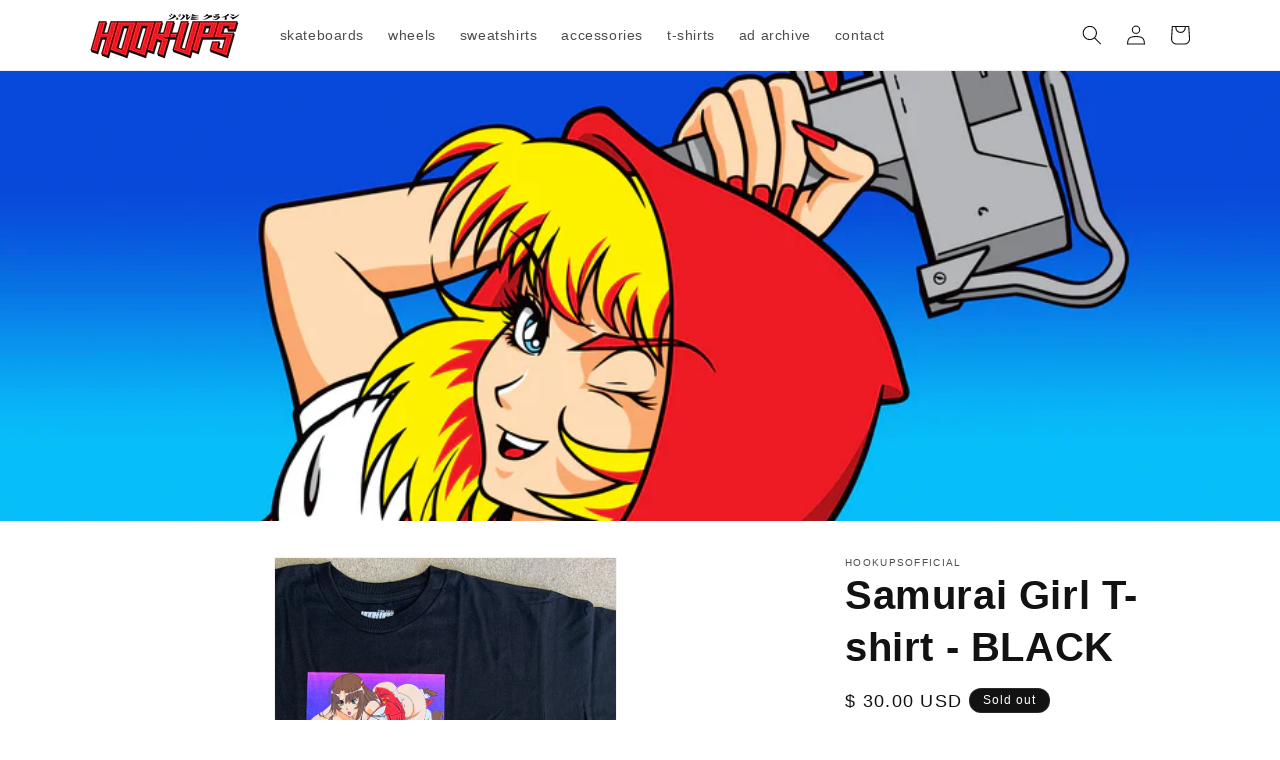

--- FILE ---
content_type: text/html; charset=utf-8
request_url: https://hookupsskateboards.com/products/samurai-girl-t-shirt-black
body_size: 55474
content:
<!doctype html>
<html class="no-js" lang="en">
  <head>
    <meta charset="utf-8">
    <meta http-equiv="X-UA-Compatible" content="IE=edge">
    <meta name="viewport" content="width=device-width,initial-scale=1">
    <meta name="theme-color" content="">
    <link rel="canonical" href="https://hookupsofficial.myshopify.com/products/samurai-girl-t-shirt-black"><title>
      Samurai Girl T-shirt - BLACK
 &ndash; hookups</title>

    
      <meta name="description" content="Samurai Girl T-shirt - BLACK">
    

    

<meta property="og:site_name" content="hookups">
<meta property="og:url" content="https://hookupsofficial.myshopify.com/products/samurai-girl-t-shirt-black">
<meta property="og:title" content="Samurai Girl T-shirt - BLACK">
<meta property="og:type" content="product">
<meta property="og:description" content="Samurai Girl T-shirt - BLACK"><meta property="og:image" content="http://hookupsskateboards.com/cdn/shop/products/IMG1ww2F_w3ds262222233333desF3d2fE33fe4xD332eddse2332swDdwgsg631en322fwccce333D2wsdX352ffn3c3Sd33xgdC4gdfxcd_cDo4pDy_cxvxopy_55195a48-7860-49ae-84f8-40de123caf77.jpg?v=1567100825">
  <meta property="og:image:secure_url" content="https://hookupsskateboards.com/cdn/shop/products/IMG1ww2F_w3ds262222233333desF3d2fE33fe4xD332eddse2332swDdwgsg631en322fwccce333D2wsdX352ffn3c3Sd33xgdC4gdfxcd_cDo4pDy_cxvxopy_55195a48-7860-49ae-84f8-40de123caf77.jpg?v=1567100825">
  <meta property="og:image:width" content="1500">
  <meta property="og:image:height" content="2400"><meta property="og:price:amount" content="30.00">
  <meta property="og:price:currency" content="USD"><meta name="twitter:card" content="summary_large_image">
<meta name="twitter:title" content="Samurai Girl T-shirt - BLACK">
<meta name="twitter:description" content="Samurai Girl T-shirt - BLACK">


    <script src="//hookupsskateboards.com/cdn/shop/t/7/assets/constants.js?v=58251544750838685771689788362" defer="defer"></script>
    <script src="//hookupsskateboards.com/cdn/shop/t/7/assets/pubsub.js?v=158357773527763999511689788362" defer="defer"></script>
    <script src="//hookupsskateboards.com/cdn/shop/t/7/assets/global.js?v=139248116715221171191689788362" defer="defer"></script><script src="//hookupsskateboards.com/cdn/shop/t/7/assets/animations.js?v=114255849464433187621689788360" defer="defer"></script><script>window.performance && window.performance.mark && window.performance.mark('shopify.content_for_header.start');</script><meta id="shopify-digital-wallet" name="shopify-digital-wallet" content="/7175787/digital_wallets/dialog">
<meta name="shopify-checkout-api-token" content="9c23759d213c6c5ae03c1781c18c3c76">
<link rel="alternate" type="application/json+oembed" href="https://hookupsofficial.myshopify.com/products/samurai-girl-t-shirt-black.oembed">
<script async="async" src="/checkouts/internal/preloads.js?locale=en-US"></script>
<link rel="preconnect" href="https://shop.app" crossorigin="anonymous">
<script async="async" src="https://shop.app/checkouts/internal/preloads.js?locale=en-US&shop_id=7175787" crossorigin="anonymous"></script>
<script id="apple-pay-shop-capabilities" type="application/json">{"shopId":7175787,"countryCode":"US","currencyCode":"USD","merchantCapabilities":["supports3DS"],"merchantId":"gid:\/\/shopify\/Shop\/7175787","merchantName":"hookups","requiredBillingContactFields":["postalAddress","email"],"requiredShippingContactFields":["postalAddress","email"],"shippingType":"shipping","supportedNetworks":["visa","masterCard","amex","discover","elo","jcb"],"total":{"type":"pending","label":"hookups","amount":"1.00"},"shopifyPaymentsEnabled":true,"supportsSubscriptions":true}</script>
<script id="shopify-features" type="application/json">{"accessToken":"9c23759d213c6c5ae03c1781c18c3c76","betas":["rich-media-storefront-analytics"],"domain":"hookupsskateboards.com","predictiveSearch":true,"shopId":7175787,"locale":"en"}</script>
<script>var Shopify = Shopify || {};
Shopify.shop = "hookupsofficial.myshopify.com";
Shopify.locale = "en";
Shopify.currency = {"active":"USD","rate":"1.0"};
Shopify.country = "US";
Shopify.theme = {"name":"Updated copy of Dawn","id":154739605780,"schema_name":"Dawn","schema_version":"10.0.0","theme_store_id":887,"role":"main"};
Shopify.theme.handle = "null";
Shopify.theme.style = {"id":null,"handle":null};
Shopify.cdnHost = "hookupsskateboards.com/cdn";
Shopify.routes = Shopify.routes || {};
Shopify.routes.root = "/";</script>
<script type="module">!function(o){(o.Shopify=o.Shopify||{}).modules=!0}(window);</script>
<script>!function(o){function n(){var o=[];function n(){o.push(Array.prototype.slice.apply(arguments))}return n.q=o,n}var t=o.Shopify=o.Shopify||{};t.loadFeatures=n(),t.autoloadFeatures=n()}(window);</script>
<script>
  window.ShopifyPay = window.ShopifyPay || {};
  window.ShopifyPay.apiHost = "shop.app\/pay";
  window.ShopifyPay.redirectState = null;
</script>
<script id="shop-js-analytics" type="application/json">{"pageType":"product"}</script>
<script defer="defer" async type="module" src="//hookupsskateboards.com/cdn/shopifycloud/shop-js/modules/v2/client.init-shop-cart-sync_C5BV16lS.en.esm.js"></script>
<script defer="defer" async type="module" src="//hookupsskateboards.com/cdn/shopifycloud/shop-js/modules/v2/chunk.common_CygWptCX.esm.js"></script>
<script type="module">
  await import("//hookupsskateboards.com/cdn/shopifycloud/shop-js/modules/v2/client.init-shop-cart-sync_C5BV16lS.en.esm.js");
await import("//hookupsskateboards.com/cdn/shopifycloud/shop-js/modules/v2/chunk.common_CygWptCX.esm.js");

  window.Shopify.SignInWithShop?.initShopCartSync?.({"fedCMEnabled":true,"windoidEnabled":true});

</script>
<script defer="defer" async type="module" src="//hookupsskateboards.com/cdn/shopifycloud/shop-js/modules/v2/client.payment-terms_CZxnsJam.en.esm.js"></script>
<script defer="defer" async type="module" src="//hookupsskateboards.com/cdn/shopifycloud/shop-js/modules/v2/chunk.common_CygWptCX.esm.js"></script>
<script defer="defer" async type="module" src="//hookupsskateboards.com/cdn/shopifycloud/shop-js/modules/v2/chunk.modal_D71HUcav.esm.js"></script>
<script type="module">
  await import("//hookupsskateboards.com/cdn/shopifycloud/shop-js/modules/v2/client.payment-terms_CZxnsJam.en.esm.js");
await import("//hookupsskateboards.com/cdn/shopifycloud/shop-js/modules/v2/chunk.common_CygWptCX.esm.js");
await import("//hookupsskateboards.com/cdn/shopifycloud/shop-js/modules/v2/chunk.modal_D71HUcav.esm.js");

  
</script>
<script>
  window.Shopify = window.Shopify || {};
  if (!window.Shopify.featureAssets) window.Shopify.featureAssets = {};
  window.Shopify.featureAssets['shop-js'] = {"shop-cart-sync":["modules/v2/client.shop-cart-sync_ZFArdW7E.en.esm.js","modules/v2/chunk.common_CygWptCX.esm.js"],"init-fed-cm":["modules/v2/client.init-fed-cm_CmiC4vf6.en.esm.js","modules/v2/chunk.common_CygWptCX.esm.js"],"shop-button":["modules/v2/client.shop-button_tlx5R9nI.en.esm.js","modules/v2/chunk.common_CygWptCX.esm.js"],"shop-cash-offers":["modules/v2/client.shop-cash-offers_DOA2yAJr.en.esm.js","modules/v2/chunk.common_CygWptCX.esm.js","modules/v2/chunk.modal_D71HUcav.esm.js"],"init-windoid":["modules/v2/client.init-windoid_sURxWdc1.en.esm.js","modules/v2/chunk.common_CygWptCX.esm.js"],"shop-toast-manager":["modules/v2/client.shop-toast-manager_ClPi3nE9.en.esm.js","modules/v2/chunk.common_CygWptCX.esm.js"],"init-shop-email-lookup-coordinator":["modules/v2/client.init-shop-email-lookup-coordinator_B8hsDcYM.en.esm.js","modules/v2/chunk.common_CygWptCX.esm.js"],"init-shop-cart-sync":["modules/v2/client.init-shop-cart-sync_C5BV16lS.en.esm.js","modules/v2/chunk.common_CygWptCX.esm.js"],"avatar":["modules/v2/client.avatar_BTnouDA3.en.esm.js"],"pay-button":["modules/v2/client.pay-button_FdsNuTd3.en.esm.js","modules/v2/chunk.common_CygWptCX.esm.js"],"init-customer-accounts":["modules/v2/client.init-customer-accounts_DxDtT_ad.en.esm.js","modules/v2/client.shop-login-button_C5VAVYt1.en.esm.js","modules/v2/chunk.common_CygWptCX.esm.js","modules/v2/chunk.modal_D71HUcav.esm.js"],"init-shop-for-new-customer-accounts":["modules/v2/client.init-shop-for-new-customer-accounts_ChsxoAhi.en.esm.js","modules/v2/client.shop-login-button_C5VAVYt1.en.esm.js","modules/v2/chunk.common_CygWptCX.esm.js","modules/v2/chunk.modal_D71HUcav.esm.js"],"shop-login-button":["modules/v2/client.shop-login-button_C5VAVYt1.en.esm.js","modules/v2/chunk.common_CygWptCX.esm.js","modules/v2/chunk.modal_D71HUcav.esm.js"],"init-customer-accounts-sign-up":["modules/v2/client.init-customer-accounts-sign-up_CPSyQ0Tj.en.esm.js","modules/v2/client.shop-login-button_C5VAVYt1.en.esm.js","modules/v2/chunk.common_CygWptCX.esm.js","modules/v2/chunk.modal_D71HUcav.esm.js"],"shop-follow-button":["modules/v2/client.shop-follow-button_Cva4Ekp9.en.esm.js","modules/v2/chunk.common_CygWptCX.esm.js","modules/v2/chunk.modal_D71HUcav.esm.js"],"checkout-modal":["modules/v2/client.checkout-modal_BPM8l0SH.en.esm.js","modules/v2/chunk.common_CygWptCX.esm.js","modules/v2/chunk.modal_D71HUcav.esm.js"],"lead-capture":["modules/v2/client.lead-capture_Bi8yE_yS.en.esm.js","modules/v2/chunk.common_CygWptCX.esm.js","modules/v2/chunk.modal_D71HUcav.esm.js"],"shop-login":["modules/v2/client.shop-login_D6lNrXab.en.esm.js","modules/v2/chunk.common_CygWptCX.esm.js","modules/v2/chunk.modal_D71HUcav.esm.js"],"payment-terms":["modules/v2/client.payment-terms_CZxnsJam.en.esm.js","modules/v2/chunk.common_CygWptCX.esm.js","modules/v2/chunk.modal_D71HUcav.esm.js"]};
</script>
<script id="__st">var __st={"a":7175787,"offset":-28800,"reqid":"57426c3f-e737-47a5-ac83-42f8cafaef93-1768776586","pageurl":"hookupsskateboards.com\/products\/samurai-girl-t-shirt-black","u":"fcbb37c942ea","p":"product","rtyp":"product","rid":3957003812887};</script>
<script>window.ShopifyPaypalV4VisibilityTracking = true;</script>
<script id="captcha-bootstrap">!function(){'use strict';const t='contact',e='account',n='new_comment',o=[[t,t],['blogs',n],['comments',n],[t,'customer']],c=[[e,'customer_login'],[e,'guest_login'],[e,'recover_customer_password'],[e,'create_customer']],r=t=>t.map((([t,e])=>`form[action*='/${t}']:not([data-nocaptcha='true']) input[name='form_type'][value='${e}']`)).join(','),a=t=>()=>t?[...document.querySelectorAll(t)].map((t=>t.form)):[];function s(){const t=[...o],e=r(t);return a(e)}const i='password',u='form_key',d=['recaptcha-v3-token','g-recaptcha-response','h-captcha-response',i],f=()=>{try{return window.sessionStorage}catch{return}},m='__shopify_v',_=t=>t.elements[u];function p(t,e,n=!1){try{const o=window.sessionStorage,c=JSON.parse(o.getItem(e)),{data:r}=function(t){const{data:e,action:n}=t;return t[m]||n?{data:e,action:n}:{data:t,action:n}}(c);for(const[e,n]of Object.entries(r))t.elements[e]&&(t.elements[e].value=n);n&&o.removeItem(e)}catch(o){console.error('form repopulation failed',{error:o})}}const l='form_type',E='cptcha';function T(t){t.dataset[E]=!0}const w=window,h=w.document,L='Shopify',v='ce_forms',y='captcha';let A=!1;((t,e)=>{const n=(g='f06e6c50-85a8-45c8-87d0-21a2b65856fe',I='https://cdn.shopify.com/shopifycloud/storefront-forms-hcaptcha/ce_storefront_forms_captcha_hcaptcha.v1.5.2.iife.js',D={infoText:'Protected by hCaptcha',privacyText:'Privacy',termsText:'Terms'},(t,e,n)=>{const o=w[L][v],c=o.bindForm;if(c)return c(t,g,e,D).then(n);var r;o.q.push([[t,g,e,D],n]),r=I,A||(h.body.append(Object.assign(h.createElement('script'),{id:'captcha-provider',async:!0,src:r})),A=!0)});var g,I,D;w[L]=w[L]||{},w[L][v]=w[L][v]||{},w[L][v].q=[],w[L][y]=w[L][y]||{},w[L][y].protect=function(t,e){n(t,void 0,e),T(t)},Object.freeze(w[L][y]),function(t,e,n,w,h,L){const[v,y,A,g]=function(t,e,n){const i=e?o:[],u=t?c:[],d=[...i,...u],f=r(d),m=r(i),_=r(d.filter((([t,e])=>n.includes(e))));return[a(f),a(m),a(_),s()]}(w,h,L),I=t=>{const e=t.target;return e instanceof HTMLFormElement?e:e&&e.form},D=t=>v().includes(t);t.addEventListener('submit',(t=>{const e=I(t);if(!e)return;const n=D(e)&&!e.dataset.hcaptchaBound&&!e.dataset.recaptchaBound,o=_(e),c=g().includes(e)&&(!o||!o.value);(n||c)&&t.preventDefault(),c&&!n&&(function(t){try{if(!f())return;!function(t){const e=f();if(!e)return;const n=_(t);if(!n)return;const o=n.value;o&&e.removeItem(o)}(t);const e=Array.from(Array(32),(()=>Math.random().toString(36)[2])).join('');!function(t,e){_(t)||t.append(Object.assign(document.createElement('input'),{type:'hidden',name:u})),t.elements[u].value=e}(t,e),function(t,e){const n=f();if(!n)return;const o=[...t.querySelectorAll(`input[type='${i}']`)].map((({name:t})=>t)),c=[...d,...o],r={};for(const[a,s]of new FormData(t).entries())c.includes(a)||(r[a]=s);n.setItem(e,JSON.stringify({[m]:1,action:t.action,data:r}))}(t,e)}catch(e){console.error('failed to persist form',e)}}(e),e.submit())}));const S=(t,e)=>{t&&!t.dataset[E]&&(n(t,e.some((e=>e===t))),T(t))};for(const o of['focusin','change'])t.addEventListener(o,(t=>{const e=I(t);D(e)&&S(e,y())}));const B=e.get('form_key'),M=e.get(l),P=B&&M;t.addEventListener('DOMContentLoaded',(()=>{const t=y();if(P)for(const e of t)e.elements[l].value===M&&p(e,B);[...new Set([...A(),...v().filter((t=>'true'===t.dataset.shopifyCaptcha))])].forEach((e=>S(e,t)))}))}(h,new URLSearchParams(w.location.search),n,t,e,['guest_login'])})(!0,!0)}();</script>
<script integrity="sha256-4kQ18oKyAcykRKYeNunJcIwy7WH5gtpwJnB7kiuLZ1E=" data-source-attribution="shopify.loadfeatures" defer="defer" src="//hookupsskateboards.com/cdn/shopifycloud/storefront/assets/storefront/load_feature-a0a9edcb.js" crossorigin="anonymous"></script>
<script crossorigin="anonymous" defer="defer" src="//hookupsskateboards.com/cdn/shopifycloud/storefront/assets/shopify_pay/storefront-65b4c6d7.js?v=20250812"></script>
<script data-source-attribution="shopify.dynamic_checkout.dynamic.init">var Shopify=Shopify||{};Shopify.PaymentButton=Shopify.PaymentButton||{isStorefrontPortableWallets:!0,init:function(){window.Shopify.PaymentButton.init=function(){};var t=document.createElement("script");t.src="https://hookupsskateboards.com/cdn/shopifycloud/portable-wallets/latest/portable-wallets.en.js",t.type="module",document.head.appendChild(t)}};
</script>
<script data-source-attribution="shopify.dynamic_checkout.buyer_consent">
  function portableWalletsHideBuyerConsent(e){var t=document.getElementById("shopify-buyer-consent"),n=document.getElementById("shopify-subscription-policy-button");t&&n&&(t.classList.add("hidden"),t.setAttribute("aria-hidden","true"),n.removeEventListener("click",e))}function portableWalletsShowBuyerConsent(e){var t=document.getElementById("shopify-buyer-consent"),n=document.getElementById("shopify-subscription-policy-button");t&&n&&(t.classList.remove("hidden"),t.removeAttribute("aria-hidden"),n.addEventListener("click",e))}window.Shopify?.PaymentButton&&(window.Shopify.PaymentButton.hideBuyerConsent=portableWalletsHideBuyerConsent,window.Shopify.PaymentButton.showBuyerConsent=portableWalletsShowBuyerConsent);
</script>
<script>
  function portableWalletsCleanup(e){e&&e.src&&console.error("Failed to load portable wallets script "+e.src);var t=document.querySelectorAll("shopify-accelerated-checkout .shopify-payment-button__skeleton, shopify-accelerated-checkout-cart .wallet-cart-button__skeleton"),e=document.getElementById("shopify-buyer-consent");for(let e=0;e<t.length;e++)t[e].remove();e&&e.remove()}function portableWalletsNotLoadedAsModule(e){e instanceof ErrorEvent&&"string"==typeof e.message&&e.message.includes("import.meta")&&"string"==typeof e.filename&&e.filename.includes("portable-wallets")&&(window.removeEventListener("error",portableWalletsNotLoadedAsModule),window.Shopify.PaymentButton.failedToLoad=e,"loading"===document.readyState?document.addEventListener("DOMContentLoaded",window.Shopify.PaymentButton.init):window.Shopify.PaymentButton.init())}window.addEventListener("error",portableWalletsNotLoadedAsModule);
</script>

<script type="module" src="https://hookupsskateboards.com/cdn/shopifycloud/portable-wallets/latest/portable-wallets.en.js" onError="portableWalletsCleanup(this)" crossorigin="anonymous"></script>
<script nomodule>
  document.addEventListener("DOMContentLoaded", portableWalletsCleanup);
</script>

<link id="shopify-accelerated-checkout-styles" rel="stylesheet" media="screen" href="https://hookupsskateboards.com/cdn/shopifycloud/portable-wallets/latest/accelerated-checkout-backwards-compat.css" crossorigin="anonymous">
<style id="shopify-accelerated-checkout-cart">
        #shopify-buyer-consent {
  margin-top: 1em;
  display: inline-block;
  width: 100%;
}

#shopify-buyer-consent.hidden {
  display: none;
}

#shopify-subscription-policy-button {
  background: none;
  border: none;
  padding: 0;
  text-decoration: underline;
  font-size: inherit;
  cursor: pointer;
}

#shopify-subscription-policy-button::before {
  box-shadow: none;
}

      </style>
<script id="sections-script" data-sections="header" defer="defer" src="//hookupsskateboards.com/cdn/shop/t/7/compiled_assets/scripts.js?v=870"></script>
<script>window.performance && window.performance.mark && window.performance.mark('shopify.content_for_header.end');</script>


    <style data-shopify>
      
      
      
      
      

      
        :root,
        .color-background-1 {
          --color-background: 255,255,255;
        
          --gradient-background: #ffffff;
        
        --color-foreground: 18,18,18;
        --color-shadow: 18,18,18;
        --color-button: 18,18,18;
        --color-button-text: 255,255,255;
        --color-secondary-button: 255,255,255;
        --color-secondary-button-text: 18,18,18;
        --color-link: 18,18,18;
        --color-badge-foreground: 18,18,18;
        --color-badge-background: 255,255,255;
        --color-badge-border: 18,18,18;
        --payment-terms-background-color: rgb(255 255 255);
      }
      
        
        .color-background-2 {
          --color-background: 243,243,243;
        
          --gradient-background: #f3f3f3;
        
        --color-foreground: 18,18,18;
        --color-shadow: 18,18,18;
        --color-button: 18,18,18;
        --color-button-text: 243,243,243;
        --color-secondary-button: 243,243,243;
        --color-secondary-button-text: 18,18,18;
        --color-link: 18,18,18;
        --color-badge-foreground: 18,18,18;
        --color-badge-background: 243,243,243;
        --color-badge-border: 18,18,18;
        --payment-terms-background-color: rgb(243 243 243);
      }
      
        
        .color-inverse {
          --color-background: 18,18,18;
        
          --gradient-background: #121212;
        
        --color-foreground: 255,255,255;
        --color-shadow: 18,18,18;
        --color-button: 255,255,255;
        --color-button-text: 18,18,18;
        --color-secondary-button: 18,18,18;
        --color-secondary-button-text: 255,255,255;
        --color-link: 255,255,255;
        --color-badge-foreground: 255,255,255;
        --color-badge-background: 18,18,18;
        --color-badge-border: 255,255,255;
        --payment-terms-background-color: rgb(18 18 18);
      }
      
        
        .color-accent-1 {
          --color-background: 18,18,18;
        
          --gradient-background: #121212;
        
        --color-foreground: 255,255,255;
        --color-shadow: 18,18,18;
        --color-button: 255,255,255;
        --color-button-text: 18,18,18;
        --color-secondary-button: 18,18,18;
        --color-secondary-button-text: 255,255,255;
        --color-link: 255,255,255;
        --color-badge-foreground: 255,255,255;
        --color-badge-background: 18,18,18;
        --color-badge-border: 255,255,255;
        --payment-terms-background-color: rgb(18 18 18);
      }
      
        
        .color-accent-2 {
          --color-background: 51,79,180;
        
          --gradient-background: #334fb4;
        
        --color-foreground: 255,255,255;
        --color-shadow: 18,18,18;
        --color-button: 255,255,255;
        --color-button-text: 51,79,180;
        --color-secondary-button: 51,79,180;
        --color-secondary-button-text: 255,255,255;
        --color-link: 255,255,255;
        --color-badge-foreground: 255,255,255;
        --color-badge-background: 51,79,180;
        --color-badge-border: 255,255,255;
        --payment-terms-background-color: rgb(51 79 180);
      }
      

      body, .color-background-1, .color-background-2, .color-inverse, .color-accent-1, .color-accent-2 {
        color: rgba(var(--color-foreground), 0.75);
        background-color: rgb(var(--color-background));
      }

      :root {
        --font-body-family: Helvetica, Arial, sans-serif;
        --font-body-style: normal;
        --font-body-weight: 400;
        --font-body-weight-bold: 700;

        --font-heading-family: Helvetica, Arial, sans-serif;
        --font-heading-style: normal;
        --font-heading-weight: 700;

        --font-body-scale: 1.0;
        --font-heading-scale: 1.0;

        --media-padding: px;
        --media-border-opacity: 0.05;
        --media-border-width: 1px;
        --media-radius: 0px;
        --media-shadow-opacity: 0.0;
        --media-shadow-horizontal-offset: 0px;
        --media-shadow-vertical-offset: 4px;
        --media-shadow-blur-radius: 5px;
        --media-shadow-visible: 0;

        --page-width: 120rem;
        --page-width-margin: 0rem;

        --product-card-image-padding: 0.0rem;
        --product-card-corner-radius: 0.0rem;
        --product-card-text-alignment: left;
        --product-card-border-width: 0.0rem;
        --product-card-border-opacity: 0.1;
        --product-card-shadow-opacity: 0.0;
        --product-card-shadow-visible: 0;
        --product-card-shadow-horizontal-offset: 0.0rem;
        --product-card-shadow-vertical-offset: 0.4rem;
        --product-card-shadow-blur-radius: 0.5rem;

        --collection-card-image-padding: 0.0rem;
        --collection-card-corner-radius: 0.0rem;
        --collection-card-text-alignment: left;
        --collection-card-border-width: 0.0rem;
        --collection-card-border-opacity: 0.1;
        --collection-card-shadow-opacity: 0.0;
        --collection-card-shadow-visible: 0;
        --collection-card-shadow-horizontal-offset: 0.0rem;
        --collection-card-shadow-vertical-offset: 0.4rem;
        --collection-card-shadow-blur-radius: 0.5rem;

        --blog-card-image-padding: 0.0rem;
        --blog-card-corner-radius: 0.0rem;
        --blog-card-text-alignment: left;
        --blog-card-border-width: 0.0rem;
        --blog-card-border-opacity: 0.1;
        --blog-card-shadow-opacity: 0.0;
        --blog-card-shadow-visible: 0;
        --blog-card-shadow-horizontal-offset: 0.0rem;
        --blog-card-shadow-vertical-offset: 0.4rem;
        --blog-card-shadow-blur-radius: 0.5rem;

        --badge-corner-radius: 4.0rem;

        --popup-border-width: 1px;
        --popup-border-opacity: 0.1;
        --popup-corner-radius: 0px;
        --popup-shadow-opacity: 0.0;
        --popup-shadow-horizontal-offset: 0px;
        --popup-shadow-vertical-offset: 4px;
        --popup-shadow-blur-radius: 5px;

        --drawer-border-width: 1px;
        --drawer-border-opacity: 0.1;
        --drawer-shadow-opacity: 0.0;
        --drawer-shadow-horizontal-offset: 0px;
        --drawer-shadow-vertical-offset: 4px;
        --drawer-shadow-blur-radius: 5px;

        --spacing-sections-desktop: 0px;
        --spacing-sections-mobile: 0px;

        --grid-desktop-vertical-spacing: 8px;
        --grid-desktop-horizontal-spacing: 8px;
        --grid-mobile-vertical-spacing: 4px;
        --grid-mobile-horizontal-spacing: 4px;

        --text-boxes-border-opacity: 0.1;
        --text-boxes-border-width: 0px;
        --text-boxes-radius: 0px;
        --text-boxes-shadow-opacity: 0.0;
        --text-boxes-shadow-visible: 0;
        --text-boxes-shadow-horizontal-offset: 0px;
        --text-boxes-shadow-vertical-offset: 4px;
        --text-boxes-shadow-blur-radius: 5px;

        --buttons-radius: 0px;
        --buttons-radius-outset: 0px;
        --buttons-border-width: 1px;
        --buttons-border-opacity: 1.0;
        --buttons-shadow-opacity: 0.0;
        --buttons-shadow-visible: 0;
        --buttons-shadow-horizontal-offset: 0px;
        --buttons-shadow-vertical-offset: 4px;
        --buttons-shadow-blur-radius: 5px;
        --buttons-border-offset: 0px;

        --inputs-radius: 0px;
        --inputs-border-width: 1px;
        --inputs-border-opacity: 0.55;
        --inputs-shadow-opacity: 0.0;
        --inputs-shadow-horizontal-offset: 0px;
        --inputs-margin-offset: 0px;
        --inputs-shadow-vertical-offset: 4px;
        --inputs-shadow-blur-radius: 5px;
        --inputs-radius-outset: 0px;

        --variant-pills-radius: 40px;
        --variant-pills-border-width: 1px;
        --variant-pills-border-opacity: 0.55;
        --variant-pills-shadow-opacity: 0.0;
        --variant-pills-shadow-horizontal-offset: 0px;
        --variant-pills-shadow-vertical-offset: 4px;
        --variant-pills-shadow-blur-radius: 5px;
      }

      *,
      *::before,
      *::after {
        box-sizing: inherit;
      }

      html {
        box-sizing: border-box;
        font-size: calc(var(--font-body-scale) * 62.5%);
        height: 100%;
      }

      body {
        display: grid;
        grid-template-rows: auto auto 1fr auto;
        grid-template-columns: 100%;
        min-height: 100%;
        margin: 0;
        font-size: 1.5rem;
        letter-spacing: 0.06rem;
        line-height: calc(1 + 0.8 / var(--font-body-scale));
        font-family: var(--font-body-family);
        font-style: var(--font-body-style);
        font-weight: var(--font-body-weight);
      }

      @media screen and (min-width: 750px) {
        body {
          font-size: 1.6rem;
        }
      }
    </style>

    <link href="//hookupsskateboards.com/cdn/shop/t/7/assets/base.css?v=117828829876360325261689788360" rel="stylesheet" type="text/css" media="all" />
<link
        rel="stylesheet"
        href="//hookupsskateboards.com/cdn/shop/t/7/assets/component-predictive-search.css?v=118923337488134913561689788361"
        media="print"
        onload="this.media='all'"
      ><script>
      document.documentElement.className = document.documentElement.className.replace('no-js', 'js');
      if (Shopify.designMode) {
        document.documentElement.classList.add('shopify-design-mode');
      }
    </script>
  <link href="https://monorail-edge.shopifysvc.com" rel="dns-prefetch">
<script>(function(){if ("sendBeacon" in navigator && "performance" in window) {try {var session_token_from_headers = performance.getEntriesByType('navigation')[0].serverTiming.find(x => x.name == '_s').description;} catch {var session_token_from_headers = undefined;}var session_cookie_matches = document.cookie.match(/_shopify_s=([^;]*)/);var session_token_from_cookie = session_cookie_matches && session_cookie_matches.length === 2 ? session_cookie_matches[1] : "";var session_token = session_token_from_headers || session_token_from_cookie || "";function handle_abandonment_event(e) {var entries = performance.getEntries().filter(function(entry) {return /monorail-edge.shopifysvc.com/.test(entry.name);});if (!window.abandonment_tracked && entries.length === 0) {window.abandonment_tracked = true;var currentMs = Date.now();var navigation_start = performance.timing.navigationStart;var payload = {shop_id: 7175787,url: window.location.href,navigation_start,duration: currentMs - navigation_start,session_token,page_type: "product"};window.navigator.sendBeacon("https://monorail-edge.shopifysvc.com/v1/produce", JSON.stringify({schema_id: "online_store_buyer_site_abandonment/1.1",payload: payload,metadata: {event_created_at_ms: currentMs,event_sent_at_ms: currentMs}}));}}window.addEventListener('pagehide', handle_abandonment_event);}}());</script>
<script id="web-pixels-manager-setup">(function e(e,d,r,n,o){if(void 0===o&&(o={}),!Boolean(null===(a=null===(i=window.Shopify)||void 0===i?void 0:i.analytics)||void 0===a?void 0:a.replayQueue)){var i,a;window.Shopify=window.Shopify||{};var t=window.Shopify;t.analytics=t.analytics||{};var s=t.analytics;s.replayQueue=[],s.publish=function(e,d,r){return s.replayQueue.push([e,d,r]),!0};try{self.performance.mark("wpm:start")}catch(e){}var l=function(){var e={modern:/Edge?\/(1{2}[4-9]|1[2-9]\d|[2-9]\d{2}|\d{4,})\.\d+(\.\d+|)|Firefox\/(1{2}[4-9]|1[2-9]\d|[2-9]\d{2}|\d{4,})\.\d+(\.\d+|)|Chrom(ium|e)\/(9{2}|\d{3,})\.\d+(\.\d+|)|(Maci|X1{2}).+ Version\/(15\.\d+|(1[6-9]|[2-9]\d|\d{3,})\.\d+)([,.]\d+|)( \(\w+\)|)( Mobile\/\w+|) Safari\/|Chrome.+OPR\/(9{2}|\d{3,})\.\d+\.\d+|(CPU[ +]OS|iPhone[ +]OS|CPU[ +]iPhone|CPU IPhone OS|CPU iPad OS)[ +]+(15[._]\d+|(1[6-9]|[2-9]\d|\d{3,})[._]\d+)([._]\d+|)|Android:?[ /-](13[3-9]|1[4-9]\d|[2-9]\d{2}|\d{4,})(\.\d+|)(\.\d+|)|Android.+Firefox\/(13[5-9]|1[4-9]\d|[2-9]\d{2}|\d{4,})\.\d+(\.\d+|)|Android.+Chrom(ium|e)\/(13[3-9]|1[4-9]\d|[2-9]\d{2}|\d{4,})\.\d+(\.\d+|)|SamsungBrowser\/([2-9]\d|\d{3,})\.\d+/,legacy:/Edge?\/(1[6-9]|[2-9]\d|\d{3,})\.\d+(\.\d+|)|Firefox\/(5[4-9]|[6-9]\d|\d{3,})\.\d+(\.\d+|)|Chrom(ium|e)\/(5[1-9]|[6-9]\d|\d{3,})\.\d+(\.\d+|)([\d.]+$|.*Safari\/(?![\d.]+ Edge\/[\d.]+$))|(Maci|X1{2}).+ Version\/(10\.\d+|(1[1-9]|[2-9]\d|\d{3,})\.\d+)([,.]\d+|)( \(\w+\)|)( Mobile\/\w+|) Safari\/|Chrome.+OPR\/(3[89]|[4-9]\d|\d{3,})\.\d+\.\d+|(CPU[ +]OS|iPhone[ +]OS|CPU[ +]iPhone|CPU IPhone OS|CPU iPad OS)[ +]+(10[._]\d+|(1[1-9]|[2-9]\d|\d{3,})[._]\d+)([._]\d+|)|Android:?[ /-](13[3-9]|1[4-9]\d|[2-9]\d{2}|\d{4,})(\.\d+|)(\.\d+|)|Mobile Safari.+OPR\/([89]\d|\d{3,})\.\d+\.\d+|Android.+Firefox\/(13[5-9]|1[4-9]\d|[2-9]\d{2}|\d{4,})\.\d+(\.\d+|)|Android.+Chrom(ium|e)\/(13[3-9]|1[4-9]\d|[2-9]\d{2}|\d{4,})\.\d+(\.\d+|)|Android.+(UC? ?Browser|UCWEB|U3)[ /]?(15\.([5-9]|\d{2,})|(1[6-9]|[2-9]\d|\d{3,})\.\d+)\.\d+|SamsungBrowser\/(5\.\d+|([6-9]|\d{2,})\.\d+)|Android.+MQ{2}Browser\/(14(\.(9|\d{2,})|)|(1[5-9]|[2-9]\d|\d{3,})(\.\d+|))(\.\d+|)|K[Aa][Ii]OS\/(3\.\d+|([4-9]|\d{2,})\.\d+)(\.\d+|)/},d=e.modern,r=e.legacy,n=navigator.userAgent;return n.match(d)?"modern":n.match(r)?"legacy":"unknown"}(),u="modern"===l?"modern":"legacy",c=(null!=n?n:{modern:"",legacy:""})[u],f=function(e){return[e.baseUrl,"/wpm","/b",e.hashVersion,"modern"===e.buildTarget?"m":"l",".js"].join("")}({baseUrl:d,hashVersion:r,buildTarget:u}),m=function(e){var d=e.version,r=e.bundleTarget,n=e.surface,o=e.pageUrl,i=e.monorailEndpoint;return{emit:function(e){var a=e.status,t=e.errorMsg,s=(new Date).getTime(),l=JSON.stringify({metadata:{event_sent_at_ms:s},events:[{schema_id:"web_pixels_manager_load/3.1",payload:{version:d,bundle_target:r,page_url:o,status:a,surface:n,error_msg:t},metadata:{event_created_at_ms:s}}]});if(!i)return console&&console.warn&&console.warn("[Web Pixels Manager] No Monorail endpoint provided, skipping logging."),!1;try{return self.navigator.sendBeacon.bind(self.navigator)(i,l)}catch(e){}var u=new XMLHttpRequest;try{return u.open("POST",i,!0),u.setRequestHeader("Content-Type","text/plain"),u.send(l),!0}catch(e){return console&&console.warn&&console.warn("[Web Pixels Manager] Got an unhandled error while logging to Monorail."),!1}}}}({version:r,bundleTarget:l,surface:e.surface,pageUrl:self.location.href,monorailEndpoint:e.monorailEndpoint});try{o.browserTarget=l,function(e){var d=e.src,r=e.async,n=void 0===r||r,o=e.onload,i=e.onerror,a=e.sri,t=e.scriptDataAttributes,s=void 0===t?{}:t,l=document.createElement("script"),u=document.querySelector("head"),c=document.querySelector("body");if(l.async=n,l.src=d,a&&(l.integrity=a,l.crossOrigin="anonymous"),s)for(var f in s)if(Object.prototype.hasOwnProperty.call(s,f))try{l.dataset[f]=s[f]}catch(e){}if(o&&l.addEventListener("load",o),i&&l.addEventListener("error",i),u)u.appendChild(l);else{if(!c)throw new Error("Did not find a head or body element to append the script");c.appendChild(l)}}({src:f,async:!0,onload:function(){if(!function(){var e,d;return Boolean(null===(d=null===(e=window.Shopify)||void 0===e?void 0:e.analytics)||void 0===d?void 0:d.initialized)}()){var d=window.webPixelsManager.init(e)||void 0;if(d){var r=window.Shopify.analytics;r.replayQueue.forEach((function(e){var r=e[0],n=e[1],o=e[2];d.publishCustomEvent(r,n,o)})),r.replayQueue=[],r.publish=d.publishCustomEvent,r.visitor=d.visitor,r.initialized=!0}}},onerror:function(){return m.emit({status:"failed",errorMsg:"".concat(f," has failed to load")})},sri:function(e){var d=/^sha384-[A-Za-z0-9+/=]+$/;return"string"==typeof e&&d.test(e)}(c)?c:"",scriptDataAttributes:o}),m.emit({status:"loading"})}catch(e){m.emit({status:"failed",errorMsg:(null==e?void 0:e.message)||"Unknown error"})}}})({shopId: 7175787,storefrontBaseUrl: "https://hookupsofficial.myshopify.com",extensionsBaseUrl: "https://extensions.shopifycdn.com/cdn/shopifycloud/web-pixels-manager",monorailEndpoint: "https://monorail-edge.shopifysvc.com/unstable/produce_batch",surface: "storefront-renderer",enabledBetaFlags: ["2dca8a86"],webPixelsConfigList: [{"id":"shopify-app-pixel","configuration":"{}","eventPayloadVersion":"v1","runtimeContext":"STRICT","scriptVersion":"0450","apiClientId":"shopify-pixel","type":"APP","privacyPurposes":["ANALYTICS","MARKETING"]},{"id":"shopify-custom-pixel","eventPayloadVersion":"v1","runtimeContext":"LAX","scriptVersion":"0450","apiClientId":"shopify-pixel","type":"CUSTOM","privacyPurposes":["ANALYTICS","MARKETING"]}],isMerchantRequest: false,initData: {"shop":{"name":"hookups","paymentSettings":{"currencyCode":"USD"},"myshopifyDomain":"hookupsofficial.myshopify.com","countryCode":"US","storefrontUrl":"https:\/\/hookupsofficial.myshopify.com"},"customer":null,"cart":null,"checkout":null,"productVariants":[{"price":{"amount":30.0,"currencyCode":"USD"},"product":{"title":"Samurai Girl T-shirt - BLACK","vendor":"hookupsofficial","id":"3957003812887","untranslatedTitle":"Samurai Girl T-shirt - BLACK","url":"\/products\/samurai-girl-t-shirt-black","type":"sweatshirt"},"id":"29485327220759","image":{"src":"\/\/hookupsskateboards.com\/cdn\/shop\/products\/IMG1ww2F_w3ds262222233333desF3d2fE33fe4xD332eddse2332swDdwgsg631en322fwccce333D2wsdX352ffn3c3Sd33xgdC4gdfxcd_cDo4pDy_cxvxopy_55195a48-7860-49ae-84f8-40de123caf77.jpg?v=1567100825"},"sku":"","title":"small","untranslatedTitle":"small"},{"price":{"amount":30.0,"currencyCode":"USD"},"product":{"title":"Samurai Girl T-shirt - BLACK","vendor":"hookupsofficial","id":"3957003812887","untranslatedTitle":"Samurai Girl T-shirt - BLACK","url":"\/products\/samurai-girl-t-shirt-black","type":"sweatshirt"},"id":"29485327253527","image":{"src":"\/\/hookupsskateboards.com\/cdn\/shop\/products\/IMG1ww2F_w3ds262222233333desF3d2fE33fe4xD332eddse2332swDdwgsg631en322fwccce333D2wsdX352ffn3c3Sd33xgdC4gdfxcd_cDo4pDy_cxvxopy_55195a48-7860-49ae-84f8-40de123caf77.jpg?v=1567100825"},"sku":"","title":"medium","untranslatedTitle":"medium"},{"price":{"amount":30.0,"currencyCode":"USD"},"product":{"title":"Samurai Girl T-shirt - BLACK","vendor":"hookupsofficial","id":"3957003812887","untranslatedTitle":"Samurai Girl T-shirt - BLACK","url":"\/products\/samurai-girl-t-shirt-black","type":"sweatshirt"},"id":"29485327286295","image":{"src":"\/\/hookupsskateboards.com\/cdn\/shop\/products\/IMG1ww2F_w3ds262222233333desF3d2fE33fe4xD332eddse2332swDdwgsg631en322fwccce333D2wsdX352ffn3c3Sd33xgdC4gdfxcd_cDo4pDy_cxvxopy_55195a48-7860-49ae-84f8-40de123caf77.jpg?v=1567100825"},"sku":"","title":"large","untranslatedTitle":"large"},{"price":{"amount":30.0,"currencyCode":"USD"},"product":{"title":"Samurai Girl T-shirt - BLACK","vendor":"hookupsofficial","id":"3957003812887","untranslatedTitle":"Samurai Girl T-shirt - BLACK","url":"\/products\/samurai-girl-t-shirt-black","type":"sweatshirt"},"id":"29485327319063","image":{"src":"\/\/hookupsskateboards.com\/cdn\/shop\/products\/IMG1ww2F_w3ds262222233333desF3d2fE33fe4xD332eddse2332swDdwgsg631en322fwccce333D2wsdX352ffn3c3Sd33xgdC4gdfxcd_cDo4pDy_cxvxopy_55195a48-7860-49ae-84f8-40de123caf77.jpg?v=1567100825"},"sku":"","title":"extra large","untranslatedTitle":"extra large"},{"price":{"amount":30.0,"currencyCode":"USD"},"product":{"title":"Samurai Girl T-shirt - BLACK","vendor":"hookupsofficial","id":"3957003812887","untranslatedTitle":"Samurai Girl T-shirt - BLACK","url":"\/products\/samurai-girl-t-shirt-black","type":"sweatshirt"},"id":"29485327351831","image":{"src":"\/\/hookupsskateboards.com\/cdn\/shop\/products\/IMG1ww2F_w3ds262222233333desF3d2fE33fe4xD332eddse2332swDdwgsg631en322fwccce333D2wsdX352ffn3c3Sd33xgdC4gdfxcd_cDo4pDy_cxvxopy_55195a48-7860-49ae-84f8-40de123caf77.jpg?v=1567100825"},"sku":"","title":"XXL","untranslatedTitle":"XXL"}],"purchasingCompany":null},},"https://hookupsskateboards.com/cdn","fcfee988w5aeb613cpc8e4bc33m6693e112",{"modern":"","legacy":""},{"shopId":"7175787","storefrontBaseUrl":"https:\/\/hookupsofficial.myshopify.com","extensionBaseUrl":"https:\/\/extensions.shopifycdn.com\/cdn\/shopifycloud\/web-pixels-manager","surface":"storefront-renderer","enabledBetaFlags":"[\"2dca8a86\"]","isMerchantRequest":"false","hashVersion":"fcfee988w5aeb613cpc8e4bc33m6693e112","publish":"custom","events":"[[\"page_viewed\",{}],[\"product_viewed\",{\"productVariant\":{\"price\":{\"amount\":30.0,\"currencyCode\":\"USD\"},\"product\":{\"title\":\"Samurai Girl T-shirt - BLACK\",\"vendor\":\"hookupsofficial\",\"id\":\"3957003812887\",\"untranslatedTitle\":\"Samurai Girl T-shirt - BLACK\",\"url\":\"\/products\/samurai-girl-t-shirt-black\",\"type\":\"sweatshirt\"},\"id\":\"29485327220759\",\"image\":{\"src\":\"\/\/hookupsskateboards.com\/cdn\/shop\/products\/IMG1ww2F_w3ds262222233333desF3d2fE33fe4xD332eddse2332swDdwgsg631en322fwccce333D2wsdX352ffn3c3Sd33xgdC4gdfxcd_cDo4pDy_cxvxopy_55195a48-7860-49ae-84f8-40de123caf77.jpg?v=1567100825\"},\"sku\":\"\",\"title\":\"small\",\"untranslatedTitle\":\"small\"}}]]"});</script><script>
  window.ShopifyAnalytics = window.ShopifyAnalytics || {};
  window.ShopifyAnalytics.meta = window.ShopifyAnalytics.meta || {};
  window.ShopifyAnalytics.meta.currency = 'USD';
  var meta = {"product":{"id":3957003812887,"gid":"gid:\/\/shopify\/Product\/3957003812887","vendor":"hookupsofficial","type":"sweatshirt","handle":"samurai-girl-t-shirt-black","variants":[{"id":29485327220759,"price":3000,"name":"Samurai Girl T-shirt - BLACK - small","public_title":"small","sku":""},{"id":29485327253527,"price":3000,"name":"Samurai Girl T-shirt - BLACK - medium","public_title":"medium","sku":""},{"id":29485327286295,"price":3000,"name":"Samurai Girl T-shirt - BLACK - large","public_title":"large","sku":""},{"id":29485327319063,"price":3000,"name":"Samurai Girl T-shirt - BLACK - extra large","public_title":"extra large","sku":""},{"id":29485327351831,"price":3000,"name":"Samurai Girl T-shirt - BLACK - XXL","public_title":"XXL","sku":""}],"remote":false},"page":{"pageType":"product","resourceType":"product","resourceId":3957003812887,"requestId":"57426c3f-e737-47a5-ac83-42f8cafaef93-1768776586"}};
  for (var attr in meta) {
    window.ShopifyAnalytics.meta[attr] = meta[attr];
  }
</script>
<script class="analytics">
  (function () {
    var customDocumentWrite = function(content) {
      var jquery = null;

      if (window.jQuery) {
        jquery = window.jQuery;
      } else if (window.Checkout && window.Checkout.$) {
        jquery = window.Checkout.$;
      }

      if (jquery) {
        jquery('body').append(content);
      }
    };

    var hasLoggedConversion = function(token) {
      if (token) {
        return document.cookie.indexOf('loggedConversion=' + token) !== -1;
      }
      return false;
    }

    var setCookieIfConversion = function(token) {
      if (token) {
        var twoMonthsFromNow = new Date(Date.now());
        twoMonthsFromNow.setMonth(twoMonthsFromNow.getMonth() + 2);

        document.cookie = 'loggedConversion=' + token + '; expires=' + twoMonthsFromNow;
      }
    }

    var trekkie = window.ShopifyAnalytics.lib = window.trekkie = window.trekkie || [];
    if (trekkie.integrations) {
      return;
    }
    trekkie.methods = [
      'identify',
      'page',
      'ready',
      'track',
      'trackForm',
      'trackLink'
    ];
    trekkie.factory = function(method) {
      return function() {
        var args = Array.prototype.slice.call(arguments);
        args.unshift(method);
        trekkie.push(args);
        return trekkie;
      };
    };
    for (var i = 0; i < trekkie.methods.length; i++) {
      var key = trekkie.methods[i];
      trekkie[key] = trekkie.factory(key);
    }
    trekkie.load = function(config) {
      trekkie.config = config || {};
      trekkie.config.initialDocumentCookie = document.cookie;
      var first = document.getElementsByTagName('script')[0];
      var script = document.createElement('script');
      script.type = 'text/javascript';
      script.onerror = function(e) {
        var scriptFallback = document.createElement('script');
        scriptFallback.type = 'text/javascript';
        scriptFallback.onerror = function(error) {
                var Monorail = {
      produce: function produce(monorailDomain, schemaId, payload) {
        var currentMs = new Date().getTime();
        var event = {
          schema_id: schemaId,
          payload: payload,
          metadata: {
            event_created_at_ms: currentMs,
            event_sent_at_ms: currentMs
          }
        };
        return Monorail.sendRequest("https://" + monorailDomain + "/v1/produce", JSON.stringify(event));
      },
      sendRequest: function sendRequest(endpointUrl, payload) {
        // Try the sendBeacon API
        if (window && window.navigator && typeof window.navigator.sendBeacon === 'function' && typeof window.Blob === 'function' && !Monorail.isIos12()) {
          var blobData = new window.Blob([payload], {
            type: 'text/plain'
          });

          if (window.navigator.sendBeacon(endpointUrl, blobData)) {
            return true;
          } // sendBeacon was not successful

        } // XHR beacon

        var xhr = new XMLHttpRequest();

        try {
          xhr.open('POST', endpointUrl);
          xhr.setRequestHeader('Content-Type', 'text/plain');
          xhr.send(payload);
        } catch (e) {
          console.log(e);
        }

        return false;
      },
      isIos12: function isIos12() {
        return window.navigator.userAgent.lastIndexOf('iPhone; CPU iPhone OS 12_') !== -1 || window.navigator.userAgent.lastIndexOf('iPad; CPU OS 12_') !== -1;
      }
    };
    Monorail.produce('monorail-edge.shopifysvc.com',
      'trekkie_storefront_load_errors/1.1',
      {shop_id: 7175787,
      theme_id: 154739605780,
      app_name: "storefront",
      context_url: window.location.href,
      source_url: "//hookupsskateboards.com/cdn/s/trekkie.storefront.cd680fe47e6c39ca5d5df5f0a32d569bc48c0f27.min.js"});

        };
        scriptFallback.async = true;
        scriptFallback.src = '//hookupsskateboards.com/cdn/s/trekkie.storefront.cd680fe47e6c39ca5d5df5f0a32d569bc48c0f27.min.js';
        first.parentNode.insertBefore(scriptFallback, first);
      };
      script.async = true;
      script.src = '//hookupsskateboards.com/cdn/s/trekkie.storefront.cd680fe47e6c39ca5d5df5f0a32d569bc48c0f27.min.js';
      first.parentNode.insertBefore(script, first);
    };
    trekkie.load(
      {"Trekkie":{"appName":"storefront","development":false,"defaultAttributes":{"shopId":7175787,"isMerchantRequest":null,"themeId":154739605780,"themeCityHash":"9283554406369515553","contentLanguage":"en","currency":"USD","eventMetadataId":"8bca9cec-4e86-4971-a84e-26e7bab5aec3"},"isServerSideCookieWritingEnabled":true,"monorailRegion":"shop_domain","enabledBetaFlags":["65f19447"]},"Session Attribution":{},"S2S":{"facebookCapiEnabled":false,"source":"trekkie-storefront-renderer","apiClientId":580111}}
    );

    var loaded = false;
    trekkie.ready(function() {
      if (loaded) return;
      loaded = true;

      window.ShopifyAnalytics.lib = window.trekkie;

      var originalDocumentWrite = document.write;
      document.write = customDocumentWrite;
      try { window.ShopifyAnalytics.merchantGoogleAnalytics.call(this); } catch(error) {};
      document.write = originalDocumentWrite;

      window.ShopifyAnalytics.lib.page(null,{"pageType":"product","resourceType":"product","resourceId":3957003812887,"requestId":"57426c3f-e737-47a5-ac83-42f8cafaef93-1768776586","shopifyEmitted":true});

      var match = window.location.pathname.match(/checkouts\/(.+)\/(thank_you|post_purchase)/)
      var token = match? match[1]: undefined;
      if (!hasLoggedConversion(token)) {
        setCookieIfConversion(token);
        window.ShopifyAnalytics.lib.track("Viewed Product",{"currency":"USD","variantId":29485327220759,"productId":3957003812887,"productGid":"gid:\/\/shopify\/Product\/3957003812887","name":"Samurai Girl T-shirt - BLACK - small","price":"30.00","sku":"","brand":"hookupsofficial","variant":"small","category":"sweatshirt","nonInteraction":true,"remote":false},undefined,undefined,{"shopifyEmitted":true});
      window.ShopifyAnalytics.lib.track("monorail:\/\/trekkie_storefront_viewed_product\/1.1",{"currency":"USD","variantId":29485327220759,"productId":3957003812887,"productGid":"gid:\/\/shopify\/Product\/3957003812887","name":"Samurai Girl T-shirt - BLACK - small","price":"30.00","sku":"","brand":"hookupsofficial","variant":"small","category":"sweatshirt","nonInteraction":true,"remote":false,"referer":"https:\/\/hookupsskateboards.com\/products\/samurai-girl-t-shirt-black"});
      }
    });


        var eventsListenerScript = document.createElement('script');
        eventsListenerScript.async = true;
        eventsListenerScript.src = "//hookupsskateboards.com/cdn/shopifycloud/storefront/assets/shop_events_listener-3da45d37.js";
        document.getElementsByTagName('head')[0].appendChild(eventsListenerScript);

})();</script>
<script
  defer
  src="https://hookupsskateboards.com/cdn/shopifycloud/perf-kit/shopify-perf-kit-3.0.4.min.js"
  data-application="storefront-renderer"
  data-shop-id="7175787"
  data-render-region="gcp-us-central1"
  data-page-type="product"
  data-theme-instance-id="154739605780"
  data-theme-name="Dawn"
  data-theme-version="10.0.0"
  data-monorail-region="shop_domain"
  data-resource-timing-sampling-rate="10"
  data-shs="true"
  data-shs-beacon="true"
  data-shs-export-with-fetch="true"
  data-shs-logs-sample-rate="1"
  data-shs-beacon-endpoint="https://hookupsskateboards.com/api/collect"
></script>
</head>

  <body class="gradient animate--hover-default">
    <a class="skip-to-content-link button visually-hidden" href="#MainContent">
      Skip to content
    </a><!-- BEGIN sections: header-group -->
<div id="shopify-section-sections--19990801252628__announcement-bar" class="shopify-section shopify-section-group-header-group announcement-bar-section"><link href="//hookupsskateboards.com/cdn/shop/t/7/assets/component-slideshow.css?v=83743227411799112781689788362" rel="stylesheet" type="text/css" media="all" />
<link href="//hookupsskateboards.com/cdn/shop/t/7/assets/component-slider.css?v=142503135496229589681689788362" rel="stylesheet" type="text/css" media="all" />

<div
  class="utility-bar color-accent-1 gradient utility-bar--bottom-border"
  
></div>


</div><div id="shopify-section-sections--19990801252628__header" class="shopify-section shopify-section-group-header-group section-header"><link rel="stylesheet" href="//hookupsskateboards.com/cdn/shop/t/7/assets/component-list-menu.css?v=151968516119678728991689788361" media="print" onload="this.media='all'">
<link rel="stylesheet" href="//hookupsskateboards.com/cdn/shop/t/7/assets/component-search.css?v=130382253973794904871689788362" media="print" onload="this.media='all'">
<link rel="stylesheet" href="//hookupsskateboards.com/cdn/shop/t/7/assets/component-menu-drawer.css?v=160161990486659892291689788361" media="print" onload="this.media='all'">
<link rel="stylesheet" href="//hookupsskateboards.com/cdn/shop/t/7/assets/component-cart-notification.css?v=54116361853792938221689788361" media="print" onload="this.media='all'">
<link rel="stylesheet" href="//hookupsskateboards.com/cdn/shop/t/7/assets/component-cart-items.css?v=4628327769354762111689788361" media="print" onload="this.media='all'"><link rel="stylesheet" href="//hookupsskateboards.com/cdn/shop/t/7/assets/component-price.css?v=65402837579211014041689788361" media="print" onload="this.media='all'">
  <link rel="stylesheet" href="//hookupsskateboards.com/cdn/shop/t/7/assets/component-loading-overlay.css?v=43236910203777044501689788361" media="print" onload="this.media='all'"><noscript><link href="//hookupsskateboards.com/cdn/shop/t/7/assets/component-list-menu.css?v=151968516119678728991689788361" rel="stylesheet" type="text/css" media="all" /></noscript>
<noscript><link href="//hookupsskateboards.com/cdn/shop/t/7/assets/component-search.css?v=130382253973794904871689788362" rel="stylesheet" type="text/css" media="all" /></noscript>
<noscript><link href="//hookupsskateboards.com/cdn/shop/t/7/assets/component-menu-drawer.css?v=160161990486659892291689788361" rel="stylesheet" type="text/css" media="all" /></noscript>
<noscript><link href="//hookupsskateboards.com/cdn/shop/t/7/assets/component-cart-notification.css?v=54116361853792938221689788361" rel="stylesheet" type="text/css" media="all" /></noscript>
<noscript><link href="//hookupsskateboards.com/cdn/shop/t/7/assets/component-cart-items.css?v=4628327769354762111689788361" rel="stylesheet" type="text/css" media="all" /></noscript>

<style>
  header-drawer {
    justify-self: start;
    margin-left: -1.2rem;
  }@media screen and (min-width: 990px) {
      header-drawer {
        display: none;
      }
    }.menu-drawer-container {
    display: flex;
  }

  .list-menu {
    list-style: none;
    padding: 0;
    margin: 0;
  }

  .list-menu--inline {
    display: inline-flex;
    flex-wrap: wrap;
  }

  summary.list-menu__item {
    padding-right: 2.7rem;
  }

  .list-menu__item {
    display: flex;
    align-items: center;
    line-height: calc(1 + 0.3 / var(--font-body-scale));
  }

  .list-menu__item--link {
    text-decoration: none;
    padding-bottom: 1rem;
    padding-top: 1rem;
    line-height: calc(1 + 0.8 / var(--font-body-scale));
  }

  @media screen and (min-width: 750px) {
    .list-menu__item--link {
      padding-bottom: 0.5rem;
      padding-top: 0.5rem;
    }
  }
</style><style data-shopify>.header {
    padding-top: 2px;
    padding-bottom: 2px;
  }

  .section-header {
    position: sticky; /* This is for fixing a Safari z-index issue. PR #2147 */
    margin-bottom: 0px;
  }

  @media screen and (min-width: 750px) {
    .section-header {
      margin-bottom: 0px;
    }
  }

  @media screen and (min-width: 990px) {
    .header {
      padding-top: 4px;
      padding-bottom: 4px;
    }
  }</style><script src="//hookupsskateboards.com/cdn/shop/t/7/assets/details-disclosure.js?v=13653116266235556501689788362" defer="defer"></script>
<script src="//hookupsskateboards.com/cdn/shop/t/7/assets/details-modal.js?v=25581673532751508451689788362" defer="defer"></script>
<script src="//hookupsskateboards.com/cdn/shop/t/7/assets/cart-notification.js?v=133508293167896966491689788361" defer="defer"></script>
<script src="//hookupsskateboards.com/cdn/shop/t/7/assets/search-form.js?v=133129549252120666541689788362" defer="defer"></script><svg xmlns="http://www.w3.org/2000/svg" class="hidden">
  <symbol id="icon-search" viewbox="0 0 18 19" fill="none">
    <path fill-rule="evenodd" clip-rule="evenodd" d="M11.03 11.68A5.784 5.784 0 112.85 3.5a5.784 5.784 0 018.18 8.18zm.26 1.12a6.78 6.78 0 11.72-.7l5.4 5.4a.5.5 0 11-.71.7l-5.41-5.4z" fill="currentColor"/>
  </symbol>

  <symbol id="icon-reset" class="icon icon-close"  fill="none" viewBox="0 0 18 18" stroke="currentColor">
    <circle r="8.5" cy="9" cx="9" stroke-opacity="0.2"/>
    <path d="M6.82972 6.82915L1.17193 1.17097" stroke-linecap="round" stroke-linejoin="round" transform="translate(5 5)"/>
    <path d="M1.22896 6.88502L6.77288 1.11523" stroke-linecap="round" stroke-linejoin="round" transform="translate(5 5)"/>
  </symbol>

  <symbol id="icon-close" class="icon icon-close" fill="none" viewBox="0 0 18 17">
    <path d="M.865 15.978a.5.5 0 00.707.707l7.433-7.431 7.579 7.282a.501.501 0 00.846-.37.5.5 0 00-.153-.351L9.712 8.546l7.417-7.416a.5.5 0 10-.707-.708L8.991 7.853 1.413.573a.5.5 0 10-.693.72l7.563 7.268-7.418 7.417z" fill="currentColor">
  </symbol>
</svg><sticky-header data-sticky-type="on-scroll-up" class="header-wrapper color-background-1 gradient header-wrapper--border-bottom"><header class="header header--middle-left header--mobile-center page-width header--has-menu header--has-social header--has-account">

<header-drawer data-breakpoint="tablet">
  <details id="Details-menu-drawer-container" class="menu-drawer-container">
    <summary
      class="header__icon header__icon--menu header__icon--summary link focus-inset"
      aria-label="Menu"
    >
      <span>
        <svg
  xmlns="http://www.w3.org/2000/svg"
  aria-hidden="true"
  focusable="false"
  class="icon icon-hamburger"
  fill="none"
  viewBox="0 0 18 16"
>
  <path d="M1 .5a.5.5 0 100 1h15.71a.5.5 0 000-1H1zM.5 8a.5.5 0 01.5-.5h15.71a.5.5 0 010 1H1A.5.5 0 01.5 8zm0 7a.5.5 0 01.5-.5h15.71a.5.5 0 010 1H1a.5.5 0 01-.5-.5z" fill="currentColor">
</svg>

        <svg
  xmlns="http://www.w3.org/2000/svg"
  aria-hidden="true"
  focusable="false"
  class="icon icon-close"
  fill="none"
  viewBox="0 0 18 17"
>
  <path d="M.865 15.978a.5.5 0 00.707.707l7.433-7.431 7.579 7.282a.501.501 0 00.846-.37.5.5 0 00-.153-.351L9.712 8.546l7.417-7.416a.5.5 0 10-.707-.708L8.991 7.853 1.413.573a.5.5 0 10-.693.72l7.563 7.268-7.418 7.417z" fill="currentColor">
</svg>

      </span>
    </summary>
    <div id="menu-drawer" class="gradient menu-drawer motion-reduce">
      <div class="menu-drawer__inner-container">
        <div class="menu-drawer__navigation-container">
          <nav class="menu-drawer__navigation">
            <ul class="menu-drawer__menu has-submenu list-menu" role="list"><li><a
                      id="HeaderDrawer-skateboards"
                      href="/collections/skateboards"
                      class="menu-drawer__menu-item list-menu__item link link--text focus-inset"
                      
                    >
                      skateboards
                    </a></li><li><a
                      id="HeaderDrawer-wheels"
                      href="/collections/wheels"
                      class="menu-drawer__menu-item list-menu__item link link--text focus-inset"
                      
                    >
                      wheels
                    </a></li><li><a
                      id="HeaderDrawer-sweatshirts"
                      href="/collections/sweatshirts"
                      class="menu-drawer__menu-item list-menu__item link link--text focus-inset"
                      
                    >
                      sweatshirts
                    </a></li><li><a
                      id="HeaderDrawer-accessories"
                      href="/collections/stickers-accessories"
                      class="menu-drawer__menu-item list-menu__item link link--text focus-inset"
                      
                    >
                      accessories
                    </a></li><li><a
                      id="HeaderDrawer-t-shirts"
                      href="/collections/t-shirts"
                      class="menu-drawer__menu-item list-menu__item link link--text focus-inset"
                      
                    >
                      t-shirts
                    </a></li><li><a
                      id="HeaderDrawer-ad-archive"
                      href="/pages/ad-archive"
                      class="menu-drawer__menu-item list-menu__item link link--text focus-inset"
                      
                    >
                      ad archive
                    </a></li><li><a
                      id="HeaderDrawer-contact"
                      href="/pages/contact-jeremy-at-hook-ups"
                      class="menu-drawer__menu-item list-menu__item link link--text focus-inset"
                      
                    >
                      contact
                    </a></li></ul>
          </nav>
          <div class="menu-drawer__utility-links"><a
                href="https://hookupsofficial.myshopify.com/customer_authentication/redirect?locale=en&region_country=US"
                class="menu-drawer__account link focus-inset h5 medium-hide large-up-hide"
              >
                <svg
  xmlns="http://www.w3.org/2000/svg"
  aria-hidden="true"
  focusable="false"
  class="icon icon-account"
  fill="none"
  viewBox="0 0 18 19"
>
  <path fill-rule="evenodd" clip-rule="evenodd" d="M6 4.5a3 3 0 116 0 3 3 0 01-6 0zm3-4a4 4 0 100 8 4 4 0 000-8zm5.58 12.15c1.12.82 1.83 2.24 1.91 4.85H1.51c.08-2.6.79-4.03 1.9-4.85C4.66 11.75 6.5 11.5 9 11.5s4.35.26 5.58 1.15zM9 10.5c-2.5 0-4.65.24-6.17 1.35C1.27 12.98.5 14.93.5 18v.5h17V18c0-3.07-.77-5.02-2.33-6.15-1.52-1.1-3.67-1.35-6.17-1.35z" fill="currentColor">
</svg>

Log in</a><ul class="list list-social list-unstyled" role="list"><li class="list-social__item">
                  <a href="INSTAGRAM.COM/HOOKUPSOFFICIAL" class="list-social__link link"><svg aria-hidden="true" focusable="false" class="icon icon-instagram" viewBox="0 0 18 18">
  <path fill="currentColor" d="M8.77 1.58c2.34 0 2.62.01 3.54.05.86.04 1.32.18 1.63.3.41.17.7.35 1.01.66.3.3.5.6.65 1 .12.32.27.78.3 1.64.05.92.06 1.2.06 3.54s-.01 2.62-.05 3.54a4.79 4.79 0 01-.3 1.63c-.17.41-.35.7-.66 1.01-.3.3-.6.5-1.01.66-.31.12-.77.26-1.63.3-.92.04-1.2.05-3.54.05s-2.62 0-3.55-.05a4.79 4.79 0 01-1.62-.3c-.42-.16-.7-.35-1.01-.66-.31-.3-.5-.6-.66-1a4.87 4.87 0 01-.3-1.64c-.04-.92-.05-1.2-.05-3.54s0-2.62.05-3.54c.04-.86.18-1.32.3-1.63.16-.41.35-.7.66-1.01.3-.3.6-.5 1-.65.32-.12.78-.27 1.63-.3.93-.05 1.2-.06 3.55-.06zm0-1.58C6.39 0 6.09.01 5.15.05c-.93.04-1.57.2-2.13.4-.57.23-1.06.54-1.55 1.02C1 1.96.7 2.45.46 3.02c-.22.56-.37 1.2-.4 2.13C0 6.1 0 6.4 0 8.77s.01 2.68.05 3.61c.04.94.2 1.57.4 2.13.23.58.54 1.07 1.02 1.56.49.48.98.78 1.55 1.01.56.22 1.2.37 2.13.4.94.05 1.24.06 3.62.06 2.39 0 2.68-.01 3.62-.05.93-.04 1.57-.2 2.13-.41a4.27 4.27 0 001.55-1.01c.49-.49.79-.98 1.01-1.56.22-.55.37-1.19.41-2.13.04-.93.05-1.23.05-3.61 0-2.39 0-2.68-.05-3.62a6.47 6.47 0 00-.4-2.13 4.27 4.27 0 00-1.02-1.55A4.35 4.35 0 0014.52.46a6.43 6.43 0 00-2.13-.41A69 69 0 008.77 0z"/>
  <path fill="currentColor" d="M8.8 4a4.5 4.5 0 100 9 4.5 4.5 0 000-9zm0 7.43a2.92 2.92 0 110-5.85 2.92 2.92 0 010 5.85zM13.43 5a1.05 1.05 0 100-2.1 1.05 1.05 0 000 2.1z">
</svg>
<span class="visually-hidden">Instagram</span>
                  </a>
                </li></ul>
          </div>
        </div>
      </div>
    </div>
  </details>
</header-drawer>
<a href="/" class="header__heading-link link link--text focus-inset"><div class="header__heading-logo-wrapper">
                
                <img src="//hookupsskateboards.com/cdn/shop/files/LOGO.png?v=1689785066&amp;width=600" alt="hookups" srcset="//hookupsskateboards.com/cdn/shop/files/LOGO.png?v=1689785066&amp;width=150 150w, //hookupsskateboards.com/cdn/shop/files/LOGO.png?v=1689785066&amp;width=225 225w, //hookupsskateboards.com/cdn/shop/files/LOGO.png?v=1689785066&amp;width=300 300w" width="150" height="46.65584415584416" loading="eager" class="header__heading-logo motion-reduce" sizes="(max-width: 300px) 50vw, 150px">
              </div></a>

<nav class="header__inline-menu">
  <ul class="list-menu list-menu--inline" role="list"><li><a
            id="HeaderMenu-skateboards"
            href="/collections/skateboards"
            class="header__menu-item list-menu__item link link--text focus-inset"
            
          >
            <span
            >skateboards</span>
          </a></li><li><a
            id="HeaderMenu-wheels"
            href="/collections/wheels"
            class="header__menu-item list-menu__item link link--text focus-inset"
            
          >
            <span
            >wheels</span>
          </a></li><li><a
            id="HeaderMenu-sweatshirts"
            href="/collections/sweatshirts"
            class="header__menu-item list-menu__item link link--text focus-inset"
            
          >
            <span
            >sweatshirts</span>
          </a></li><li><a
            id="HeaderMenu-accessories"
            href="/collections/stickers-accessories"
            class="header__menu-item list-menu__item link link--text focus-inset"
            
          >
            <span
            >accessories</span>
          </a></li><li><a
            id="HeaderMenu-t-shirts"
            href="/collections/t-shirts"
            class="header__menu-item list-menu__item link link--text focus-inset"
            
          >
            <span
            >t-shirts</span>
          </a></li><li><a
            id="HeaderMenu-ad-archive"
            href="/pages/ad-archive"
            class="header__menu-item list-menu__item link link--text focus-inset"
            
          >
            <span
            >ad archive</span>
          </a></li><li><a
            id="HeaderMenu-contact"
            href="/pages/contact-jeremy-at-hook-ups"
            class="header__menu-item list-menu__item link link--text focus-inset"
            
          >
            <span
            >contact</span>
          </a></li></ul>
</nav>

<div class="header__icons">
      <div class="desktop-localization-wrapper">
</div>
      

<details-modal class="header__search">
  <details>
    <summary class="header__icon header__icon--search header__icon--summary link focus-inset modal__toggle" aria-haspopup="dialog" aria-label="Search">
      <span>
        <svg class="modal__toggle-open icon icon-search" aria-hidden="true" focusable="false">
          <use href="#icon-search">
        </svg>
        <svg class="modal__toggle-close icon icon-close" aria-hidden="true" focusable="false">
          <use href="#icon-close">
        </svg>
      </span>
    </summary>
    <div class="search-modal modal__content gradient" role="dialog" aria-modal="true" aria-label="Search">
      <div class="modal-overlay"></div>
      <div class="search-modal__content search-modal__content-bottom" tabindex="-1"><predictive-search class="search-modal__form" data-loading-text="Loading..."><form action="/search" method="get" role="search" class="search search-modal__form">
              <div class="field">
                <input class="search__input field__input"
                  id="Search-In-Modal"
                  type="search"
                  name="q"
                  value=""
                  placeholder="Search"role="combobox"
                    aria-expanded="false"
                    aria-owns="predictive-search-results"
                    aria-controls="predictive-search-results"
                    aria-haspopup="listbox"
                    aria-autocomplete="list"
                    autocorrect="off"
                    autocomplete="off"
                    autocapitalize="off"
                    spellcheck="false">
                <label class="field__label" for="Search-In-Modal">Search</label>
                <input type="hidden" name="options[prefix]" value="last">
                <button type="reset" class="reset__button field__button hidden" aria-label="Clear search term">
                  <svg class="icon icon-close" aria-hidden="true" focusable="false">
                    <use xlink:href="#icon-reset">
                  </svg>
                </button>
                <button class="search__button field__button" aria-label="Search">
                  <svg class="icon icon-search" aria-hidden="true" focusable="false">
                    <use href="#icon-search">
                  </svg>
                </button>
              </div><div class="predictive-search predictive-search--header" tabindex="-1" data-predictive-search>
                  <div class="predictive-search__loading-state">
                    <svg aria-hidden="true" focusable="false" class="spinner" viewBox="0 0 66 66" xmlns="http://www.w3.org/2000/svg">
                      <circle class="path" fill="none" stroke-width="6" cx="33" cy="33" r="30"></circle>
                    </svg>
                  </div>
                </div>

                <span class="predictive-search-status visually-hidden" role="status" aria-hidden="true"></span></form></predictive-search><button type="button" class="search-modal__close-button modal__close-button link link--text focus-inset" aria-label="Close">
          <svg class="icon icon-close" aria-hidden="true" focusable="false">
            <use href="#icon-close">
          </svg>
        </button>
      </div>
    </div>
  </details>
</details-modal>

<a href="https://hookupsofficial.myshopify.com/customer_authentication/redirect?locale=en&region_country=US" class="header__icon header__icon--account link focus-inset small-hide">
          <svg
  xmlns="http://www.w3.org/2000/svg"
  aria-hidden="true"
  focusable="false"
  class="icon icon-account"
  fill="none"
  viewBox="0 0 18 19"
>
  <path fill-rule="evenodd" clip-rule="evenodd" d="M6 4.5a3 3 0 116 0 3 3 0 01-6 0zm3-4a4 4 0 100 8 4 4 0 000-8zm5.58 12.15c1.12.82 1.83 2.24 1.91 4.85H1.51c.08-2.6.79-4.03 1.9-4.85C4.66 11.75 6.5 11.5 9 11.5s4.35.26 5.58 1.15zM9 10.5c-2.5 0-4.65.24-6.17 1.35C1.27 12.98.5 14.93.5 18v.5h17V18c0-3.07-.77-5.02-2.33-6.15-1.52-1.1-3.67-1.35-6.17-1.35z" fill="currentColor">
</svg>

          <span class="visually-hidden">Log in</span>
        </a><a href="/cart" class="header__icon header__icon--cart link focus-inset" id="cart-icon-bubble"><svg
  class="icon icon-cart-empty"
  aria-hidden="true"
  focusable="false"
  xmlns="http://www.w3.org/2000/svg"
  viewBox="0 0 40 40"
  fill="none"
>
  <path d="m15.75 11.8h-3.16l-.77 11.6a5 5 0 0 0 4.99 5.34h7.38a5 5 0 0 0 4.99-5.33l-.78-11.61zm0 1h-2.22l-.71 10.67a4 4 0 0 0 3.99 4.27h7.38a4 4 0 0 0 4-4.27l-.72-10.67h-2.22v.63a4.75 4.75 0 1 1 -9.5 0zm8.5 0h-7.5v.63a3.75 3.75 0 1 0 7.5 0z" fill="currentColor" fill-rule="evenodd"/>
</svg>
<span class="visually-hidden">Cart</span></a>
    </div>
  </header>
</sticky-header>

<cart-notification>
  <div class="cart-notification-wrapper page-width">
    <div
      id="cart-notification"
      class="cart-notification focus-inset color-background-1 gradient"
      aria-modal="true"
      aria-label="Item added to your cart"
      role="dialog"
      tabindex="-1"
    >
      <div class="cart-notification__header">
        <h2 class="cart-notification__heading caption-large text-body"><svg
  class="icon icon-checkmark"
  aria-hidden="true"
  focusable="false"
  xmlns="http://www.w3.org/2000/svg"
  viewBox="0 0 12 9"
  fill="none"
>
  <path fill-rule="evenodd" clip-rule="evenodd" d="M11.35.643a.5.5 0 01.006.707l-6.77 6.886a.5.5 0 01-.719-.006L.638 4.845a.5.5 0 11.724-.69l2.872 3.011 6.41-6.517a.5.5 0 01.707-.006h-.001z" fill="currentColor"/>
</svg>
Item added to your cart
        </h2>
        <button
          type="button"
          class="cart-notification__close modal__close-button link link--text focus-inset"
          aria-label="Close"
        >
          <svg class="icon icon-close" aria-hidden="true" focusable="false">
            <use href="#icon-close">
          </svg>
        </button>
      </div>
      <div id="cart-notification-product" class="cart-notification-product"></div>
      <div class="cart-notification__links">
        <a
          href="/cart"
          id="cart-notification-button"
          class="button button--secondary button--full-width"
        >View cart</a>
        <form action="/cart" method="post" id="cart-notification-form">
          <button class="button button--primary button--full-width" name="checkout">
            Check out
          </button>
        </form>
        <button type="button" class="link button-label">Continue shopping</button>
      </div>
    </div>
  </div>
</cart-notification>
<style data-shopify>
  .cart-notification {
    display: none;
  }
</style>


<script type="application/ld+json">
  {
    "@context": "http://schema.org",
    "@type": "Organization",
    "name": "hookups",
    
      "logo": "https:\/\/hookupsskateboards.com\/cdn\/shop\/files\/LOGO.png?v=1689785066\u0026width=500",
    
    "sameAs": [
      "",
      "",
      "",
      "INSTAGRAM.COM\/HOOKUPSOFFICIAL",
      "",
      "",
      "",
      "",
      ""
    ],
    "url": "https:\/\/hookupsskateboards.com"
  }
</script>
</div><div id="shopify-section-sections--19990801252628__b3859f99-1bd9-465d-9252-4bc7f41cd3d7" class="shopify-section shopify-section-group-header-group ezfy-slideshow-section">






































































<style>

  .EzfySlideshow-container--loading *{
  	opacity: 0;
  }
  
  
</style>

<div
     class="EzfySlideshowOptions"
     data-ezfy-slideshow-section-id="sections--19990801252628__b3859f99-1bd9-465d-9252-4bc7f41cd3d7"
     data-autoplay="true"
     data-autoplay-speed="10"
	 data-enable-parallax="false"
     data-enable-parallax-mobile="false"
     data-dots-style="none"
     data-enable-fade="true"
     data-adaptive-height="true"
     data-full-width-images="false"
     data-full-width-images-mobile="false"
     data-natural-height-mobile="true"
     data-parallax-zoom="1.2"
     data-parallax-zoom-mobile="1.53"
     data-parallax-speed="80"
     data-parallax-speed-mobile="70"
     data-slides-quantity="3"
     data-text-animation="true"
     data-autoplay-stop="true" 
     
     style="display:none;height:0px;width:0px;"
     
     ></div>

<div 
     data-ezfy-slideshow-section-id="sections--19990801252628__b3859f99-1bd9-465d-9252-4bc7f41cd3d7"
     class="EzfySlideshow-container 
            EzfySlideshow-container--loading
            EzfySlideshow-container--dots-style-none
            EzfySlideshow-container--sections--19990801252628__b3859f99-1bd9-465d-9252-4bc7f41cd3d7"
     
     data-arrows-style="none"
     data-arrows-style-mobile="none"
     data-has-dots="false"
     data-dots-style="none">

<div data-slideshow-section-id="sections--19990801252628__b3859f99-1bd9-465d-9252-4bc7f41cd3d7" 
     class="EzfySlideshow--loading 
            EzfySlideshow 
            EzfySlideshow--sections--19990801252628__b3859f99-1bd9-465d-9252-4bc7f41cd3d7
            
            ">

  
  
  
  
  
  
  
  
  
  
  
  

  



  
  


  
  
  
  
    <div  class="EzfySlideshow-cell EzfySlideshow-cell--image_mK7GMT">

            
	  
	  
      
      
      
      
      
      

      
      <div 
          
             
           data-image-aspect-ratio="4.0"
           data-image-aspect-ratio-mobile="4.0"
           ></div>
      
         	
      
      


      
   


   
      
      <img class="EzfySlideshow-image--lazy EzfySlideshow-image EzfySlideshow-image--desktop "
                 src="//hookupsskateboards.com/cdn/shop/files/RED_banner_300x.jpg?v=1768498724"
      
                  data-srcset="
                               //hookupsskateboards.com/cdn/shop/files/RED_banner_900x.jpg?v=1768498724 900w
                               //hookupsskateboards.com/cdn/shop/files/RED_banner_1080x.jpg?v=1768498724 1080w,
                               //hookupsskateboards.com/cdn/shop/files/RED_banner_1296x.jpg?v=1768498724 1296w,
                               //hookupsskateboards.com/cdn/shop/files/RED_banner_1512x.jpg?v=1768498724 1512w,
                               //hookupsskateboards.com/cdn/shop/files/RED_banner_1728x.jpg?v=1768498724 1728w,
                               //hookupsskateboards.com/cdn/shop/files/RED_banner_2048x.jpg?v=1768498724 2048w,
                               //hookupsskateboards.com/cdn/shop/files/RED_banner_2450x.jpg?v=1768498724 2450w,
                               //hookupsskateboards.com/cdn/shop/files/RED_banner_2700x.jpg?v=1768498724 2700w,
                               //hookupsskateboards.com/cdn/shop/files/RED_banner_3000x.jpg?v=1768498724 3000w"
         
            
                        
           data-aspectratio="4.0"
           data-sizes="100vw"
           sizes="100vw"
           alt=""
           style="" />
	
       
      


      

  
               
    
      
      <img class="EzfySlideshow-image--lazy EzfySlideshow-image EzfySlideshow-image--mobile"
           loading="lazy"
           src="//hookupsskateboards.com/cdn/shop/files/RED_banner_300x.jpg?v=1768498724"
           data-src="//hookupsskateboards.com/cdn/shop/files/RED_banner_800x.jpg?v=1768498724"
           data-aspectratio="4.0"
           data-sizes="auto"
           alt=""
           style="" />
          
    
 
     
      
      

       
      
      
      <div class="EzfySlideshow-textbox-container--parent" data-cell-text="">
        <div class="EzfySlideshow-textbox-container--child">
          <div class="EzfySlideshow-textbox EzfySlideshow-textbox--center">
            <div class="EzfySlideshow-textbox-container--alignment">
                 
              <div class="EzfySlideshow-title-container">   
                 <h2 class="EzfySlideshow-title"></h2>
                </div>
              
              <div class="EzfySlideshow-subtitle-container"> 
              	<p class="EzfySlideshow-subtitle"></p>
              </div>
              
              <div class="EzfySlideshow-buttons"> 
                
                
              </div>
            </div>
          </div>
        </div>
      </div>
  
      
      
      
      <style>        
        .EzfySlideshow-cell--image_mK7GMT:after{
            content:'';
            width: 100%;
            height: 100%;
          	position: absolute;
            top: 0;
            left:0;
            right: 0;
            bottom: 0;
          	pointer-events: none;
          
          	background: #000000;
          	opacity: .0;

        }
        
        .EzfySlideshow-cell--image_mK7GMT .EzfySlideshow-image{
          
          
        	object-position: center center;
          
        }
        
        
        
        .EzfySlideshow-cell--image_mK7GMT .EzfySlideshow-parallax--desktop{
/*         	background-position: center center; */
        }
        
        .EzfySlideshow-cell--image_mK7GMT .EzfySlideshow-title{
          font-size: 80px;
        }
        
        .EzfySlideshow-cell--image_mK7GMT .EzfySlideshow-top-text,
        .EzfySlideshow-cell--image_mK7GMT .EzfySlideshow-subtitle{
          font-size: 21px;
        }
        
        .EzfySlideshow-cell--image_mK7GMT .EzfySlideshow-button{
          font-size: 13px;
        }
        
        
        @media (max-width: 749px){
          
          .EzfySlideshow-cell--image_mK7GMT .EzfySlideshow-image{
          
         object-position: center center;
          
            
          }
          
        
          

          
           .EzfySlideshow-cell--image_mK7GMT .EzfySlideshow-parallax--mobile{
/*         	background-position: center center; */
        	}

          .EzfySlideshow-cell--image_mK7GMT .EzfySlideshow-title{
            font-size: 40px;
          }
          
          .EzfySlideshow-cell--image_mK7GMT .EzfySlideshow-top-text,
          .EzfySlideshow-cell--image_mK7GMT .EzfySlideshow-subtitle{
          	font-size: 17px;
          }
          
          .EzfySlideshow-cell--image_mK7GMT .EzfySlideshow-button{
            font-size: 13px;
          }
        }
        
        

        

                
        .EzfySlideshow-cell--image_mK7GMT .EzfySlideshow-textbox-container--parent:not([data-cell-text=""]) .EzfySlideshow-textbox-container--alignment:after {
            content: "";
            position: absolute;
            top: 0px;
            right: 0px;
            bottom: 0px;
            left: 0px;
            z-index: -1;
          
          	
          	background: radial-gradient(rgb(0, 0, 0) 0%, transparent 60%);
          	opacity:  .20 ;
            margin: -100px -200px;

        }
        
        
        
        
        
        .EzfySlideshow-cell--image_mK7GMT .EzfySlideshow-button--1,
        .EzfySlideshow-cell--image_mK7GMT .EzfySlideshow-button--1:active,
        .EzfySlideshow-cell--image_mK7GMT .EzfySlideshow-button--1:hover,
        .EzfySlideshow-cell--image_mK7GMT .EzfySlideshow-button--1:focus{
          background-color: 
  
  "transparent"
  
  ;
          color: #ffffff;
          border-color: #ffffff;
        }
        
        .EzfySlideshow-cell--image_mK7GMT .EzfySlideshow-button--2,
        .EzfySlideshow-cell--image_mK7GMT .EzfySlideshow-button--2:active,
        .EzfySlideshow-cell--image_mK7GMT .EzfySlideshow-button--2:hover,
        .EzfySlideshow-cell--image_mK7GMT .EzfySlideshow-button--2:focus{
          background-color: 
  
  "transparent"
  
  ;
          color: #ffffff;
          border-color: #ffffff;
        }
        
        .EzfySlideshow-cell--image_mK7GMT .EzfySlideshow-title{
          color: #ffffff !important;
        }
        
        .EzfySlideshow-cell--image_mK7GMT .EzfySlideshow-top-text,
                .EzfySlideshow-cell--image_mK7GMT .EzfySlideshow-subtitle{
          color: #ffffff !important;
        }
        

        
      /* Customizations 
  	   ================================ */
      </style>
      
      
  </div>
  
  
  
  
  
  
  
  
  
  
  

  



  
  


  
  
  
  
    <div  class="EzfySlideshow-cell EzfySlideshow-cell--image_JwLdMU">

            
	  
	  
      
      
      
      
      
      

      
      <div 
          
             
           data-image-aspect-ratio="4.0"
           data-image-aspect-ratio-mobile="4.0"
           ></div>
      
         	
      
      


      
   


   
      
      <img class="EzfySlideshow-image--lazy EzfySlideshow-image EzfySlideshow-image--desktop "
                 src="//hookupsskateboards.com/cdn/shop/files/blood_baDntdddddttttttner12_300x.jpg?v=1731705178"
      
                  data-srcset="
                               //hookupsskateboards.com/cdn/shop/files/blood_baDntdddddttttttner12_900x.jpg?v=1731705178 900w
                               //hookupsskateboards.com/cdn/shop/files/blood_baDntdddddttttttner12_1080x.jpg?v=1731705178 1080w,
                               //hookupsskateboards.com/cdn/shop/files/blood_baDntdddddttttttner12_1296x.jpg?v=1731705178 1296w,
                               //hookupsskateboards.com/cdn/shop/files/blood_baDntdddddttttttner12_1512x.jpg?v=1731705178 1512w,
                               //hookupsskateboards.com/cdn/shop/files/blood_baDntdddddttttttner12_1728x.jpg?v=1731705178 1728w,
                               //hookupsskateboards.com/cdn/shop/files/blood_baDntdddddttttttner12_2048x.jpg?v=1731705178 2048w,
                               //hookupsskateboards.com/cdn/shop/files/blood_baDntdddddttttttner12_2450x.jpg?v=1731705178 2450w,
                               //hookupsskateboards.com/cdn/shop/files/blood_baDntdddddttttttner12_2700x.jpg?v=1731705178 2700w,
                               //hookupsskateboards.com/cdn/shop/files/blood_baDntdddddttttttner12_3000x.jpg?v=1731705178 3000w"
         
            
                        
           data-aspectratio="4.0"
           data-sizes="100vw"
           sizes="100vw"
           alt=""
           style="" />
	
       
      


      

  
               
    
      
      <img class="EzfySlideshow-image--lazy EzfySlideshow-image EzfySlideshow-image--mobile"
           loading="lazy"
           src="//hookupsskateboards.com/cdn/shop/files/blood_baDntdddddttttttner12_300x.jpg?v=1731705178"
           data-src="//hookupsskateboards.com/cdn/shop/files/blood_baDntdddddttttttner12_800x.jpg?v=1731705178"
           data-aspectratio="4.0"
           data-sizes="auto"
           alt=""
           style="" />
          
    
 
     
      
      

       
      
      
      <div class="EzfySlideshow-textbox-container--parent" data-cell-text="">
        <div class="EzfySlideshow-textbox-container--child">
          <div class="EzfySlideshow-textbox EzfySlideshow-textbox--center">
            <div class="EzfySlideshow-textbox-container--alignment">
                 
              <div class="EzfySlideshow-title-container">   
                 <h2 class="EzfySlideshow-title"></h2>
                </div>
              
              <div class="EzfySlideshow-subtitle-container"> 
              	<p class="EzfySlideshow-subtitle"></p>
              </div>
              
              <div class="EzfySlideshow-buttons"> 
                
                
              </div>
            </div>
          </div>
        </div>
      </div>
  
      
      
      
      <style>        
        .EzfySlideshow-cell--image_JwLdMU:after{
            content:'';
            width: 100%;
            height: 100%;
          	position: absolute;
            top: 0;
            left:0;
            right: 0;
            bottom: 0;
          	pointer-events: none;
          
          	background: #000000;
          	opacity: .0;

        }
        
        .EzfySlideshow-cell--image_JwLdMU .EzfySlideshow-image{
          
          
        	object-position: center center;
          
        }
        
        
        
        .EzfySlideshow-cell--image_JwLdMU .EzfySlideshow-parallax--desktop{
/*         	background-position: center center; */
        }
        
        .EzfySlideshow-cell--image_JwLdMU .EzfySlideshow-title{
          font-size: 80px;
        }
        
        .EzfySlideshow-cell--image_JwLdMU .EzfySlideshow-top-text,
        .EzfySlideshow-cell--image_JwLdMU .EzfySlideshow-subtitle{
          font-size: 21px;
        }
        
        .EzfySlideshow-cell--image_JwLdMU .EzfySlideshow-button{
          font-size: 13px;
        }
        
        
        @media (max-width: 749px){
          
          .EzfySlideshow-cell--image_JwLdMU .EzfySlideshow-image{
          
         object-position: center center;
          
            
          }
          
        
          

          
           .EzfySlideshow-cell--image_JwLdMU .EzfySlideshow-parallax--mobile{
/*         	background-position: center center; */
        	}

          .EzfySlideshow-cell--image_JwLdMU .EzfySlideshow-title{
            font-size: 40px;
          }
          
          .EzfySlideshow-cell--image_JwLdMU .EzfySlideshow-top-text,
          .EzfySlideshow-cell--image_JwLdMU .EzfySlideshow-subtitle{
          	font-size: 17px;
          }
          
          .EzfySlideshow-cell--image_JwLdMU .EzfySlideshow-button{
            font-size: 13px;
          }
        }
        
        

        

                
        .EzfySlideshow-cell--image_JwLdMU .EzfySlideshow-textbox-container--parent:not([data-cell-text=""]) .EzfySlideshow-textbox-container--alignment:after {
            content: "";
            position: absolute;
            top: 0px;
            right: 0px;
            bottom: 0px;
            left: 0px;
            z-index: -1;
          
          	
          	background: radial-gradient(rgb(0, 0, 0) 0%, transparent 60%);
          	opacity:  .20 ;
            margin: -100px -200px;

        }
        
        
        
        
        
        .EzfySlideshow-cell--image_JwLdMU .EzfySlideshow-button--1,
        .EzfySlideshow-cell--image_JwLdMU .EzfySlideshow-button--1:active,
        .EzfySlideshow-cell--image_JwLdMU .EzfySlideshow-button--1:hover,
        .EzfySlideshow-cell--image_JwLdMU .EzfySlideshow-button--1:focus{
          background-color: 
  
  "transparent"
  
  ;
          color: #ffffff;
          border-color: #ffffff;
        }
        
        .EzfySlideshow-cell--image_JwLdMU .EzfySlideshow-button--2,
        .EzfySlideshow-cell--image_JwLdMU .EzfySlideshow-button--2:active,
        .EzfySlideshow-cell--image_JwLdMU .EzfySlideshow-button--2:hover,
        .EzfySlideshow-cell--image_JwLdMU .EzfySlideshow-button--2:focus{
          background-color: 
  
  "transparent"
  
  ;
          color: #ffffff;
          border-color: #ffffff;
        }
        
        .EzfySlideshow-cell--image_JwLdMU .EzfySlideshow-title{
          color: #ffffff !important;
        }
        
        .EzfySlideshow-cell--image_JwLdMU .EzfySlideshow-top-text,
                .EzfySlideshow-cell--image_JwLdMU .EzfySlideshow-subtitle{
          color: #ffffff !important;
        }
        

        
      /* Customizations 
  	   ================================ */
      </style>
      
      
  </div>
  
  
  
  
  
  
  
  
  
  
  

  



  
  


  
  
  
  
    <div  class="EzfySlideshow-cell EzfySlideshow-cell--195cf022-4a40-4ebb-83c8-d8ed09acf465">

            
	  
	  
      
      
      
      
      
      

      
      <div 
          
             
           data-image-aspect-ratio="3.6666666666666665"
           data-image-aspect-ratio-mobile="3.6666666666666665"
           ></div>
      
         	
      
      


      
   


   
      
      <img class="EzfySlideshow-image--lazy EzfySlideshow-image EzfySlideshow-image--desktop "
                 src="//hookupsskateboards.com/cdn/shop/files/BANNER5_87e9ca6b-dad8-4472-b38a-67389e34f812_300x.png?v=1689795264"
      
                  data-srcset="
                               //hookupsskateboards.com/cdn/shop/files/BANNER5_87e9ca6b-dad8-4472-b38a-67389e34f812_900x.png?v=1689795264 900w
                               //hookupsskateboards.com/cdn/shop/files/BANNER5_87e9ca6b-dad8-4472-b38a-67389e34f812_1080x.png?v=1689795264 1080w,
                               //hookupsskateboards.com/cdn/shop/files/BANNER5_87e9ca6b-dad8-4472-b38a-67389e34f812_1296x.png?v=1689795264 1296w,
                               //hookupsskateboards.com/cdn/shop/files/BANNER5_87e9ca6b-dad8-4472-b38a-67389e34f812_1512x.png?v=1689795264 1512w,
                               //hookupsskateboards.com/cdn/shop/files/BANNER5_87e9ca6b-dad8-4472-b38a-67389e34f812_1728x.png?v=1689795264 1728w,
                               //hookupsskateboards.com/cdn/shop/files/BANNER5_87e9ca6b-dad8-4472-b38a-67389e34f812_2048x.png?v=1689795264 2048w,
                               //hookupsskateboards.com/cdn/shop/files/BANNER5_87e9ca6b-dad8-4472-b38a-67389e34f812_2450x.png?v=1689795264 2450w,
                               //hookupsskateboards.com/cdn/shop/files/BANNER5_87e9ca6b-dad8-4472-b38a-67389e34f812_2700x.png?v=1689795264 2700w,
                               //hookupsskateboards.com/cdn/shop/files/BANNER5_87e9ca6b-dad8-4472-b38a-67389e34f812_3000x.png?v=1689795264 3000w"
         
            
                        
           data-aspectratio="3.6666666666666665"
           data-sizes="100vw"
           sizes="100vw"
           alt=""
           style="" />
	
       
      


      

  
               
    
      
      <img class="EzfySlideshow-image--lazy EzfySlideshow-image EzfySlideshow-image--mobile"
           loading="lazy"
           src="//hookupsskateboards.com/cdn/shop/files/BANNER5_87e9ca6b-dad8-4472-b38a-67389e34f812_300x.png?v=1689795264"
           data-src="//hookupsskateboards.com/cdn/shop/files/BANNER5_87e9ca6b-dad8-4472-b38a-67389e34f812_800x.png?v=1689795264"
           data-aspectratio="3.6666666666666665"
           data-sizes="auto"
           alt=""
           style="" />
          
    
 
     
      
      

       
      <a class="EzfySlideshow-clickable"  href="https://jeremyklein.com"></a>
      
      
      
      <div class="EzfySlideshow-textbox-container--parent" data-cell-text="">
        <div class="EzfySlideshow-textbox-container--child">
          <div class="EzfySlideshow-textbox EzfySlideshow-textbox--center">
            <div class="EzfySlideshow-textbox-container--alignment">
                 
              <div class="EzfySlideshow-title-container">   
                 <h2 class="EzfySlideshow-title"></h2>
                </div>
              
              <div class="EzfySlideshow-subtitle-container"> 
              	<p class="EzfySlideshow-subtitle"></p>
              </div>
              
              <div class="EzfySlideshow-buttons"> 
                
                
              </div>
            </div>
          </div>
        </div>
      </div>
  
      
      
      
      <style>        
        .EzfySlideshow-cell--195cf022-4a40-4ebb-83c8-d8ed09acf465:after{
            content:'';
            width: 100%;
            height: 100%;
          	position: absolute;
            top: 0;
            left:0;
            right: 0;
            bottom: 0;
          	pointer-events: none;
          
          	background: #000000;
          	opacity: .0;

        }
        
        .EzfySlideshow-cell--195cf022-4a40-4ebb-83c8-d8ed09acf465 .EzfySlideshow-image{
          
          
        	object-position: center center;
          
        }
        
        
        
        .EzfySlideshow-cell--195cf022-4a40-4ebb-83c8-d8ed09acf465 .EzfySlideshow-parallax--desktop{
/*         	background-position: center center; */
        }
        
        .EzfySlideshow-cell--195cf022-4a40-4ebb-83c8-d8ed09acf465 .EzfySlideshow-title{
          font-size: 80px;
        }
        
        .EzfySlideshow-cell--195cf022-4a40-4ebb-83c8-d8ed09acf465 .EzfySlideshow-top-text,
        .EzfySlideshow-cell--195cf022-4a40-4ebb-83c8-d8ed09acf465 .EzfySlideshow-subtitle{
          font-size: 21px;
        }
        
        .EzfySlideshow-cell--195cf022-4a40-4ebb-83c8-d8ed09acf465 .EzfySlideshow-button{
          font-size: 13px;
        }
        
        
        @media (max-width: 749px){
          
          .EzfySlideshow-cell--195cf022-4a40-4ebb-83c8-d8ed09acf465 .EzfySlideshow-image{
          
         object-position: center center;
          
            
          }
          
        
          

          
           .EzfySlideshow-cell--195cf022-4a40-4ebb-83c8-d8ed09acf465 .EzfySlideshow-parallax--mobile{
/*         	background-position: center center; */
        	}

          .EzfySlideshow-cell--195cf022-4a40-4ebb-83c8-d8ed09acf465 .EzfySlideshow-title{
            font-size: 40px;
          }
          
          .EzfySlideshow-cell--195cf022-4a40-4ebb-83c8-d8ed09acf465 .EzfySlideshow-top-text,
          .EzfySlideshow-cell--195cf022-4a40-4ebb-83c8-d8ed09acf465 .EzfySlideshow-subtitle{
          	font-size: 17px;
          }
          
          .EzfySlideshow-cell--195cf022-4a40-4ebb-83c8-d8ed09acf465 .EzfySlideshow-button{
            font-size: 13px;
          }
        }
        
        

        

                
        .EzfySlideshow-cell--195cf022-4a40-4ebb-83c8-d8ed09acf465 .EzfySlideshow-textbox-container--parent:not([data-cell-text=""]) .EzfySlideshow-textbox-container--alignment:after {
            content: "";
            position: absolute;
            top: 0px;
            right: 0px;
            bottom: 0px;
            left: 0px;
            z-index: -1;
          
          	
          	background: radial-gradient(rgb(0, 0, 0) 0%, transparent 60%);
          	opacity:  .20 ;
            margin: -100px -200px;

        }
        
        
        
        
        
        .EzfySlideshow-cell--195cf022-4a40-4ebb-83c8-d8ed09acf465 .EzfySlideshow-button--1,
        .EzfySlideshow-cell--195cf022-4a40-4ebb-83c8-d8ed09acf465 .EzfySlideshow-button--1:active,
        .EzfySlideshow-cell--195cf022-4a40-4ebb-83c8-d8ed09acf465 .EzfySlideshow-button--1:hover,
        .EzfySlideshow-cell--195cf022-4a40-4ebb-83c8-d8ed09acf465 .EzfySlideshow-button--1:focus{
          background-color: 
  
  "transparent"
  
  ;
          color: #ffffff;
          border-color: #ffffff;
        }
        
        .EzfySlideshow-cell--195cf022-4a40-4ebb-83c8-d8ed09acf465 .EzfySlideshow-button--2,
        .EzfySlideshow-cell--195cf022-4a40-4ebb-83c8-d8ed09acf465 .EzfySlideshow-button--2:active,
        .EzfySlideshow-cell--195cf022-4a40-4ebb-83c8-d8ed09acf465 .EzfySlideshow-button--2:hover,
        .EzfySlideshow-cell--195cf022-4a40-4ebb-83c8-d8ed09acf465 .EzfySlideshow-button--2:focus{
          background-color: 
  
  "transparent"
  
  ;
          color: #ffffff;
          border-color: #ffffff;
        }
        
        .EzfySlideshow-cell--195cf022-4a40-4ebb-83c8-d8ed09acf465 .EzfySlideshow-title{
          color: #ffffff !important;
        }
        
        .EzfySlideshow-cell--195cf022-4a40-4ebb-83c8-d8ed09acf465 .EzfySlideshow-top-text,
                .EzfySlideshow-cell--195cf022-4a40-4ebb-83c8-d8ed09acf465 .EzfySlideshow-subtitle{
          color: #ffffff !important;
        }
        

        
      /* Customizations 
  	   ================================ */
      </style>
      
      
  </div>
  


  <div class="EzfySlideshow-progress-container">
    <div class="EzfySlideshow-progress"></div>
  </div>
  
  </div>

 </div>
  <div class="EzfySlideshow-arrows">
    <button class="EzfySlideshow-prev flickity-button flickity-prev-next-button previous" type="button" aria-label="Previous"><svg class="flickity-button-icon" viewBox="0 0 100 100"><path d="M 10,50 L 60,100 L 70,90 L 30,50  L 70,10 L 60,0 Z" class="arrow"></path></svg></button>
  <button class="EzfySlideshow-next flickity-button flickity-prev-next-button next" type="button" aria-label="Next"><svg class="flickity-button-icon" viewBox="0 0 100 100"><path d="M 10,50 L 60,100 L 70,90 L 30,50  L 70,10 L 60,0 Z" class="arrow" transform="translate(100, 100) rotate(180) "></path></svg></button>
  </div>





<style>
  .pv-container{overflow:hidden}.pv-container .pv-block{will-change:transform;background-repeat:no-repeat;background-position:50%;background-size:cover}.pv-container .pv-block video{position:absolute;top:0;left:0;height:100%;width:100%;object-fit:cover}.pv-container .audio-icon{height:30px;width:30px;position:absolute;top:10px;left:10px}.pv-container .audio-icon span{display:block;width:8px;height:8px;background:#fff;margin:11px 0 0 2px}.pv-container .audio-icon span:after{content:"";position:absolute;width:0;height:0;border-color:transparent #fff transparent transparent;border-style:solid;border-width:10px 14px 10px 15px;left:-13px;top:5px}.pv-container .audio-icon span:before{transform:rotate(45deg);border-radius:0 50px 0 0;content:"";position:absolute;width:13px;height:13px;border-color:#fff;border-style:double;border-width:7px 7px 0 0;left:18px;top:9px;transition:all .2s ease-out}.pv-container .audio-icon:hover span:before{transform:scale(.8) translate(-3px) rotate(42deg)}.pv-container .audio-icon.mute span:before{transform:scale(.5) translate(-15px) rotate(36deg);opacity:0}

  
    .EzfySlideshow-container--loaded *{
  	opacity: 1;
  }
  
  .ezfy-slideshow-section{
  	position: relative;
  }
  
  

  
  .EzfySlideshow-container{
    max-width: 100%;
    width: 100%;
    position: relative;
    overflow: hidden;
  }
  

  
  .EzfySlideshow-container{
        position: relative;
        display: block;
  }
  
  
  @media (min-width: 750px){
        
  
  
  [data-ezfy-slideshow-section-id="sections--19990801252628__b3859f99-1bd9-465d-9252-4bc7f41cd3d7"] .EzfySlideshow-parallax,
  [data-ezfy-slideshow-section-id="sections--19990801252628__b3859f99-1bd9-465d-9252-4bc7f41cd3d7"] .flickity-viewport,
      [data-ezfy-slideshow-section-id="sections--19990801252628__b3859f99-1bd9-465d-9252-4bc7f41cd3d7"].EzfySlideshow-container,
  	  [data-ezfy-slideshow-section-id="sections--19990801252628__b3859f99-1bd9-465d-9252-4bc7f41cd3d7"] .EzfySlideshow-cell,
    [data-ezfy-slideshow-section-id="sections--19990801252628__b3859f99-1bd9-465d-9252-4bc7f41cd3d7"] .EzfySlideshow-image,
    [data-ezfy-slideshow-section-id="sections--19990801252628__b3859f99-1bd9-465d-9252-4bc7f41cd3d7"] .EzfySlideshow-textbox-container--parent{

          height: 450px !important;
      max-height: 450px !important;


  
  }
   
  }
  
    
  @media (max-width: 749px){
  
    
    	

    [data-ezfy-slideshow-section-id="sections--19990801252628__b3859f99-1bd9-465d-9252-4bc7f41cd3d7"].EzfySlideshow-container,
    [data-ezfy-slideshow-section-id="sections--19990801252628__b3859f99-1bd9-465d-9252-4bc7f41cd3d7"] .EzfySlideshow-container,
    [data-ezfy-slideshow-section-id="sections--19990801252628__b3859f99-1bd9-465d-9252-4bc7f41cd3d7"] .EzfySlideshow-parallax{
       	height: 0 !important; 


   	padding-bottom: calc(100% / 
        4.0
        
        ); 

  	}

    
    .EzfySlideshow-cell{
    	height: 100%;
    }
  
  
  
  
  }

  /* Pre-loader
  ============================= */
  
[data-ezfy-slideshow-section-id="sections--19990801252628__b3859f99-1bd9-465d-9252-4bc7f41cd3d7"].EzfySlideshow-container--loading:before{
    left: 0;
    right: 0;
    content: '';
    top: 0;
    bottom: 0;
    background: #000000;
    width: 100%;
    height: 100%;
    z-index: 1;
    position: absolute;
  }


  .EzfySlideshow-container--loading:after{
    opacity: 0;
    animation: preloading .5s ease .3s infinite;
    animation-delay: 1s;
    content: "";
    position: absolute;
    width: 100px;
    height: 3px;
    background: white;
    left: 50%;
    top: 50%;
    margin: -1px 0 0 -50px;
    z-index: 2;
  }
  
  
  

  


  .EzfySlideshow-container--loaded:after,
  .EzfySlideshow-container--loaded:before{
    opacity: 0 !important;
    transition: all .3s ease;
    z-index: 0;
    pointer-events: none;
    display: none;
  }
 
  
  /* Cell
  ============================= */
  

  .EzfySlideshow-cell{
    width: 100%;
    position: relative;
    display: table;
  }
    
  .EzfySlideshow-cell:not(.is-selected) .lazyload{
  	display: none;
  }
  
  .EzfySlideshow-cell:nth-child(1) .lazyload, 
  .EzfySlideshow-cell.is-selected + .EzfySlideshow-cell .lazyload{
  	display: block;
  }

  .flickity-viewport {
    overflow: hidden;
    position: relative;
/*     transition: height .6s; */
    height: 100%;
  }
  
  .EzfySlideshow-image-wrapper{
    position: relative;

    width: 100%;
    height: 100%;
}

  .EzfySlideshow-image{
    object-fit: cover;
    width: 100%;
    
    

  }


      
  
  @media only screen and (min-width: 750px){
    .EzfySlideshow-image--desktop,
    .EzfySlideshow-parallax--desktop{
    	display: block;
    }
    .EzfySlideshow-image--mobile,
    .EzfySlideshow-parallax--mobile{
    	display: none;
    }
  }
  
  @media only screen and (max-width: 749px){
    .EzfySlideshow-image--desktop,
    .EzfySlideshow-parallax--desktop{
    	display: none;
    }
    .EzfySlideshow-image--mobile,
    .EzfySlideshow-parallax--mobile{
    	display: block;
    }
  }

  .EzfySlideshow-image--dummy {
    position: absolute;
    top: 0;
    left: 0;
    bottom: 0;
    right: 0;
    max-width: 100%;
    height: 100%;
    margin: 0 auto;
    
    fill: #999;
    background-color: #e1e1e1;
    width: 100%;

  }

  .EzfySlideshow ol li{
    list-style-type: none;
  }
  
  
  
  /* Parallax 
  ============================= */
  


  
  .EzfySlideshow-parallax{
/*     background-attachment: fixed; */
/*     transform-style: preserve-3d;  */
       transform: translate3D(0, 0px, 0) scale(1.2);
  }
  
  @media (max-width: 749px){
    .EzfySlideshow-parallax{
       transform: translate3D(0, 0px, 0) scale(1.53);
  }
  }
  
/*     [data-enable-parallax="true"] + div .EzfySlideshow-cell.is-selected .EzfySlideshow-parallax{
    background-attachment: fixed;
  }
   */
  
    .EzfySlideshow-parallax{
  background-repeat: no-repeat;
  background-size: cover;
    min-height: 100%;
  }
 
  
  .EzfySlideshow-parallax > img{
/*   	display: none; */
  }
  
    @media (max-width: 749px){
    .ezfy-slideshow-section--loaded .EzfySlideshow-parallax--desktop{
  	display: none !important;
  }
  }
  
        @media (min-width: 750px){
    .ezfy-slideshow-section--loaded .EzfySlideshow-parallax--mobile{
  	display: none !important;
  }
  }


  
  /* Text
  ============================= */
  
  .EzfySlideshow-textbox-container--parent{
    
    position: absolute;
    top: 0;
    left: 0;
    right: 0;
    bottom: 0;
    width: 100%;
    height: 100%;
  
  }
  
   .EzfySlideshow-textbox-container--child{
    
   	display: table;
    width: 100%;
	height: 100%;
  
  }
    
  .EzfySlideshow-textbox{
/* 	position: absolute;
    top: 50%;
    left: 50%;
    transform: translate(-50%, -50%); */
    
    display: table-cell;
    vertical-align: middle;
    position: relative;
    padding: 15px 0;
    z-index: 4;
    max-width: 1500px;
    width: 100%;
    height: 100%;
    padding: 0 17px;
  }
  
  .EzfySlideshow-textbox *{
  text-transform: unset !important;
    letter-spacing: normal !important;
  }
  
  @media only screen and (min-width: 750px){
       .EzfySlideshow-textbox{
          padding: 0 40px;
    }
  }
  
  
  .EzfySlideshow-textbox *{
  	color: white;
  }
  
  .EzfySlideshow-top-text-container,
  .EzfySlideshow-title-container,
  .EzfySlideshow-subtitle-container{
  	overflow: hidden;
  }
  
  .EzfySlideshow-top-text,
  .EzfySlideshow-title,
  .EzfySlideshow-subtitle{
    text-align: center;
    margin: 0;
    opacity: 0;
    transform: translateY(0);
    line-height: 1;
    padding-bottom: 10px;
  }
  
  .EzfySlideshow-title{
      font-weight: 500;
  }
  
  .EzfySlideshow-top-text,
  .EzfySlideshow-subtitle{
  	font-weight: 300;
  }
  
  .EzfySlideshow-top-text-container,
  .EzfySlideshow-subtitle-container{
  	margin-top: 10px;
  }
  
  .EzfySlideshow-top-text{
  	padding-bottom: 0;
  }

  
  
  /* Image animation 
  ================================ */

 
  
  


  [data-ezfy-slideshow-section-id='sections--19990801252628__b3859f99-1bd9-465d-9252-4bc7f41cd3d7'][data-text-animation='true']  + .EzfySlideshow-container--loaded  .EzfySlideshow-cell.is-selected .EzfySlideshow-title{
      animation: .8s cubic-bezier(.26,.54,.32,1) .3s forwards;
    animation-name: rise-up;
  }
  
  [data-ezfy-slideshow-section-id='sections--19990801252628__b3859f99-1bd9-465d-9252-4bc7f41cd3d7'][data-text-animation='true']  + .EzfySlideshow-container--loaded  .EzfySlideshow-cell.is-selected .EzfySlideshow-top-text,
  [data-ezfy-slideshow-section-id='sections--19990801252628__b3859f99-1bd9-465d-9252-4bc7f41cd3d7'][data-text-animation='true']  + .EzfySlideshow-container--loaded  .EzfySlideshow-cell.is-selected .EzfySlideshow-subtitle{
        animation: 1s cubic-bezier(.26,.54,.32,1) .7s forwards;
    animation-name: rise-up;
  }
  
    [data-ezfy-slideshow-section-id='sections--19990801252628__b3859f99-1bd9-465d-9252-4bc7f41cd3d7'][data-text-animation='true']  + .EzfySlideshow-container--loaded  .EzfySlideshow-cell.is-selected .EzfySlideshow-button--1{
    animation: fade-in 2s ease 1.3s forwards;
  }
    [data-ezfy-slideshow-section-id='sections--19990801252628__b3859f99-1bd9-465d-9252-4bc7f41cd3d7'][data-text-animation='true']  + .EzfySlideshow-container--loaded .EzfySlideshow-cell.is-selected .EzfySlideshow-button--2{
     animation: fade-in 2s ease 1.6s forwards;
  }
  

  [data-ezfy-slideshow-section-id='sections--19990801252628__b3859f99-1bd9-465d-9252-4bc7f41cd3d7'][data-text-animation='false']  + .EzfySlideshow-container--loaded .EzfySlideshow-cell.is-selected .EzfySlideshow-title,
  [data-ezfy-slideshow-section-id='sections--19990801252628__b3859f99-1bd9-465d-9252-4bc7f41cd3d7'][data-text-animation='false']  + .EzfySlideshow-container--loaded .EzfySlideshow-cell.is-selected .EzfySlideshow-subtitle,
  [data-ezfy-slideshow-section-id='sections--19990801252628__b3859f99-1bd9-465d-9252-4bc7f41cd3d7'][data-text-animation='false']  + .EzfySlideshow-container--loaded .EzfySlideshow-cell.is-selected .EzfySlideshow-top-text,
  [data-ezfy-slideshow-section-id='sections--19990801252628__b3859f99-1bd9-465d-9252-4bc7f41cd3d7'][data-text-animation='false']  + .EzfySlideshow-container--loaded .EzfySlideshow-cell.is-selected .EzfySlideshow-button{
  	opacity: 1;
    animation: unset;
  }
  

  
  
  .EzfySlideshow-container:focus,
  .EzfySlideshow-container *:focus{
    outline: unset !important;
    box-shadow: unset !important;
  }

  .EzfySlideshow-container .simpleParallax{
/*       overflow: unset !important; */
  }
  
  
  
  
  .EzfySlideshow-button{
  	opacity: 0;
    transition: none;
  }
  
  .EzfySlideshow-button:hover{
      color: unset;
  }
  
  .EzfySlideshow-button--1 + .EzfySlideshow-button--2{
      margin-left: 15px;
  }

  
  
  
  .EzfySlideshow-button{
    display: block;
    line-height: 1.42;
    text-decoration: none;
    text-align: center;
    white-space: normal;
    font-weight: 700;
    text-transform: uppercase;
    display: inline-block;
    padding: 11px 20px;
    width: auto;
    min-width: 90px;
    vertical-align: middle;
    cursor: pointer;
    -webkit-user-select: none;
    user-select: none;
    -webkit-appearance: none;
    -moz-appearance: none;
    border-radius: 0px;
    
    letter-spacing: 3px;
    font-size: 13px;
    margin-top: 10px;
    color: #fff;
    background: transparent;
    border: 2px solid white;
    
    -webkit-tap-highlight-color: rgba(0,0,0,0);
-webkit-tap-highlight-color: transparent;
  }
  
          
    
.EzfySlideshow-textbox[class*='left'] .EzfySlideshow-button{
    width: auto;
    margin: auto auto;
    margin-top: 10px;
}

.EzfySlideshow-textbox[class*='left'] .EzfySlideshow-button:nth-child(1){
    margin-top: 10px;
}

.EzfySlideshow-textbox[class*='left'] .EzfySlideshow-button:nth-child(2){
    margin-top: 10px;
  margin-left: 15px;
}

  
.EzfySlideshow-clickable{
    position: absolute;
    left: 0;
    height: 100%;
    width: 100%;
    z-index: 10;
    right: 0;
    top: 0;
    bottom: 0;
  display: block !important;
}
  
  .EzfySlideshow-arrows > button{
      -webkit-tap-highlight-color: rgba(0,0,0,0);
-webkit-tap-highlight-color: transparent;
  }

  @media (max-width: 768px){
      .EzfySlideshow-button{
          padding: 9px 17px;
      }
    

  }
  
  @media (max-width: 370px){
/*     .EzfySlideshow-buttons{
        display: flex;
        flex-direction: column;
        align-items: center;
        justify-content: center;
    }

        .EzfySlideshow-button{
            width: auto;
            display: block;
            margin-left: 0 !important;
        } */

    }

  
  

  
  
  /* flickity-fade */

  [id*='sections--19990801252628__b3859f99-1bd9-465d-9252-4bc7f41cd3d7'] .flickity-enabled.is-fade .flickity-slider > * {
/*   pointer-events: none; */
  z-index: 0;
}

[id*='sections--19990801252628__b3859f99-1bd9-465d-9252-4bc7f41cd3d7']  .flickity-enabled.is-fade .flickity-slider > .EzfySlideshow-cell.is-selected {
  pointer-events: auto;
  z-index: 1;
} 
  
  [id*='sections--19990801252628__b3859f99-1bd9-465d-9252-4bc7f41cd3d7']  .EzfySlideshow-container .flickity-slider {
    transform: none !important;
  }


  [id*='sections--19990801252628__b3859f99-1bd9-465d-9252-4bc7f41cd3d7']  .EzfySlideshow-cell {
    left: 0 !important;
    opacity: 0;
    transition: transform .7s ease,opacity .2s ease;
    z-index: -1;

  }

  [id*='sections--19990801252628__b3859f99-1bd9-465d-9252-4bc7f41cd3d7']  .EzfySlideshow-cell.is-selected {
    opacity: 1;
    z-index: 0;
  }
  
  [id*='sections--19990801252628__b3859f99-1bd9-465d-9252-4bc7f41cd3d7']  .EzfySlideshow-cell {
      opacity: 0 !important;
      transition: opacity 1s ease !important;
    }
  
    .EzfySlideshow-cell.is-selected {
      opacity: 1 !important;
    }

  /* This adds a subtle movement for the image */
  [id*='sections--19990801252628__b3859f99-1bd9-465d-9252-4bc7f41cd3d7']  .EzfySlideshow-cell:not(.is-selected){
/* 	    transform: translateX(10%) !important;   */
  }

  


  
  
  .EzfySlideshow-textbox-container--alignment{
  	display: table;
    position: relative;
  }
  
  .EzfySlideshow-textbox[class$='bottom-center'] .EzfySlideshow-textbox-container--alignment,
  .EzfySlideshow-textbox[class$='--center'] .EzfySlideshow-textbox-container--alignment{
  	margin: 0 auto;
  }
  
  .EzfySlideshow-textbox[class*='right'] .EzfySlideshow-textbox-container--alignment{
  	margin: 0 0 0 auto;
  }
  
  .EzfySlideshow-textbox--center-left *{
      text-align: left;
  }

  .EzfySlideshow-textbox--center *{
      text-align: center;
  }

  .EzfySlideshow-textbox--center-right *{
      text-align: right;
  }
  
  [class*='EzfySlideshow-textbox--bottom']{
    	padding-bottom: 50px;
    padding-top: 40px;
       vertical-align: bottom;
  }
  
  .EzfySlideshow-textbox--bottom-right *{
     text-align: right;
  }
  
  .EzfySlideshow-textbox--bottom-center *{
     text-align: center;
  }
  
  .EzfySlideshow-textbox--bottom-left *{
     text-align: left;
  }
  
  
  
  
  [data-ezfy-slideshow-section-id="sections--19990801252628__b3859f99-1bd9-465d-9252-4bc7f41cd3d7"] .EzfySlideshow-button{
    letter-spacing: 0px !important;
  border-radius: 0px !important;
  }
  
  @media (max-width: 749px){
    [data-ezfy-slideshow-section-id="sections--19990801252628__b3859f99-1bd9-465d-9252-4bc7f41cd3d7"] .EzfySlideshow-button{
    letter-spacing: 0px !important;
    border-radius: 0px !important;
  }
  }
    
  
  
  .ezfy-slideshow-section .flickity-page-dots{
	z-index: 1;
  }
  
  
   .EzfySlideshow-container[data-dots-style='dots'] .flickity-page-dots{
      bottom: 20px;
  }
  
  .EzfySlideshow-container[data-dots-style='dots'] .EzfySlideshow-textbox-container--child{
    padding-bottom: 20px;
  }


[data-ezfy-slideshow-section-id="sections--19990801252628__b3859f99-1bd9-465d-9252-4bc7f41cd3d7"].EzfySlideshow-container[data-dots-style='dots'] .flickity-page-dots .dot.is-selected{
      opacity: 1;
      background-color: white;
      width: 9px;
      height: 9px;
  }


[data-ezfy-slideshow-section-id="sections--19990801252628__b3859f99-1bd9-465d-9252-4bc7f41cd3d7"].EzfySlideshow-container[data-dots-style='dots'] .flickity-page-dots .dot {
      display: inline-block;
      vertical-align: middle;
      width: 6px;
      height: 6px;
      margin: 0 5px;
      border-radius: 100%;
      cursor: pointer;
      background-color: #ffffff;
      opacity: 0.4;
  }

  [data-ezfy-slideshow-section-id="sections--19990801252628__b3859f99-1bd9-465d-9252-4bc7f41cd3d7"].EzfySlideshow-container[data-dots-style='dots'] .EzfySlideshow-textbox[class*='--bottom']{
  	padding-bottom: 60px;
  }
  
  [data-ezfy-slideshow-section-id="sections--19990801252628__b3859f99-1bd9-465d-9252-4bc7f41cd3d7"].EzfySlideshow-container[data-dots-style='bars']  .flickity-page-dots{
  	bottom: 0;
    line-height: 0px;
  }
  
  [data-ezfy-slideshow-section-id="sections--19990801252628__b3859f99-1bd9-465d-9252-4bc7f41cd3d7"].EzfySlideshow-container[data-dots-style='bars'] .flickity-page-dots .dot{
      position: relative;
      border-radius: 0;
      width: 120px;
      height: 6px;
      border: 0;
      vertical-align: top;
      background: 0 0;
      overflow: hidden;
      opacity: 1;
   } 
  
   [data-ezfy-slideshow-section-id="sections--19990801252628__b3859f99-1bd9-465d-9252-4bc7f41cd3d7"].EzfySlideshow-container[data-dots-style='bars'] .flickity-page-dots .dot:not(.is-selected){
      opacity: .4;
   } 
  
   	[data-ezfy-slideshow-section-id="sections--19990801252628__b3859f99-1bd9-465d-9252-4bc7f41cd3d7"].EzfySlideshow-container[data-dots-style='bars'] .flickity-page-dots .dot:before,
  	[data-ezfy-slideshow-section-id="sections--19990801252628__b3859f99-1bd9-465d-9252-4bc7f41cd3d7"].EzfySlideshow-container[data-dots-style='bars'] .flickity-page-dots .dot:after{
      content: "";
      display: block;
      position: absolute;
      left: 0;
      height: 100%;
      width: 100%;
      background-color: #ffffff;
	}
  
  [data-ezfy-slideshow-section-id="sections--19990801252628__b3859f99-1bd9-465d-9252-4bc7f41cd3d7"].EzfySlideshow-container[data-dots-style='bars'] .flickity-page-dots .dot:before{
  	opacity: .4;
  }
    

[data-ezfy-slideshow-section-id="sections--19990801252628__b3859f99-1bd9-465d-9252-4bc7f41cd3d7"].EzfySlideshow-container[data-dots-style='bars'] .flickity-page-dots .dot.is-selected:after { 
  	  animation: slideRight 0s linear forwards;
      transform: translate3d(-100%, 0, 0);
      transition: none;
      animation-duration: 10s;
      opacity: 1;
	}


  @media (max-width:749px){
 [data-ezfy-slideshow-section-id="sections--19990801252628__b3859f99-1bd9-465d-9252-4bc7f41cd3d7"].EzfySlideshow-container[data-dots-style='bars'] .flickity-page-dots .dot{
   width: 45px;
  } 
}
  
  
  
  .EzfySlideshow-arrows{
    max-width: 100%;
    width: 100%;
    display: flex;
    align-items: flex-end;
    justify-content: flex-end;
    margin-right: 30px;
    position: absolute;
    bottom: 0;
    padding-right: 0px;
    z-index: 9;
	opacity: 0;
    pointer-events: none;
  }
  
  
  
  .EzfySlideshow-arrows *{
  	pointer-events: auto;
  }
  
  .EzfySlideshow-next{
  	margin-right: 30px;
  }
    .EzfySlideshow-prev{
  	margin-left: 30px;
  }

  .EzfySlideshow-arrows button{
    
      box-shadow: rgb(0 0 0 / 10%) 0px 5px 5px;
    
    background: #ffffff;
    width: 40px;
      height: 40px;
  }
  
  .EzfySlideshow-prev{
  left: 0;
  }
  
  .EzfySlideshow-arrows button svg{
    width: 12px !important;
      height: 12px !important;
      left: 50% !important;
      top: 50% !important;
      transform: translate(-50%, -50%) !important;
    	fill: #333333 !important;
  }
  
  @media (max-width: 767px){
    .EzfySlideshow-arrows button{
    width: 40px;
      height: 40px;
  }
    
      .EzfySlideshow-arrows button svg{
    width: 12px !important;
      height: 12px !important;
  }
  }
  
     .EzfySlideshow-arrows button:hover,
   .EzfySlideshow-arrows button:focus,
  .EzfySlideshow-arrows button:active{
        
    
      box-shadow: rgb(0 0 0 / 10%) 0px 5px 5px !important;
    
    background: #ffffff;
    opacity: 1;

  }
  
  .EzfySlideshow-container .flickity-button:focus{
  	    
      box-shadow: rgb(0 0 0 / 10%) 0px 5px 5px !important;
    
  }


  .EzfySlideshow-arrows .EzfySlideshow-prev{
    margin-right: calc(40px + 45px) !important;
  }
 

  .ezfy-slideshow-section--loaded .EzfySlideshow-arrows{
    animation: fade-in .8s ease 0s forwards;
    animation-delay: .2s;
  }
  
  

  
    [data-arrows-style-mobile="side"] + .EzfySlideshow-arrows,
  [data-arrows-style="side"] + .EzfySlideshow-arrows{
        top: 50%;
    	transform: translateY(-50%);
/*       pointer-events: none; */
  }
  
  [data-arrows-style-mobile="side"] + .EzfySlideshow-arrows button,    
  [data-arrows-style="side"] + .EzfySlideshow-arrows button{
      pointer-events: auto;
  }
  
  @media (min-width: 768px){
    
    [data-arrows-style="bottom"] + .EzfySlideshow-arrows{
        top: unset !important;
    transform: unset !important;
      bottom: -16px;
      max-width: 180px;
      right: -40px;
    }
    
  [data-arrows-style="bottom"] + .EzfySlideshow-arrows button{
    top: unset !important;
    transform: unset !important;
  }
    
    
    [data-arrows-style="none"] + .EzfySlideshow-arrows{
    	display: none;
    }
    
  }
  
  @media (max-width: 767px){
    [data-arrows-style="bottom"] + .EzfySlideshow-arrows{
/*       display: none; */
    }
    
    [data-arrows-style-mobile="side"] + .EzfySlideshow-arrows{
    	display: block;
    }
    
    [data-arrows-style-mobile="side"] + .EzfySlideshow-arrows{
        top: 50%;
    	transform: translateY(-50%);
        pointer-events: none;
  	}
    
    [data-arrows-style-mobile="none"] + .EzfySlideshow-arrows{
    	display: none;
    }
  
  }


  
  
  
   .ezfy-slideshow-section [data-slides-quantity='1'] + * .flickity-page-dots,   
  .ezfy-slideshow-section [data-slides-quantity='1'] + * + .EzfySlideshow-arrows{
  	display: none !important;
  }

  
  


  @keyframes preloading{
    0%{   transform-origin:0% 50%; transform:scaleX(0); opacity:0; }
    40%{  transform-origin:0% 50%; transform:scaleX(1); opacity:1; }
    41%{  transform-origin:100% 50%; transform:scaleX(1); opacity:1; }
    to{ transform-origin:100% 50%; transform:scaleX(0); opacity:1; }
  }
  
  
  @keyframes rise-up{
    0%{
      opacity:1;
      transform:translateY(120%);
    }
    to{
      opacity:1;
      transform:translateY(0%);
    }
  }

  @keyframes slideRight{
  0%{ 
    transform:translate3d(-100%, 0, 0); 
    -webkit-transform:translate3d(-100%, 0, 0); 
  }
  to{ 
    transform:translate3d(0, 0, 0); 
    -webkit-transform:translate3d(0, 0, 0); 
  }
}
  
  @keyframes fade-in{
  0%{
    opacity:0;
  }
  to{
    opacity:1;
  }
}
  


    @keyframes zoom-fade{
  0%{
    opacity:0;
    transform:scale(1.3);
  }

  100%{
    opacity:1;
    transform:scale(1);
  }
}
  
/* [class*='ezfy'] .flickity-viewport{
    height: 1013px !important;
}
   */
  
  
</style>




<script  data-ezfy-slideshow-script>var sectionID;

try {
  sectionID = document.currentScript.parentNode.querySelector(`[data-ezfy-slideshow-section-id]`).getAttribute(`data-ezfy-slideshow-section-id`);
} catch (err) {
  sectionID = `sections--19990801252628__b3859f99-1bd9-465d-9252-4bc7f41cd3d7`.trim();
}


var slideshowID = `ezfySlideshowPro${sectionID}`;
var flickitySlider = `slideshow-${sectionID}`;

window.ezfyTempSectionID = sectionID;
window.ezfyTempSlideshowID = slideshowID;


window[slideshowID] = window[slideshowID] || {};

window[slideshowID] = (function() {



  const sectionID = window.ezfyTempSectionID;
  const slideshowID = window.ezfyTempSlideshowID;
  const flickitySlider = window.flickitySlider;

  const $this = document.querySelector(`.EzfySlideshow-container[data-ezfy-slideshow-section-id*='${sectionID}']`);
  const $thisSection = $this.closest(`.ezfy-slideshow-section`);

  

  function loadOptions() {
    return {
      autoplay: _getAttributeOption("data-autoplay"),
      autoplaySpeed: _getAttributeOption("data-autoplay-speed"),
      dotsStyle: _getAttributeOption("data-dots-style"),
      fade: _getAttributeOption("data-enable-fade"),
      adaptiveHeight: _getAttributeOption("data-adaptive-height"),
      fullWidthImages: _getAttributeOption(`data-full-width-images`),
      fullWidthImagesMobile: _getAttributeOption(`data-full-width-images-mobile`),
      enableParallax: _getAttributeOption(`data-enable-parallax`),
      enableParallaxMobile: _getAttributeOption(`data-enable-parallax-mobile`),
      naturalHeightMobile: _getAttributeOption(`data-natural-height-mobile`),
      parallaxZoom: _getAttributeOption(`data-parallax-zoom`),
      parallaxZoomMobile: _getAttributeOption(`data-parallax-zoom-mobile`),
      parallaxSpeed: _getAttributeOption(`data-parallax-speed`),
      parallaxSpeedMobile: _getAttributeOption(`data-parallax-speed-mobile`),
      autoplayStop: _getAttributeOption(`data-autoplay-stop`),

    }
  }

  function loadSliderOptions() {
    return {
      "contain": true,
      "imagesLoaded": true,
      fade: options.fade,
      adaptiveHeight: false,
      cellSelector: '.EzfySlideshow-cell',
      wrapAround: true,
      prevNextButtons: false,
      lazyLoad: true,
      autoPlay: options.autoplay ? parseInt(options.autoplaySpeed * 1000) : false,
      pageDots: options.dotsStyle === 'dots' || options.dotsStyle === 'bars' ? true : false,
      pauseAutoPlayOnHover: false,
      setGallerySize: false,
      friction: 0.8,
      selectedAttraction: 0.04,
      dragThreshold: 7,
    }
  }

  let options = loadOptions();
  let sliderOptions = loadSliderOptions();
  const lazyLoadOptions = {

    'elements_selector': '.EzfySlideshow-image--lazy,.EzfySlideshow-parallax--lazy',
    "class_applied": "EzfySlideshow--lazy-applied",
    "class_loaded": "EzfySlideshow--lazy-loaded",
    "class_loading": "EzfySlideshow--lazy-loading",
    "class_entered": "EzfySlideshow--lazy-entered"
  }

  
  const PARALLAX_SPEED = options.parallaxSpeed / 100;
  const PARALLAX_SPEED_MOBILE = options.parallaxSpeedMobile / 100;
  const PARALLAX_ZOOM = options.parallaxZoom;
  const PARALLAX_ZOOM_MOBILE = options.parallaxZoomMobile;

  


  function _isMobile() {
    return window.matchMedia("(max-width: 767px)").matches;
  }


  function _loadScript(src) {
    return new Promise(function(resolve, reject) {
      var s;
      s = document.createElement("script");
      s.src = src;
      s.onload = resolve;
      s.onerror = reject;
      document.head.appendChild(s);
    });
  }

  function hasFullWidthImage() {
    const $images = document.querySelectorAll(`[data-image-full-width="true"], [data-image-full-width-mobile="true"]`);

    if (!$images) {
      return false;
    }

    return true;
  }


  function _getAttributeOption(dataAttribute) {


    const element = document.querySelector(`.EzfySlideshowOptions[data-ezfy-slideshow-section-id*='${sectionID}']`);


    if (!element) {
      return null;
    }

    const attr = element.getAttribute(dataAttribute);

    if (attr === 'true') {
      return true;
    } else if (attr === 'false') {
      return false
    } else {
      return attr;
    }
  }


  function _extractTextBetween(text, start, end) {
    if (!start || !end) {
      throw new Error(`Please add a "start" and "end" parameter`);
    }

    return text.split(start)[1].split(end)[0];
  }

  function _loadStyle(src) {
    return new Promise(function(resolve, reject) {
      let link = document.createElement("link");
      link.href = src;
      link.rel = "stylesheet";

      link.onload = () => resolve(link);
      link.onerror = () => reject(new Error(`Style load error for ${src}`));

      document.head.append(link);
    });
  }

  function _moveDOMElement(parent, child) {
    document.querySelector(parent).appendChild(document.querySelector(child));
  }



  function _isProductPage() {
    return /product/.test(window.location.href);
  }

  function _sleep(ms) {
    return new Promise(resolve => setTimeout(resolve, ms));
  }

  function _isCartPage() {
    return /cart/.test(window.location.href);
  }

  function _waitForElement(selector, delay = 50, tries = 250) {
    const element = document.querySelector(selector);

    if (!window[`__${selector}`]) {
      window[`__${selector}`] = 0;
    }

    function _search() {
      return new Promise((resolve) => {
        window[`__${selector}`]++;
        setTimeout(resolve, delay);
      });
    }

    if (element === null) {
      if (window[`__${selector}`] >= tries) {
        window[`__${selector}`] = 0;
        return Promise.reject(null);
      }

      return _search().then(() => _waitForElement(selector));
    } else {
      return Promise.resolve(element);
    }
  }

  function _addStyle(styleString) {

    var $style = document.querySelector(`#slideshow-styles-${slideshowID}`);

    if ($style) {
      $style.textContent = styleString;
      return;
    }

    const style = `<style id="slideshow-styles-${slideshowID}"></style>`
    document.querySelector("body").insertAdjacentHTML("beforeend", style);

    var $style = document.querySelector(`#slideshow-styles-${slideshowID}`);
    $style.textContent = styleString;
  }



      function loadVanillaLazyLoad() {

        return new Promise(async (resolve, reject) => {
                           
                           
                           
            if (window.LazyLoad === undefined) {
               !function(n,t){"object"==typeof exports&&"undefined"!=typeof module?module.exports=t():"function"==typeof define&&define.amd?define(t):(n="undefined"!=typeof globalThis?globalThis:n||self).LazyLoad=t()}(this,(function(){"use strict";function n(){return n=Object.assign||function(n){for(var t=1;t<arguments.length;t++){var e=arguments[t];for(var i in e)Object.prototype.hasOwnProperty.call(e,i)&&(n[i]=e[i])}return n},n.apply(this,arguments)}var t="undefined"!=typeof window,e=t&&!("onscroll"in window)||"undefined"!=typeof navigator&&/(gle|ing|ro)bot|crawl|spider/i.test(navigator.userAgent),i=t&&"IntersectionObserver"in window,o=t&&"classList"in document.createElement("p"),a=t&&window.devicePixelRatio>1,r={elements_selector:".lazy",container:e||t?document:null,threshold:300,thresholds:null,data_src:"src",data_srcset:"srcset",data_sizes:"sizes",data_bg:"bg",data_bg_hidpi:"bg-hidpi",data_bg_multi:"bg-multi",data_bg_multi_hidpi:"bg-multi-hidpi",data_poster:"poster",class_applied:"applied",class_loading:"loading",class_loaded:"loaded",class_error:"error",class_entered:"entered",class_exited:"exited",unobserve_completed:!0,unobserve_entered:!1,cancel_on_exit:!0,callback_enter:null,callback_exit:null,callback_applied:null,callback_loading:null,callback_loaded:null,callback_error:null,callback_finish:null,callback_cancel:null,use_native:!1},c=function(t){return n({},r,t)},u=function(n,t){var e,i="LazyLoad::Initialized",o=new n(t);try{e=new CustomEvent(i,{detail:{instance:o}})}catch(n){(e=document.createEvent("CustomEvent")).initCustomEvent(i,!1,!1,{instance:o})}window.dispatchEvent(e)},l="src",s="srcset",f="sizes",d="poster",_="llOriginalAttrs",g="loading",v="loaded",b="applied",p="error",h="native",m="data-",E="ll-status",I=function(n,t){return n.getAttribute(m+t)},y=function(n){return I(n,E)},A=function(n,t){return function(n,t,e){var i="data-ll-status";null!==e?n.setAttribute(i,e):n.removeAttribute(i)}(n,0,t)},k=function(n){return A(n,null)},L=function(n){return null===y(n)},w=function(n){return y(n)===h},x=[g,v,b,p],O=function(n,t,e,i){n&&(void 0===i?void 0===e?n(t):n(t,e):n(t,e,i))},N=function(n,t){o?n.classList.add(t):n.className+=(n.className?" ":"")+t},C=function(n,t){o?n.classList.remove(t):n.className=n.className.replace(new RegExp("(^|\\s+)"+t+"(\\s+|$)")," ").replace(/^\s+/,"").replace(/\s+$/,"")},M=function(n){return n.llTempImage},z=function(n,t){if(t){var e=t._observer;e&&e.unobserve(n)}},R=function(n,t){n&&(n.loadingCount+=t)},T=function(n,t){n&&(n.toLoadCount=t)},G=function(n){for(var t,e=[],i=0;t=n.children[i];i+=1)"SOURCE"===t.tagName&&e.push(t);return e},D=function(n,t){var e=n.parentNode;e&&"PICTURE"===e.tagName&&G(e).forEach(t)},V=function(n,t){G(n).forEach(t)},F=[l],j=[l,d],P=[l,s,f],S=function(n){return!!n[_]},U=function(n){return n[_]},$=function(n){return delete n[_]},q=function(n,t){if(!S(n)){var e={};t.forEach((function(t){e[t]=n.getAttribute(t)})),n[_]=e}},H=function(n,t){if(S(n)){var e=U(n);t.forEach((function(t){!function(n,t,e){e?n.setAttribute(t,e):n.removeAttribute(t)}(n,t,e[t])}))}},B=function(n,t,e){N(n,t.class_loading),A(n,g),e&&(R(e,1),O(t.callback_loading,n,e))},J=function(n,t,e){e&&n.setAttribute(t,e)},K=function(n,t){J(n,f,I(n,t.data_sizes)),J(n,s,I(n,t.data_srcset)),J(n,l,I(n,t.data_src))},Q={IMG:function(n,t){D(n,(function(n){q(n,P),K(n,t)})),q(n,P),K(n,t)},IFRAME:function(n,t){q(n,F),J(n,l,I(n,t.data_src))},VIDEO:function(n,t){V(n,(function(n){q(n,F),J(n,l,I(n,t.data_src))})),q(n,j),J(n,d,I(n,t.data_poster)),J(n,l,I(n,t.data_src)),n.load()}},W=["IMG","IFRAME","VIDEO"],X=function(n,t){!t||function(n){return n.loadingCount>0}(t)||function(n){return n.toLoadCount>0}(t)||O(n.callback_finish,t)},Y=function(n,t,e){n.addEventListener(t,e),n.llEvLisnrs[t]=e},Z=function(n,t,e){n.removeEventListener(t,e)},nn=function(n){return!!n.llEvLisnrs},tn=function(n){if(nn(n)){var t=n.llEvLisnrs;for(var e in t){var i=t[e];Z(n,e,i)}delete n.llEvLisnrs}},en=function(n,t,e){!function(n){delete n.llTempImage}(n),R(e,-1),function(n){n&&(n.toLoadCount-=1)}(e),C(n,t.class_loading),t.unobserve_completed&&z(n,e)},on=function(n,t,e){var i=M(n)||n;nn(i)||function(n,t,e){nn(n)||(n.llEvLisnrs={});var i="VIDEO"===n.tagName?"loadeddata":"load";Y(n,i,t),Y(n,"error",e)}(i,(function(o){!function(n,t,e,i){var o=w(t);en(t,e,i),N(t,e.class_loaded),A(t,v),O(e.callback_loaded,t,i),o||X(e,i)}(0,n,t,e),tn(i)}),(function(o){!function(n,t,e,i){var o=w(t);en(t,e,i),N(t,e.class_error),A(t,p),O(e.callback_error,t,i),o||X(e,i)}(0,n,t,e),tn(i)}))},an=function(n,t,e){!function(n){n.llTempImage=document.createElement("IMG")}(n),on(n,t,e),function(n){S(n)||(n[_]={backgroundImage:n.style.backgroundImage})}(n),function(n,t,e){var i=I(n,t.data_bg),o=I(n,t.data_bg_hidpi),r=a&&o?o:i;r&&(n.style.backgroundImage='url("'.concat(r,'")'),M(n).setAttribute(l,r),B(n,t,e))}(n,t,e),function(n,t,e){var i=I(n,t.data_bg_multi),o=I(n,t.data_bg_multi_hidpi),r=a&&o?o:i;r&&(n.style.backgroundImage=r,function(n,t,e){N(n,t.class_applied),A(n,b),e&&(t.unobserve_completed&&z(n,t),O(t.callback_applied,n,e))}(n,t,e))}(n,t,e)},rn=function(n,t,e){!function(n){return W.indexOf(n.tagName)>-1}(n)?an(n,t,e):function(n,t,e){on(n,t,e),function(n,t,e){var i=Q[n.tagName];i&&(i(n,t),B(n,t,e))}(n,t,e)}(n,t,e)},cn=function(n){n.removeAttribute(l),n.removeAttribute(s),n.removeAttribute(f)},un=function(n){D(n,(function(n){H(n,P)})),H(n,P)},ln={IMG:un,IFRAME:function(n){H(n,F)},VIDEO:function(n){V(n,(function(n){H(n,F)})),H(n,j),n.load()}},sn=function(n,t){(function(n){var t=ln[n.tagName];t?t(n):function(n){if(S(n)){var t=U(n);n.style.backgroundImage=t.backgroundImage}}(n)})(n),function(n,t){L(n)||w(n)||(C(n,t.class_entered),C(n,t.class_exited),C(n,t.class_applied),C(n,t.class_loading),C(n,t.class_loaded),C(n,t.class_error))}(n,t),k(n),$(n)},fn=["IMG","IFRAME","VIDEO"],dn=function(n){return n.use_native&&"loading"in HTMLImageElement.prototype},_n=function(n,t,e){n.forEach((function(n){return function(n){return n.isIntersecting||n.intersectionRatio>0}(n)?function(n,t,e,i){var o=function(n){return x.indexOf(y(n))>=0}(n);A(n,"entered"),N(n,e.class_entered),C(n,e.class_exited),function(n,t,e){t.unobserve_entered&&z(n,e)}(n,e,i),O(e.callback_enter,n,t,i),o||rn(n,e,i)}(n.target,n,t,e):function(n,t,e,i){L(n)||(N(n,e.class_exited),function(n,t,e,i){e.cancel_on_exit&&function(n){return y(n)===g}(n)&&"IMG"===n.tagName&&(tn(n),function(n){D(n,(function(n){cn(n)})),cn(n)}(n),un(n),C(n,e.class_loading),R(i,-1),k(n),O(e.callback_cancel,n,t,i))}(n,t,e,i),O(e.callback_exit,n,t,i))}(n.target,n,t,e)}))},gn=function(n){return Array.prototype.slice.call(n)},vn=function(n){return n.container.querySelectorAll(n.elements_selector)},bn=function(n){return function(n){return y(n)===p}(n)},pn=function(n,t){return function(n){return gn(n).filter(L)}(n||vn(t))},hn=function(n,e){var o=c(n);this._settings=o,this.loadingCount=0,function(n,t){i&&!dn(n)&&(t._observer=new IntersectionObserver((function(e){_n(e,n,t)}),function(n){return{root:n.container===document?null:n.container,rootMargin:n.thresholds||n.threshold+"px"}}(n)))}(o,this),function(n,e){t&&window.addEventListener("online",(function(){!function(n,t){var e;(e=vn(n),gn(e).filter(bn)).forEach((function(t){C(t,n.class_error),k(t)})),t.update()}(n,e)}))}(o,this),this.update(e)};return hn.prototype={update:function(n){var t,o,a=this._settings,r=pn(n,a);T(this,r.length),!e&&i?dn(a)?function(n,t,e){n.forEach((function(n){-1!==fn.indexOf(n.tagName)&&function(n,t,e){n.setAttribute("loading","lazy"),on(n,t,e),function(n,t){var e=Q[n.tagName];e&&e(n,t)}(n,t),A(n,h)}(n,t,e)})),T(e,0)}(r,a,this):(o=r,function(n){n.disconnect()}(t=this._observer),function(n,t){t.forEach((function(t){n.observe(t)}))}(t,o)):this.loadAll(r)},destroy:function(){this._observer&&this._observer.disconnect(),vn(this._settings).forEach((function(n){$(n)})),delete this._observer,delete this._settings,delete this.loadingCount,delete this.toLoadCount},loadAll:function(n){var t=this,e=this._settings;pn(n,e).forEach((function(n){z(n,t),rn(n,e,t)}))},restoreAll:function(){var n=this._settings;vn(n).forEach((function(t){sn(t,n)}))}},hn.load=function(n,t){var e=c(t);rn(n,e)},hn.resetStatus=function(n){k(n)},t&&function(n,t){if(t)if(t.length)for(var e,i=0;e=t[i];i+=1)u(n,e);else u(n,t)}(hn,window.lazyLoadOptions),hn}));

               while(!window.LazyLoad) {
        await new Promise(resolve => setTimeout(resolve, 10));
    }
            }
            
     
      
            resolve(true);

        });

    }

                       
                       function loadLocalFlickity(){
  
          if (window.Flickity !== undefined) {
            return true;
        }
  
  return new Promise(async (resolve, reject) => {

  !function(t,e){"function"==typeof define&&define.amd?define("jquery-bridget/jquery-bridget",["jquery"],function(i){return e(t,i)}):"object"==typeof module&&module.exports?module.exports=e(t,require("jquery")):t.jQueryBridget=e(t,t.jQuery)}(window,function(t,e){"use strict";var i=Array.prototype.slice,n=t.console,s=void 0===n?function(){}:function(t){n.error(t)};function o(n,o,a){(a=a||e||t.jQuery)&&(o.prototype.option||(o.prototype.option=function(t){a.isPlainObject(t)&&(this.options=a.extend(!0,this.options,t))}),a.fn[n]=function(t){return"string"==typeof t?function(t,e,i){var o,r="$()."+n+'("'+e+'")';return t.each(function(t,l){var h=a.data(l,n);if(h){var c=h[e];if(c&&"_"!=e.charAt(0)){var d=c.apply(h,i);o=void 0===o?d:o}else s(r+" is not a valid method")}else s(n+" not initialized. Cannot call methods, i.e. "+r)}),void 0!==o?o:t}(this,t,i.call(arguments,1)):(function(t,e){t.each(function(t,i){var s=a.data(i,n);s?(s.option(e),s._init()):(s=new o(i,e),a.data(i,n,s))})}(this,t),this)},r(a))}function r(t){!t||t&&t.bridget||(t.bridget=o)}return r(e||t.jQuery),o}),function(t,e){"function"==typeof define&&define.amd?define("ev-emitter/ev-emitter",e):"object"==typeof module&&module.exports?module.exports=e():t.EvEmitter=e()}("undefined"!=typeof window?window:this,function(){function t(){}var e=t.prototype;return e.on=function(t,e){if(t&&e){var i=this._events=this._events||{},n=i[t]=i[t]||[];return-1==n.indexOf(e)&&n.push(e),this}},e.once=function(t,e){if(t&&e){this.on(t,e);var i=this._onceEvents=this._onceEvents||{};return(i[t]=i[t]||{})[e]=!0,this}},e.off=function(t,e){var i=this._events&&this._events[t];if(i&&i.length){var n=i.indexOf(e);return-1!=n&&i.splice(n,1),this}},e.emitEvent=function(t,e){var i=this._events&&this._events[t];if(i&&i.length){i=i.slice(0),e=e||[];for(var n=this._onceEvents&&this._onceEvents[t],s=0;s<i.length;s++){var o=i[s];n&&n[o]&&(this.off(t,o),delete n[o]),o.apply(this,e)}return this}},e.allOff=function(){delete this._events,delete this._onceEvents},t}),function(t,e){"function"==typeof define&&define.amd?define("get-size/get-size",e):"object"==typeof module&&module.exports?module.exports=e():t.getSize=e()}(window,function(){"use strict";function t(t){var e=parseFloat(t);return-1==t.indexOf("%")&&!isNaN(e)&&e}var e="undefined"==typeof console?function(){}:function(t){console.error(t)},i=["paddingLeft","paddingRight","paddingTop","paddingBottom","marginLeft","marginRight","marginTop","marginBottom","borderLeftWidth","borderRightWidth","borderTopWidth","borderBottomWidth"],n=i.length;function s(t){var i=getComputedStyle(t);return i||e("Style returned "+i+". Are you running this code in a hidden iframe on Firefox? See https://bit.ly/getsizebug1"),i}var o,r=!1;function a(){if(!r){r=!0;var e=document.createElement("div");e.style.width="200px",e.style.padding="1px 2px 3px 4px",e.style.borderStyle="solid",e.style.borderWidth="1px 2px 3px 4px",e.style.boxSizing="border-box";var i=document.body||document.documentElement;i.appendChild(e);var n=s(e);o=200==Math.round(t(n.width)),l.isBoxSizeOuter=o,i.removeChild(e)}}function l(e){if(a(),"string"==typeof e&&(e=document.querySelector(e)),e&&"object"==typeof e&&e.nodeType){var r=s(e);if("none"==r.display)return function(){for(var t={width:0,height:0,innerWidth:0,innerHeight:0,outerWidth:0,outerHeight:0},e=0;e<n;e++)t[i[e]]=0;return t}();var l={};l.width=e.offsetWidth,l.height=e.offsetHeight;for(var h=l.isBorderBox="border-box"==r.boxSizing,c=0;c<n;c++){var d=i[c],u=r[d],f=parseFloat(u);l[d]=isNaN(f)?0:f}var p=l.paddingLeft+l.paddingRight,g=l.paddingTop+l.paddingBottom,v=l.marginLeft+l.marginRight,m=l.marginTop+l.marginBottom,y=l.borderLeftWidth+l.borderRightWidth,b=l.borderTopWidth+l.borderBottomWidth,E=h&&o,S=t(r.width);!1!==S&&(l.width=S+(E?0:p+y));var C=t(r.height);return!1!==C&&(l.height=C+(E?0:g+b)),l.innerWidth=l.width-(p+y),l.innerHeight=l.height-(g+b),l.outerWidth=l.width+v,l.outerHeight=l.height+m,l}}return l}),function(t,e){"use strict";"function"==typeof define&&define.amd?define("desandro-matches-selector/matches-selector",e):"object"==typeof module&&module.exports?module.exports=e():t.matchesSelector=e()}(window,function(){"use strict";var t=function(){var t=window.Element.prototype;if(t.matches)return"matches";if(t.matchesSelector)return"matchesSelector";for(var e=["webkit","moz","ms","o"],i=0;i<e.length;i++){var n=e[i]+"MatchesSelector";if(t[n])return n}}();return function(e,i){return e[t](i)}}),function(t,e){"function"==typeof define&&define.amd?define("fizzy-ui-utils/utils",["desandro-matches-selector/matches-selector"],function(i){return e(t,i)}):"object"==typeof module&&module.exports?module.exports=e(t,require("desandro-matches-selector")):t.fizzyUIUtils=e(t,t.matchesSelector)}(window,function(t,e){var i={extend:function(t,e){for(var i in e)t[i]=e[i];return t},modulo:function(t,e){return(t%e+e)%e}},n=Array.prototype.slice;i.makeArray=function(t){return Array.isArray(t)?t:null==t?[]:"object"==typeof t&&"number"==typeof t.length?n.call(t):[t]},i.removeFrom=function(t,e){var i=t.indexOf(e);-1!=i&&t.splice(i,1)},i.getParent=function(t,i){for(;t.parentNode&&t!=document.body;)if(t=t.parentNode,e(t,i))return t},i.getQueryElement=function(t){return"string"==typeof t?document.querySelector(t):t},i.handleEvent=function(t){var e="on"+t.type;this[e]&&this[e](t)},i.filterFindElements=function(t,n){t=i.makeArray(t);var s=[];return t.forEach(function(t){if(t instanceof HTMLElement)if(n){e(t,n)&&s.push(t);for(var i=t.querySelectorAll(n),o=0;o<i.length;o++)s.push(i[o])}else s.push(t)}),s},i.debounceMethod=function(t,e,i){i=i||100;var n=t.prototype[e],s=e+"Timeout";t.prototype[e]=function(){var t=this[s];clearTimeout(t);var e=arguments,o=this;this[s]=setTimeout(function(){n.apply(o,e),delete o[s]},i)}},i.docReady=function(t){var e=document.readyState;"complete"==e||"interactive"==e?setTimeout(t):document.addEventListener("DOMContentLoaded",t)},i.toDashed=function(t){return t.replace(/(.)([A-Z])/g,function(t,e,i){return e+"-"+i}).toLowerCase()};var s=t.console;return i.htmlInit=function(e,n){i.docReady(function(){var o=i.toDashed(n),r="data-"+o,a=document.querySelectorAll("["+r+"]"),l=document.querySelectorAll(".js-"+o),h=i.makeArray(a).concat(i.makeArray(l)),c=r+"-options",d=t.jQuery;h.forEach(function(t){var i,o=t.getAttribute(r)||t.getAttribute(c);try{i=o&&JSON.parse(o)}catch(o){return void(s&&s.error("Error parsing "+r+" on "+t.className+": "+o))}var a=new e(t,i);d&&d.data(t,n,a)})})},i}),function(t,e){"function"==typeof define&&define.amd?define("flickity/js/cell",["get-size/get-size"],function(i){return e(t,i)}):"object"==typeof module&&module.exports?module.exports=e(t,require("get-size")):(t.Flickity=t.Flickity||{},t.Flickity.Cell=e(t,t.getSize))}(window,function(t,e){function i(t,e){this.element=t,this.parent=e,this.create()}var n=i.prototype;return n.create=function(){this.element.style.position="absolute",this.element.setAttribute("aria-hidden","true"),this.x=0,this.shift=0},n.destroy=function(){this.unselect(),this.element.style.position="";var t=this.parent.originSide;this.element.style[t]="",this.element.removeAttribute("aria-hidden")},n.getSize=function(){this.size=e(this.element)},n.setPosition=function(t){this.x=t,this.updateTarget(),this.renderPosition(t)},n.updateTarget=n.setDefaultTarget=function(){var t="left"==this.parent.originSide?"marginLeft":"marginRight";this.target=this.x+this.size[t]+this.size.width*this.parent.cellAlign},n.renderPosition=function(t){var e=this.parent.originSide;this.element.style[e]=this.parent.getPositionValue(t)},n.select=function(){this.element.classList.add("is-selected"),this.element.removeAttribute("aria-hidden")},n.unselect=function(){this.element.classList.remove("is-selected"),this.element.setAttribute("aria-hidden","true")},n.wrapShift=function(t){this.shift=t,this.renderPosition(this.x+this.parent.slideableWidth*t)},n.remove=function(){this.element.parentNode.removeChild(this.element)},i}),function(t,e){"function"==typeof define&&define.amd?define("flickity/js/slide",e):"object"==typeof module&&module.exports?module.exports=e():(t.Flickity=t.Flickity||{},t.Flickity.Slide=e())}(window,function(){"use strict";function t(t){this.parent=t,this.isOriginLeft="left"==t.originSide,this.cells=[],this.outerWidth=0,this.height=0}var e=t.prototype;return e.addCell=function(t){if(this.cells.push(t),this.outerWidth+=t.size.outerWidth,this.height=Math.max(t.size.outerHeight,this.height),1==this.cells.length){this.x=t.x;var e=this.isOriginLeft?"marginLeft":"marginRight";this.firstMargin=t.size[e]}},e.updateTarget=function(){var t=this.isOriginLeft?"marginRight":"marginLeft",e=this.getLastCell(),i=e?e.size[t]:0,n=this.outerWidth-(this.firstMargin+i);this.target=this.x+this.firstMargin+n*this.parent.cellAlign},e.getLastCell=function(){return this.cells[this.cells.length-1]},e.select=function(){this.cells.forEach(function(t){t.select()})},e.unselect=function(){this.cells.forEach(function(t){t.unselect()})},e.getCellElements=function(){return this.cells.map(function(t){return t.element})},t}),function(t,e){"function"==typeof define&&define.amd?define("flickity/js/animate",["fizzy-ui-utils/utils"],function(i){return e(t,i)}):"object"==typeof module&&module.exports?module.exports=e(t,require("fizzy-ui-utils")):(t.Flickity=t.Flickity||{},t.Flickity.animatePrototype=e(t,t.fizzyUIUtils))}(window,function(t,e){var i={startAnimation:function(){this.isAnimating||(this.isAnimating=!0,this.restingFrames=0,this.animate())},animate:function(){this.applyDragForce(),this.applySelectedAttraction();var t=this.x;if(this.integratePhysics(),this.positionSlider(),this.settle(t),this.isAnimating){var e=this;requestAnimationFrame(function(){e.animate()})}},positionSlider:function(){var t=this.x;this.options.wrapAround&&this.cells.length>1&&(t=e.modulo(t,this.slideableWidth),t-=this.slideableWidth,this.shiftWrapCells(t)),this.setTranslateX(t,this.isAnimating),this.dispatchScrollEvent()},setTranslateX:function(t,e){t+=this.cursorPosition,t=this.options.rightToLeft?-t:t;var i=this.getPositionValue(t);this.slider.style.transform=e?"translate3d("+i+",0,0)":"translateX("+i+")"},dispatchScrollEvent:function(){var t=this.slides[0];if(t){var e=-this.x-t.target,i=e/this.slidesWidth;this.dispatchEvent("scroll",null,[i,e])}},positionSliderAtSelected:function(){this.cells.length&&(this.x=-this.selectedSlide.target,this.velocity=0,this.positionSlider())},getPositionValue:function(t){return this.options.percentPosition?.01*Math.round(t/this.size.innerWidth*1e4)+"%":Math.round(t)+"px"},settle:function(t){!this.isPointerDown&&Math.round(100*this.x)==Math.round(100*t)&&this.restingFrames++,this.restingFrames>2&&(this.isAnimating=!1,delete this.isFreeScrolling,this.positionSlider(),this.dispatchEvent("settle",null,[this.selectedIndex]))},shiftWrapCells:function(t){var e=this.cursorPosition+t;this._shiftCells(this.beforeShiftCells,e,-1);var i=this.size.innerWidth-(t+this.slideableWidth+this.cursorPosition);this._shiftCells(this.afterShiftCells,i,1)},_shiftCells:function(t,e,i){for(var n=0;n<t.length;n++){var s=t[n],o=e>0?i:0;s.wrapShift(o),e-=s.size.outerWidth}},_unshiftCells:function(t){if(t&&t.length)for(var e=0;e<t.length;e++)t[e].wrapShift(0)},integratePhysics:function(){this.x+=this.velocity,this.velocity*=this.getFrictionFactor()},applyForce:function(t){this.velocity+=t},getFrictionFactor:function(){return 1-this.options[this.isFreeScrolling?"freeScrollFriction":"friction"]},getRestingPosition:function(){return this.x+this.velocity/(1-this.getFrictionFactor())},applyDragForce:function(){if(this.isDraggable&&this.isPointerDown){var t=this.dragX-this.x-this.velocity;this.applyForce(t)}},applySelectedAttraction:function(){if(!(this.isDraggable&&this.isPointerDown)&&!this.isFreeScrolling&&this.slides.length){var t=(-1*this.selectedSlide.target-this.x)*this.options.selectedAttraction;this.applyForce(t)}}};return i}),function(t,e){if("function"==typeof define&&define.amd)define("flickity/js/flickity",["ev-emitter/ev-emitter","get-size/get-size","fizzy-ui-utils/utils","./cell","./slide","./animate"],function(i,n,s,o,r,a){return e(t,i,n,s,o,r,a)});else if("object"==typeof module&&module.exports)module.exports=e(t,require("ev-emitter"),require("get-size"),require("fizzy-ui-utils"),require("./cell"),require("./slide"),require("./animate"));else{var i=t.Flickity;t.Flickity=e(t,t.EvEmitter,t.getSize,t.fizzyUIUtils,i.Cell,i.Slide,i.animatePrototype)}}(window,function(t,e,i,n,s,o,r){var a=t.jQuery,l=t.getComputedStyle,h=t.console;function c(t,e){for(t=n.makeArray(t);t.length;)e.appendChild(t.shift())}var d=0,u={};function f(t,e){var i=n.getQueryElement(t);if(i){if(this.element=i,this.element.flickityGUID){var s=u[this.element.flickityGUID];return s&&s.option(e),s}a&&(this.$element=a(this.element)),this.options=n.extend({},this.constructor.defaults),this.option(e),this._create()}else h&&h.error("Bad element for Flickity: "+(i||t))}f.defaults={accessibility:!0,cellAlign:"center",freeScrollFriction:.075,friction:.28,namespaceJQueryEvents:!0,percentPosition:!0,resize:!0,selectedAttraction:.025,setGallerySize:!0},f.createMethods=[];var p=f.prototype;n.extend(p,e.prototype),p._create=function(){var e=this.guid=++d;for(var i in this.element.flickityGUID=e,u[e]=this,this.selectedIndex=0,this.restingFrames=0,this.x=0,this.velocity=0,this.originSide=this.options.rightToLeft?"right":"left",this.viewport=document.createElement("div"),this.viewport.className="flickity-viewport",this._createSlider(),(this.options.resize||this.options.watchCSS)&&t.addEventListener("resize",this),this.options.on){var n=this.options.on[i];this.on(i,n)}f.createMethods.forEach(function(t){this[t]()},this),this.options.watchCSS?this.watchCSS():this.activate()},p.option=function(t){n.extend(this.options,t)},p.activate=function(){this.isActive||(this.isActive=!0,this.element.classList.add("flickity-enabled"),this.options.rightToLeft&&this.element.classList.add("flickity-rtl"),this.getSize(),c(this._filterFindCellElements(this.element.children),this.slider),this.viewport.appendChild(this.slider),this.element.appendChild(this.viewport),this.reloadCells(),this.options.accessibility&&(this.element.tabIndex=0,this.element.addEventListener("keydown",this)),this.emitEvent("activate"),this.selectInitialIndex(),this.isInitActivated=!0,this.dispatchEvent("ready"))},p._createSlider=function(){var t=document.createElement("div");t.className="flickity-slider",t.style[this.originSide]=0,this.slider=t},p._filterFindCellElements=function(t){return n.filterFindElements(t,this.options.cellSelector)},p.reloadCells=function(){this.cells=this._makeCells(this.slider.children),this.positionCells(),this._getWrapShiftCells(),this.setGallerySize()},p._makeCells=function(t){return this._filterFindCellElements(t).map(function(t){return new s(t,this)},this)},p.getLastCell=function(){return this.cells[this.cells.length-1]},p.getLastSlide=function(){return this.slides[this.slides.length-1]},p.positionCells=function(){this._sizeCells(this.cells),this._positionCells(0)},p._positionCells=function(t){t=t||0,this.maxCellHeight=t&&this.maxCellHeight||0;var e=0;if(t>0){var i=this.cells[t-1];e=i.x+i.size.outerWidth}for(var n=this.cells.length,s=t;s<n;s++){var o=this.cells[s];o.setPosition(e),e+=o.size.outerWidth,this.maxCellHeight=Math.max(o.size.outerHeight,this.maxCellHeight)}this.slideableWidth=e,this.updateSlides(),this._containSlides(),this.slidesWidth=n?this.getLastSlide().target-this.slides[0].target:0},p._sizeCells=function(t){t.forEach(function(t){t.getSize()})},p.updateSlides=function(){if(this.slides=[],this.cells.length){var t=new o(this);this.slides.push(t);var e="left"==this.originSide?"marginRight":"marginLeft",i=this._getCanCellFit();this.cells.forEach(function(n,s){if(t.cells.length){var r=t.outerWidth-t.firstMargin+(n.size.outerWidth-n.size[e]);i.call(this,s,r)?t.addCell(n):(t.updateTarget(),t=new o(this),this.slides.push(t),t.addCell(n))}else t.addCell(n)},this),t.updateTarget(),this.updateSelectedSlide()}},p._getCanCellFit=function(){var t=this.options.groupCells;if(!t)return function(){return!1};if("number"==typeof t){var e=parseInt(t,10);return function(t){return t%e!=0}}var i="string"==typeof t&&t.match(/^(\d+)%$/),n=i?parseInt(i[1],10)/100:1;return function(t,e){return e<=(this.size.innerWidth+1)*n}},p._init=p.reposition=function(){this.positionCells(),this.positionSliderAtSelected()},p.getSize=function(){this.size=i(this.element),this.setCellAlign(),this.cursorPosition=this.size.innerWidth*this.cellAlign};var g={center:{left:.5,right:.5},left:{left:0,right:1},right:{right:0,left:1}};return p.setCellAlign=function(){var t=g[this.options.cellAlign];this.cellAlign=t?t[this.originSide]:this.options.cellAlign},p.setGallerySize=function(){if(this.options.setGallerySize){var t=this.options.adaptiveHeight&&this.selectedSlide?this.selectedSlide.height:this.maxCellHeight;this.viewport.style.height=t+"px"}},p._getWrapShiftCells=function(){if(this.options.wrapAround){this._unshiftCells(this.beforeShiftCells),this._unshiftCells(this.afterShiftCells);var t=this.cursorPosition,e=this.cells.length-1;this.beforeShiftCells=this._getGapCells(t,e,-1),t=this.size.innerWidth-this.cursorPosition,this.afterShiftCells=this._getGapCells(t,0,1)}},p._getGapCells=function(t,e,i){for(var n=[];t>0;){var s=this.cells[e];if(!s)break;n.push(s),e+=i,t-=s.size.outerWidth}return n},p._containSlides=function(){if(this.options.contain&&!this.options.wrapAround&&this.cells.length){var t=this.options.rightToLeft,e=t?"marginRight":"marginLeft",i=t?"marginLeft":"marginRight",n=this.slideableWidth-this.getLastCell().size[i],s=n<this.size.innerWidth,o=this.cursorPosition+this.cells[0].size[e],r=n-this.size.innerWidth*(1-this.cellAlign);this.slides.forEach(function(t){s?t.target=n*this.cellAlign:(t.target=Math.max(t.target,o),t.target=Math.min(t.target,r))},this)}},p.dispatchEvent=function(t,e,i){var n=e?[e].concat(i):i;if(this.emitEvent(t,n),a&&this.$element){var s=t+=this.options.namespaceJQueryEvents?".flickity":"";if(e){var o=new a.Event(e);o.type=t,s=o}this.$element.trigger(s,i)}},p.select=function(t,e,i){if(this.isActive&&(t=parseInt(t,10),this._wrapSelect(t),(this.options.wrapAround||e)&&(t=n.modulo(t,this.slides.length)),this.slides[t])){var s=this.selectedIndex;this.selectedIndex=t,this.updateSelectedSlide(),i?this.positionSliderAtSelected():this.startAnimation(),this.options.adaptiveHeight&&this.setGallerySize(),this.dispatchEvent("select",null,[t]),t!=s&&this.dispatchEvent("change",null,[t]),this.dispatchEvent("cellSelect")}},p._wrapSelect=function(t){var e=this.slides.length;if(!(this.options.wrapAround&&e>1))return t;var i=n.modulo(t,e),s=Math.abs(i-this.selectedIndex),o=Math.abs(i+e-this.selectedIndex),r=Math.abs(i-e-this.selectedIndex);!this.isDragSelect&&o<s?t+=e:!this.isDragSelect&&r<s&&(t-=e),t<0?this.x-=this.slideableWidth:t>=e&&(this.x+=this.slideableWidth)},p.previous=function(t,e){this.select(this.selectedIndex-1,t,e)},p.next=function(t,e){this.select(this.selectedIndex+1,t,e)},p.updateSelectedSlide=function(){var t=this.slides[this.selectedIndex];t&&(this.unselectSelectedSlide(),this.selectedSlide=t,t.select(),this.selectedCells=t.cells,this.selectedElements=t.getCellElements(),this.selectedCell=t.cells[0],this.selectedElement=this.selectedElements[0])},p.unselectSelectedSlide=function(){this.selectedSlide&&this.selectedSlide.unselect()},p.selectInitialIndex=function(){var t=this.options.initialIndex;if(this.isInitActivated)this.select(this.selectedIndex,!1,!0);else{if(t&&"string"==typeof t)if(this.queryCell(t))return void this.selectCell(t,!1,!0);var e=0;t&&this.slides[t]&&(e=t),this.select(e,!1,!0)}},p.selectCell=function(t,e,i){var n=this.queryCell(t);if(n){var s=this.getCellSlideIndex(n);this.select(s,e,i)}},p.getCellSlideIndex=function(t){for(var e=0;e<this.slides.length;e++){if(-1!=this.slides[e].cells.indexOf(t))return e}},p.getCell=function(t){for(var e=0;e<this.cells.length;e++){var i=this.cells[e];if(i.element==t)return i}},p.getCells=function(t){t=n.makeArray(t);var e=[];return t.forEach(function(t){var i=this.getCell(t);i&&e.push(i)},this),e},p.getCellElements=function(){return this.cells.map(function(t){return t.element})},p.getParentCell=function(t){var e=this.getCell(t);return e||(t=n.getParent(t,".flickity-slider > *"),this.getCell(t))},p.getAdjacentCellElements=function(t,e){if(!t)return this.selectedSlide.getCellElements();e=void 0===e?this.selectedIndex:e;var i=this.slides.length;if(1+2*t>=i)return this.getCellElements();for(var s=[],o=e-t;o<=e+t;o++){var r=this.options.wrapAround?n.modulo(o,i):o,a=this.slides[r];a&&(s=s.concat(a.getCellElements()))}return s},p.queryCell=function(t){if("number"==typeof t)return this.cells[t];if("string"==typeof t){if(t.match(/^[#.]?[\d/]/))return;t=this.element.querySelector(t)}return this.getCell(t)},p.uiChange=function(){this.emitEvent("uiChange")},p.childUIPointerDown=function(t){"touchstart"!=t.type&&t.preventDefault(),this.focus()},p.onresize=function(){this.watchCSS(),this.resize()},n.debounceMethod(f,"onresize",150),p.resize=function(){if(this.isActive){this.getSize(),this.options.wrapAround&&(this.x=n.modulo(this.x,this.slideableWidth)),this.positionCells(),this._getWrapShiftCells(),this.setGallerySize(),this.emitEvent("resize");var t=this.selectedElements&&this.selectedElements[0];this.selectCell(t,!1,!0)}},p.watchCSS=function(){this.options.watchCSS&&(-1!=l(this.element,":after").content.indexOf("flickity")?this.activate():this.deactivate())},p.onkeydown=function(t){var e=document.activeElement&&document.activeElement!=this.element;if(this.options.accessibility&&!e){var i=f.keyboardHandlers[t.keyCode];i&&i.call(this)}},f.keyboardHandlers={37:function(){var t=this.options.rightToLeft?"next":"previous";this.uiChange(),this[t]()},39:function(){var t=this.options.rightToLeft?"previous":"next";this.uiChange(),this[t]()}},p.focus=function(){var e=t.pageYOffset;this.element.focus({preventScroll:!0}),t.pageYOffset!=e&&t.scrollTo(t.pageXOffset,e)},p.deactivate=function(){this.isActive&&(this.element.classList.remove("flickity-enabled"),this.element.classList.remove("flickity-rtl"),this.unselectSelectedSlide(),this.cells.forEach(function(t){t.destroy()}),this.element.removeChild(this.viewport),c(this.slider.children,this.element),this.options.accessibility&&(this.element.removeAttribute("tabIndex"),this.element.removeEventListener("keydown",this)),this.isActive=!1,this.emitEvent("deactivate"))},p.destroy=function(){this.deactivate(),t.removeEventListener("resize",this),this.allOff(),this.emitEvent("destroy"),a&&this.$element&&a.removeData(this.element,"flickity"),delete this.element.flickityGUID,delete u[this.guid]},n.extend(p,r),f.data=function(t){var e=(t=n.getQueryElement(t))&&t.flickityGUID;return e&&u[e]},n.htmlInit(f,"flickity"),a&&a.bridget&&a.bridget("flickity",f),f.setJQuery=function(t){a=t},f.Cell=s,f.Slide=o,f}),function(t,e){"function"==typeof define&&define.amd?define("unipointer/unipointer",["ev-emitter/ev-emitter"],function(i){return e(t,i)}):"object"==typeof module&&module.exports?module.exports=e(t,require("ev-emitter")):t.Unipointer=e(t,t.EvEmitter)}(window,function(t,e){function i(){}var n=i.prototype=Object.create(e.prototype);n.bindStartEvent=function(t){this._bindStartEvent(t,!0)},n.unbindStartEvent=function(t){this._bindStartEvent(t,!1)},n._bindStartEvent=function(e,i){var n=(i=void 0===i||i)?"addEventListener":"removeEventListener",s="mousedown";t.PointerEvent?s="pointerdown":"ontouchstart"in t&&(s="touchstart"),e[n](s,this)},n.handleEvent=function(t){var e="on"+t.type;this[e]&&this[e](t)},n.getTouch=function(t){for(var e=0;e<t.length;e++){var i=t[e];if(i.identifier==this.pointerIdentifier)return i}},n.onmousedown=function(t){var e=t.button;e&&0!==e&&1!==e||this._pointerDown(t,t)},n.ontouchstart=function(t){this._pointerDown(t,t.changedTouches[0])},n.onpointerdown=function(t){this._pointerDown(t,t)},n._pointerDown=function(t,e){t.button||this.isPointerDown||(this.isPointerDown=!0,this.pointerIdentifier=void 0!==e.pointerId?e.pointerId:e.identifier,this.pointerDown(t,e))},n.pointerDown=function(t,e){this._bindPostStartEvents(t),this.emitEvent("pointerDown",[t,e])};var s={mousedown:["mousemove","mouseup"],touchstart:["touchmove","touchend","touchcancel"],pointerdown:["pointermove","pointerup","pointercancel"]};return n._bindPostStartEvents=function(e){if(e){var i=s[e.type];i.forEach(function(e){t.addEventListener(e,this)},this),this._boundPointerEvents=i}},n._unbindPostStartEvents=function(){this._boundPointerEvents&&(this._boundPointerEvents.forEach(function(e){t.removeEventListener(e,this)},this),delete this._boundPointerEvents)},n.onmousemove=function(t){this._pointerMove(t,t)},n.onpointermove=function(t){t.pointerId==this.pointerIdentifier&&this._pointerMove(t,t)},n.ontouchmove=function(t){var e=this.getTouch(t.changedTouches);e&&this._pointerMove(t,e)},n._pointerMove=function(t,e){this.pointerMove(t,e)},n.pointerMove=function(t,e){this.emitEvent("pointerMove",[t,e])},n.onmouseup=function(t){this._pointerUp(t,t)},n.onpointerup=function(t){t.pointerId==this.pointerIdentifier&&this._pointerUp(t,t)},n.ontouchend=function(t){var e=this.getTouch(t.changedTouches);e&&this._pointerUp(t,e)},n._pointerUp=function(t,e){this._pointerDone(),this.pointerUp(t,e)},n.pointerUp=function(t,e){this.emitEvent("pointerUp",[t,e])},n._pointerDone=function(){this._pointerReset(),this._unbindPostStartEvents(),this.pointerDone()},n._pointerReset=function(){this.isPointerDown=!1,delete this.pointerIdentifier},n.pointerDone=function(){},n.onpointercancel=function(t){t.pointerId==this.pointerIdentifier&&this._pointerCancel(t,t)},n.ontouchcancel=function(t){var e=this.getTouch(t.changedTouches);e&&this._pointerCancel(t,e)},n._pointerCancel=function(t,e){this._pointerDone(),this.pointerCancel(t,e)},n.pointerCancel=function(t,e){this.emitEvent("pointerCancel",[t,e])},i.getPointerPoint=function(t){return{x:t.pageX,y:t.pageY}},i}),function(t,e){"function"==typeof define&&define.amd?define("unidragger/unidragger",["unipointer/unipointer"],function(i){return e(t,i)}):"object"==typeof module&&module.exports?module.exports=e(t,require("unipointer")):t.Unidragger=e(t,t.Unipointer)}(window,function(t,e){function i(){}var n=i.prototype=Object.create(e.prototype);n.bindHandles=function(){this._bindHandles(!0)},n.unbindHandles=function(){this._bindHandles(!1)},n._bindHandles=function(e){for(var i=(e=void 0===e||e)?"addEventListener":"removeEventListener",n=e?this._touchActionValue:"",s=0;s<this.handles.length;s++){var o=this.handles[s];this._bindStartEvent(o,e),o[i]("click",this),t.PointerEvent&&(o.style.touchAction=n)}},n._touchActionValue="none",n.pointerDown=function(t,e){this.okayPointerDown(t)&&(this.pointerDownPointer={pageX:e.pageX,pageY:e.pageY},t.preventDefault(),this.pointerDownBlur(),this._bindPostStartEvents(t),this.emitEvent("pointerDown",[t,e]))};var s={TEXTAREA:!0,INPUT:!0,SELECT:!0,OPTION:!0},o={radio:!0,checkbox:!0,button:!0,submit:!0,image:!0,file:!0};return n.okayPointerDown=function(t){var e=s[t.target.nodeName],i=o[t.target.type],n=!e||i;return n||this._pointerReset(),n},n.pointerDownBlur=function(){var t=document.activeElement;t&&t.blur&&t!=document.body&&t.blur()},n.pointerMove=function(t,e){var i=this._dragPointerMove(t,e);this.emitEvent("pointerMove",[t,e,i]),this._dragMove(t,e,i)},n._dragPointerMove=function(t,e){var i={x:e.pageX-this.pointerDownPointer.pageX,y:e.pageY-this.pointerDownPointer.pageY};return!this.isDragging&&this.hasDragStarted(i)&&this._dragStart(t,e),i},n.hasDragStarted=function(t){return Math.abs(t.x)>3||Math.abs(t.y)>3},n.pointerUp=function(t,e){this.emitEvent("pointerUp",[t,e]),this._dragPointerUp(t,e)},n._dragPointerUp=function(t,e){this.isDragging?this._dragEnd(t,e):this._staticClick(t,e)},n._dragStart=function(t,e){this.isDragging=!0,this.isPreventingClicks=!0,this.dragStart(t,e)},n.dragStart=function(t,e){this.emitEvent("dragStart",[t,e])},n._dragMove=function(t,e,i){this.isDragging&&this.dragMove(t,e,i)},n.dragMove=function(t,e,i){t.preventDefault(),this.emitEvent("dragMove",[t,e,i])},n._dragEnd=function(t,e){this.isDragging=!1,setTimeout(function(){delete this.isPreventingClicks}.bind(this)),this.dragEnd(t,e)},n.dragEnd=function(t,e){this.emitEvent("dragEnd",[t,e])},n.onclick=function(t){this.isPreventingClicks&&t.preventDefault()},n._staticClick=function(t,e){this.isIgnoringMouseUp&&"mouseup"==t.type||(this.staticClick(t,e),"mouseup"!=t.type&&(this.isIgnoringMouseUp=!0,setTimeout(function(){delete this.isIgnoringMouseUp}.bind(this),400)))},n.staticClick=function(t,e){this.emitEvent("staticClick",[t,e])},i.getPointerPoint=e.getPointerPoint,i}),function(t,e){"function"==typeof define&&define.amd?define("flickity/js/drag",["./flickity","unidragger/unidragger","fizzy-ui-utils/utils"],function(i,n,s){return e(t,i,n,s)}):"object"==typeof module&&module.exports?module.exports=e(t,require("./flickity"),require("unidragger"),require("fizzy-ui-utils")):t.Flickity=e(t,t.Flickity,t.Unidragger,t.fizzyUIUtils)}(window,function(t,e,i,n){n.extend(e.defaults,{draggable:">1",dragThreshold:3}),e.createMethods.push("_createDrag");var s=e.prototype;n.extend(s,i.prototype),s._touchActionValue="pan-y";var o="createTouch"in document,r=!1;s._createDrag=function(){this.on("activate",this.onActivateDrag),this.on("uiChange",this._uiChangeDrag),this.on("deactivate",this.onDeactivateDrag),this.on("cellChange",this.updateDraggable),o&&!r&&(t.addEventListener("touchmove",function(){}),r=!0)},s.onActivateDrag=function(){this.handles=[this.viewport],this.bindHandles(),this.updateDraggable()},s.onDeactivateDrag=function(){this.unbindHandles(),this.element.classList.remove("is-draggable")},s.updateDraggable=function(){">1"==this.options.draggable?this.isDraggable=this.slides.length>1:this.isDraggable=this.options.draggable,this.isDraggable?this.element.classList.add("is-draggable"):this.element.classList.remove("is-draggable")},s.bindDrag=function(){this.options.draggable=!0,this.updateDraggable()},s.unbindDrag=function(){this.options.draggable=!1,this.updateDraggable()},s._uiChangeDrag=function(){delete this.isFreeScrolling},s.pointerDown=function(e,i){this.isDraggable?this.okayPointerDown(e)&&(this._pointerDownPreventDefault(e),this.pointerDownFocus(e),document.activeElement!=this.element&&this.pointerDownBlur(),this.dragX=this.x,this.viewport.classList.add("is-pointer-down"),this.pointerDownScroll=l(),t.addEventListener("scroll",this),this._pointerDownDefault(e,i)):this._pointerDownDefault(e,i)},s._pointerDownDefault=function(t,e){this.pointerDownPointer={pageX:e.pageX,pageY:e.pageY},this._bindPostStartEvents(t),this.dispatchEvent("pointerDown",t,[e])};var a={INPUT:!0,TEXTAREA:!0,SELECT:!0};function l(){return{x:t.pageXOffset,y:t.pageYOffset}}return s.pointerDownFocus=function(t){a[t.target.nodeName]||this.focus()},s._pointerDownPreventDefault=function(t){var e="touchstart"==t.type,i="touch"==t.pointerType,n=a[t.target.nodeName];e||i||n||t.preventDefault()},s.hasDragStarted=function(t){return Math.abs(t.x)>this.options.dragThreshold},s.pointerUp=function(t,e){delete this.isTouchScrolling,this.viewport.classList.remove("is-pointer-down"),this.dispatchEvent("pointerUp",t,[e]),this._dragPointerUp(t,e)},s.pointerDone=function(){t.removeEventListener("scroll",this),delete this.pointerDownScroll},s.dragStart=function(e,i){this.isDraggable&&(this.dragStartPosition=this.x,this.startAnimation(),t.removeEventListener("scroll",this),this.dispatchEvent("dragStart",e,[i]))},s.pointerMove=function(t,e){var i=this._dragPointerMove(t,e);this.dispatchEvent("pointerMove",t,[e,i]),this._dragMove(t,e,i)},s.dragMove=function(t,e,i){if(this.isDraggable){t.preventDefault(),this.previousDragX=this.dragX;var n=this.options.rightToLeft?-1:1;this.options.wrapAround&&(i.x%=this.slideableWidth);var s=this.dragStartPosition+i.x*n;if(!this.options.wrapAround&&this.slides.length){var o=Math.max(-this.slides[0].target,this.dragStartPosition);s=s>o?.5*(s+o):s;var r=Math.min(-this.getLastSlide().target,this.dragStartPosition);s=s<r?.5*(s+r):s}this.dragX=s,this.dragMoveTime=new Date,this.dispatchEvent("dragMove",t,[e,i])}},s.dragEnd=function(t,e){if(this.isDraggable){this.options.freeScroll&&(this.isFreeScrolling=!0);var i=this.dragEndRestingSelect();if(this.options.freeScroll&&!this.options.wrapAround){var n=this.getRestingPosition();this.isFreeScrolling=-n>this.slides[0].target&&-n<this.getLastSlide().target}else this.options.freeScroll||i!=this.selectedIndex||(i+=this.dragEndBoostSelect());delete this.previousDragX,this.isDragSelect=this.options.wrapAround,this.select(i),delete this.isDragSelect,this.dispatchEvent("dragEnd",t,[e])}},s.dragEndRestingSelect=function(){var t=this.getRestingPosition(),e=Math.abs(this.getSlideDistance(-t,this.selectedIndex)),i=this._getClosestResting(t,e,1),n=this._getClosestResting(t,e,-1);return i.distance<n.distance?i.index:n.index},s._getClosestResting=function(t,e,i){for(var n=this.selectedIndex,s=1/0,o=this.options.contain&&!this.options.wrapAround?function(t,e){return t<=e}:function(t,e){return t<e};o(e,s)&&(n+=i,s=e,null!==(e=this.getSlideDistance(-t,n)));)e=Math.abs(e);return{distance:s,index:n-i}},s.getSlideDistance=function(t,e){var i=this.slides.length,s=this.options.wrapAround&&i>1,o=s?n.modulo(e,i):e,r=this.slides[o];if(!r)return null;var a=s?this.slideableWidth*Math.floor(e/i):0;return t-(r.target+a)},s.dragEndBoostSelect=function(){if(void 0===this.previousDragX||!this.dragMoveTime||new Date-this.dragMoveTime>100)return 0;var t=this.getSlideDistance(-this.dragX,this.selectedIndex),e=this.previousDragX-this.dragX;return t>0&&e>0?1:t<0&&e<0?-1:0},s.staticClick=function(t,e){var i=this.getParentCell(t.target),n=i&&i.element,s=i&&this.cells.indexOf(i);this.dispatchEvent("staticClick",t,[e,n,s])},s.onscroll=function(){var t=l(),e=this.pointerDownScroll.x-t.x,i=this.pointerDownScroll.y-t.y;(Math.abs(e)>3||Math.abs(i)>3)&&this._pointerDone()},e}),function(t,e){"function"==typeof define&&define.amd?define("flickity/js/prev-next-button",["./flickity","unipointer/unipointer","fizzy-ui-utils/utils"],function(i,n,s){return e(t,i,n,s)}):"object"==typeof module&&module.exports?module.exports=e(t,require("./flickity"),require("unipointer"),require("fizzy-ui-utils")):e(t,t.Flickity,t.Unipointer,t.fizzyUIUtils)}(window,function(t,e,i,n){"use strict";var s="http://www.w3.org/2000/svg";function o(t,e){this.direction=t,this.parent=e,this._create()}o.prototype=Object.create(i.prototype),o.prototype._create=function(){this.isEnabled=!0,this.isPrevious=-1==this.direction;var t=this.parent.options.rightToLeft?1:-1;this.isLeft=this.direction==t;var e=this.element=document.createElement("button");e.className="flickity-button flickity-prev-next-button",e.className+=this.isPrevious?" previous":" next",e.setAttribute("type","button"),this.disable(),e.setAttribute("aria-label",this.isPrevious?"Previous":"Next");var i=this.createSVG();e.appendChild(i),this.parent.on("select",this.update.bind(this)),this.on("pointerDown",this.parent.childUIPointerDown.bind(this.parent))},o.prototype.activate=function(){this.bindStartEvent(this.element),this.element.addEventListener("click",this),this.parent.element.appendChild(this.element)},o.prototype.deactivate=function(){this.parent.element.removeChild(this.element),this.unbindStartEvent(this.element),this.element.removeEventListener("click",this)},o.prototype.createSVG=function(){var t=document.createElementNS(s,"svg");t.setAttribute("class","flickity-button-icon"),t.setAttribute("viewBox","0 0 100 100");var e=document.createElementNS(s,"path"),i=function(t){if("string"==typeof t)return t;return"M "+t.x0+",50 L "+t.x1+","+(t.y1+50)+" L "+t.x2+","+(t.y2+50)+" L "+t.x3+",50  L "+t.x2+","+(50-t.y2)+" L "+t.x1+","+(50-t.y1)+" Z"}(this.parent.options.arrowShape);return e.setAttribute("d",i),e.setAttribute("class","arrow"),this.isLeft||e.setAttribute("transform","translate(100, 100) rotate(180) "),t.appendChild(e),t},o.prototype.handleEvent=n.handleEvent,o.prototype.onclick=function(){if(this.isEnabled){this.parent.uiChange();var t=this.isPrevious?"previous":"next";this.parent[t]()}},o.prototype.enable=function(){this.isEnabled||(this.element.disabled=!1,this.isEnabled=!0)},o.prototype.disable=function(){this.isEnabled&&(this.element.disabled=!0,this.isEnabled=!1)},o.prototype.update=function(){var t=this.parent.slides;if(this.parent.options.wrapAround&&t.length>1)this.enable();else{var e=t.length?t.length-1:0,i=this.isPrevious?0:e;this[this.parent.selectedIndex==i?"disable":"enable"]()}},o.prototype.destroy=function(){this.deactivate(),this.allOff()},n.extend(e.defaults,{prevNextButtons:!0,arrowShape:{x0:10,x1:60,y1:50,x2:70,y2:40,x3:30}}),e.createMethods.push("_createPrevNextButtons");var r=e.prototype;return r._createPrevNextButtons=function(){this.options.prevNextButtons&&(this.prevButton=new o(-1,this),this.nextButton=new o(1,this),this.on("activate",this.activatePrevNextButtons))},r.activatePrevNextButtons=function(){this.prevButton.activate(),this.nextButton.activate(),this.on("deactivate",this.deactivatePrevNextButtons)},r.deactivatePrevNextButtons=function(){this.prevButton.deactivate(),this.nextButton.deactivate(),this.off("deactivate",this.deactivatePrevNextButtons)},e.PrevNextButton=o,e}),function(t,e){"function"==typeof define&&define.amd?define("flickity/js/page-dots",["./flickity","unipointer/unipointer","fizzy-ui-utils/utils"],function(i,n,s){return e(t,i,n,s)}):"object"==typeof module&&module.exports?module.exports=e(t,require("./flickity"),require("unipointer"),require("fizzy-ui-utils")):e(t,t.Flickity,t.Unipointer,t.fizzyUIUtils)}(window,function(t,e,i,n){function s(t){this.parent=t,this._create()}s.prototype=Object.create(i.prototype),s.prototype._create=function(){this.holder=document.createElement("ol"),this.holder.className="flickity-page-dots",this.dots=[],this.handleClick=this.onClick.bind(this),this.on("pointerDown",this.parent.childUIPointerDown.bind(this.parent))},s.prototype.activate=function(){this.setDots(),this.holder.addEventListener("click",this.handleClick),this.bindStartEvent(this.holder),this.parent.element.appendChild(this.holder)},s.prototype.deactivate=function(){this.holder.removeEventListener("click",this.handleClick),this.unbindStartEvent(this.holder),this.parent.element.removeChild(this.holder)},s.prototype.setDots=function(){var t=this.parent.slides.length-this.dots.length;t>0?this.addDots(t):t<0&&this.removeDots(-t)},s.prototype.addDots=function(t){for(var e=document.createDocumentFragment(),i=[],n=this.dots.length,s=n+t,o=n;o<s;o++){var r=document.createElement("li");r.className="dot",r.setAttribute("aria-label","Page dot "+(o+1)),e.appendChild(r),i.push(r)}this.holder.appendChild(e),this.dots=this.dots.concat(i)},s.prototype.removeDots=function(t){this.dots.splice(this.dots.length-t,t).forEach(function(t){this.holder.removeChild(t)},this)},s.prototype.updateSelected=function(){this.selectedDot&&(this.selectedDot.className="dot",this.selectedDot.removeAttribute("aria-current")),this.dots.length&&(this.selectedDot=this.dots[this.parent.selectedIndex],this.selectedDot.className="dot is-selected",this.selectedDot.setAttribute("aria-current","step"))},s.prototype.onTap=s.prototype.onClick=function(t){var e=t.target;if("LI"==e.nodeName){this.parent.uiChange();var i=this.dots.indexOf(e);this.parent.select(i)}},s.prototype.destroy=function(){this.deactivate(),this.allOff()},e.PageDots=s,n.extend(e.defaults,{pageDots:!0}),e.createMethods.push("_createPageDots");var o=e.prototype;return o._createPageDots=function(){this.options.pageDots&&(this.pageDots=new s(this),this.on("activate",this.activatePageDots),this.on("select",this.updateSelectedPageDots),this.on("cellChange",this.updatePageDots),this.on("resize",this.updatePageDots),this.on("deactivate",this.deactivatePageDots))},o.activatePageDots=function(){this.pageDots.activate()},o.updateSelectedPageDots=function(){this.pageDots.updateSelected()},o.updatePageDots=function(){this.pageDots.setDots()},o.deactivatePageDots=function(){this.pageDots.deactivate()},e.PageDots=s,e}),function(t,e){"function"==typeof define&&define.amd?define("flickity/js/player",["ev-emitter/ev-emitter","fizzy-ui-utils/utils","./flickity"],function(t,i,n){return e(t,i,n)}):"object"==typeof module&&module.exports?module.exports=e(require("ev-emitter"),require("fizzy-ui-utils"),require("./flickity")):e(t.EvEmitter,t.fizzyUIUtils,t.Flickity)}(window,function(t,e,i){function n(t){this.parent=t,this.state="stopped",this.onVisibilityChange=this.visibilityChange.bind(this),this.onVisibilityPlay=this.visibilityPlay.bind(this)}n.prototype=Object.create(t.prototype),n.prototype.play=function(){"playing"!=this.state&&(document.hidden?document.addEventListener("visibilitychange",this.onVisibilityPlay):(this.state="playing",document.addEventListener("visibilitychange",this.onVisibilityChange),this.tick()))},n.prototype.tick=function(){if("playing"==this.state){var t=this.parent.options.autoPlay;t="number"==typeof t?t:3e3;var e=this;this.clear(),this.timeout=setTimeout(function(){e.parent.next(!0),e.tick()},t)}},n.prototype.stop=function(){this.state="stopped",this.clear(),document.removeEventListener("visibilitychange",this.onVisibilityChange)},n.prototype.clear=function(){clearTimeout(this.timeout)},n.prototype.pause=function(){"playing"==this.state&&(this.state="paused",this.clear())},n.prototype.unpause=function(){"paused"==this.state&&this.play()},n.prototype.visibilityChange=function(){this[document.hidden?"pause":"unpause"]()},n.prototype.visibilityPlay=function(){this.play(),document.removeEventListener("visibilitychange",this.onVisibilityPlay)},e.extend(i.defaults,{pauseAutoPlayOnHover:!0}),i.createMethods.push("_createPlayer");var s=i.prototype;return s._createPlayer=function(){this.player=new n(this),this.on("activate",this.activatePlayer),this.on("uiChange",this.stopPlayer),this.on("pointerDown",this.stopPlayer),this.on("deactivate",this.deactivatePlayer)},s.activatePlayer=function(){this.options.autoPlay&&(this.player.play(),this.element.addEventListener("mouseenter",this))},s.playPlayer=function(){this.player.play()},s.stopPlayer=function(){this.player.stop()},s.pausePlayer=function(){this.player.pause()},s.unpausePlayer=function(){this.player.unpause()},s.deactivatePlayer=function(){this.player.stop(),this.element.removeEventListener("mouseenter",this)},s.onmouseenter=function(){this.options.pauseAutoPlayOnHover&&(this.player.pause(),this.element.addEventListener("mouseleave",this))},s.onmouseleave=function(){this.player.unpause(),this.element.removeEventListener("mouseleave",this)},i.Player=n,i}),function(t,e){"function"==typeof define&&define.amd?define("flickity/js/add-remove-cell",["./flickity","fizzy-ui-utils/utils"],function(i,n){return e(t,i,n)}):"object"==typeof module&&module.exports?module.exports=e(t,require("./flickity"),require("fizzy-ui-utils")):e(t,t.Flickity,t.fizzyUIUtils)}(window,function(t,e,i){var n=e.prototype;return n.insert=function(t,e){var i=this._makeCells(t);if(i&&i.length){var n=this.cells.length;e=void 0===e?n:e;var s=function(t){var e=document.createDocumentFragment();return t.forEach(function(t){e.appendChild(t.element)}),e}(i),o=e==n;if(o)this.slider.appendChild(s);else{var r=this.cells[e].element;this.slider.insertBefore(s,r)}if(0===e)this.cells=i.concat(this.cells);else if(o)this.cells=this.cells.concat(i);else{var a=this.cells.splice(e,n-e);this.cells=this.cells.concat(i).concat(a)}this._sizeCells(i),this.cellChange(e,!0)}},n.append=function(t){this.insert(t,this.cells.length)},n.prepend=function(t){this.insert(t,0)},n.remove=function(t){var e=this.getCells(t);if(e&&e.length){var n=this.cells.length-1;e.forEach(function(t){t.remove();var e=this.cells.indexOf(t);n=Math.min(e,n),i.removeFrom(this.cells,t)},this),this.cellChange(n,!0)}},n.cellSizeChange=function(t){var e=this.getCell(t);if(e){e.getSize();var i=this.cells.indexOf(e);this.cellChange(i)}},n.cellChange=function(t,e){var i=this.selectedElement;this._positionCells(t),this._getWrapShiftCells(),this.setGallerySize();var n=this.getCell(i);n&&(this.selectedIndex=this.getCellSlideIndex(n)),this.selectedIndex=Math.min(this.slides.length-1,this.selectedIndex),this.emitEvent("cellChange",[t]),this.select(this.selectedIndex),e&&this.positionSliderAtSelected()},e}),function(t,e){"function"==typeof define&&define.amd?define("flickity/js/lazyload",["./flickity","fizzy-ui-utils/utils"],function(i,n){return e(t,i,n)}):"object"==typeof module&&module.exports?module.exports=e(t,require("./flickity"),require("fizzy-ui-utils")):e(t,t.Flickity,t.fizzyUIUtils)}(window,function(t,e,i){"use strict";e.createMethods.push("_createLazyload");var n=e.prototype;function s(t,e){this.img=t,this.flickity=e,this.load()}return n._createLazyload=function(){this.on("select",this.lazyLoad)},n.lazyLoad=function(){var t=this.options.lazyLoad;if(t){var e="number"==typeof t?t:0,n=this.getAdjacentCellElements(e),o=[];n.forEach(function(t){var e=function(t){if("IMG"==t.nodeName){var e=t.getAttribute("data-flickity-lazyload"),n=t.getAttribute("data-flickity-lazyload-src"),s=t.getAttribute("data-flickity-lazyload-srcset");if(e||n||s)return[t]}var o=t.querySelectorAll("img[data-flickity-lazyload], img[data-flickity-lazyload-src], img[data-flickity-lazyload-srcset]");return i.makeArray(o)}(t);o=o.concat(e)}),o.forEach(function(t){new s(t,this)},this)}},s.prototype.handleEvent=i.handleEvent,s.prototype.load=function(){this.img.addEventListener("load",this),this.img.addEventListener("error",this);var t=this.img.getAttribute("data-flickity-lazyload")||this.img.getAttribute("data-flickity-lazyload-src"),e=this.img.getAttribute("data-flickity-lazyload-srcset");this.img.src=t,e&&this.img.setAttribute("srcset",e),this.img.removeAttribute("data-flickity-lazyload"),this.img.removeAttribute("data-flickity-lazyload-src"),this.img.removeAttribute("data-flickity-lazyload-srcset")},s.prototype.onload=function(t){this.complete(t,"flickity-lazyloaded")},s.prototype.onerror=function(t){this.complete(t,"flickity-lazyerror")},s.prototype.complete=function(t,e){this.img.removeEventListener("load",this),this.img.removeEventListener("error",this);var i=this.flickity.getParentCell(this.img),n=i&&i.element;this.flickity.cellSizeChange(n),this.img.classList.add(e),this.flickity.dispatchEvent("lazyLoad",t,n)},e.LazyLoader=s,e}),function(t,e){"function"==typeof define&&define.amd?define("flickity/js/index",["./flickity","./drag","./prev-next-button","./page-dots","./player","./add-remove-cell","./lazyload"],e):"object"==typeof module&&module.exports&&(module.exports=e(require("./flickity"),require("./drag"),require("./prev-next-button"),require("./page-dots"),require("./player"),require("./add-remove-cell"),require("./lazyload")))}(window,function(t){return t}),function(t,e){"function"==typeof define&&define.amd?define("flickity-as-nav-for/as-nav-for",["flickity/js/index","fizzy-ui-utils/utils"],e):"object"==typeof module&&module.exports?module.exports=e(require("flickity"),require("fizzy-ui-utils")):t.Flickity=e(t.Flickity,t.fizzyUIUtils)}(window,function(t,e){t.createMethods.push("_createAsNavFor");var i=t.prototype;return i._createAsNavFor=function(){this.on("activate",this.activateAsNavFor),this.on("deactivate",this.deactivateAsNavFor),this.on("destroy",this.destroyAsNavFor);var t=this.options.asNavFor;if(t){var e=this;setTimeout(function(){e.setNavCompanion(t)})}},i.setNavCompanion=function(i){i=e.getQueryElement(i);var n=t.data(i);if(n&&n!=this){this.navCompanion=n;var s=this;this.onNavCompanionSelect=function(){s.navCompanionSelect()},n.on("select",this.onNavCompanionSelect),this.on("staticClick",this.onNavStaticClick),this.navCompanionSelect(!0)}},i.navCompanionSelect=function(t){var e=this.navCompanion&&this.navCompanion.selectedCells;if(e){var i=e[0],n=this.navCompanion.cells.indexOf(i),s=n+e.length-1,o=Math.floor(function(t,e,i){return(e-t)*i+t}(n,s,this.navCompanion.cellAlign));if(this.selectCell(o,!1,t),this.removeNavSelectedElements(),!(o>=this.cells.length)){var r=this.cells.slice(n,s+1);this.navSelectedElements=r.map(function(t){return t.element}),this.changeNavSelectedClass("add")}}},i.changeNavSelectedClass=function(t){this.navSelectedElements.forEach(function(e){e.classList[t]("is-nav-selected")})},i.activateAsNavFor=function(){this.navCompanionSelect(!0)},i.removeNavSelectedElements=function(){this.navSelectedElements&&(this.changeNavSelectedClass("remove"),delete this.navSelectedElements)},i.onNavStaticClick=function(t,e,i,n){"number"==typeof n&&this.navCompanion.selectCell(n)},i.deactivateAsNavFor=function(){this.removeNavSelectedElements()},i.destroyAsNavFor=function(){this.navCompanion&&(this.navCompanion.off("select",this.onNavCompanionSelect),this.off("staticClick",this.onNavStaticClick),delete this.navCompanion)},t}),function(t,e){"use strict";"function"==typeof define&&define.amd?define("imagesloaded/imagesloaded",["ev-emitter/ev-emitter"],function(i){return e(t,i)}):"object"==typeof module&&module.exports?module.exports=e(t,require("ev-emitter")):t.imagesLoaded=e(t,t.EvEmitter)}("undefined"!=typeof window?window:this,function(t,e){var i=t.jQuery,n=t.console;function s(t,e){for(var i in e)t[i]=e[i];return t}var o=Array.prototype.slice;function r(t){return Array.isArray(t)?t:"object"==typeof t&&"number"==typeof t.length?o.call(t):[t]}function a(t,e,o){if(!(this instanceof a))return new a(t,e,o);var l=t;"string"==typeof t&&(l=document.querySelectorAll(t)),l?(this.elements=r(l),this.options=s({},this.options),"function"==typeof e?o=e:s(this.options,e),o&&this.on("always",o),this.getImages(),i&&(this.jqDeferred=new i.Deferred),setTimeout(this.check.bind(this))):n.error("Bad element for imagesLoaded "+(l||t))}a.prototype=Object.create(e.prototype),a.prototype.options={},a.prototype.getImages=function(){this.images=[],this.elements.forEach(this.addElementImages,this)},a.prototype.addElementImages=function(t){"IMG"==t.nodeName&&this.addImage(t),!0===this.options.background&&this.addElementBackgroundImages(t);var e=t.nodeType;if(e&&l[e]){for(var i=t.querySelectorAll("img"),n=0;n<i.length;n++){var s=i[n];this.addImage(s)}if("string"==typeof this.options.background){var o=t.querySelectorAll(this.options.background);for(n=0;n<o.length;n++){var r=o[n];this.addElementBackgroundImages(r)}}}};var l={1:!0,9:!0,11:!0};function h(t){this.img=t}function c(t,e){this.url=t,this.element=e,this.img=new Image}return a.prototype.addElementBackgroundImages=function(t){var e=getComputedStyle(t);if(e)for(var i=/url\((['"])?(.*?)\1\)/gi,n=i.exec(e.backgroundImage);null!==n;){var s=n&&n[2];s&&this.addBackground(s,t),n=i.exec(e.backgroundImage)}},a.prototype.addImage=function(t){var e=new h(t);this.images.push(e)},a.prototype.addBackground=function(t,e){var i=new c(t,e);this.images.push(i)},a.prototype.check=function(){var t=this;function e(e,i,n){setTimeout(function(){t.progress(e,i,n)})}this.progressedCount=0,this.hasAnyBroken=!1,this.images.length?this.images.forEach(function(t){t.once("progress",e),t.check()}):this.complete()},a.prototype.progress=function(t,e,i){this.progressedCount++,this.hasAnyBroken=this.hasAnyBroken||!t.isLoaded,this.emitEvent("progress",[this,t,e]),this.jqDeferred&&this.jqDeferred.notify&&this.jqDeferred.notify(this,t),this.progressedCount==this.images.length&&this.complete(),this.options.debug&&n&&n.log("progress: "+i,t,e)},a.prototype.complete=function(){var t=this.hasAnyBroken?"fail":"done";if(this.isComplete=!0,this.emitEvent(t,[this]),this.emitEvent("always",[this]),this.jqDeferred){var e=this.hasAnyBroken?"reject":"resolve";this.jqDeferred[e](this)}},h.prototype=Object.create(e.prototype),h.prototype.check=function(){this.getIsImageComplete()?this.confirm(0!==this.img.naturalWidth,"naturalWidth"):(this.proxyImage=new Image,this.proxyImage.addEventListener("load",this),this.proxyImage.addEventListener("error",this),this.img.addEventListener("load",this),this.img.addEventListener("error",this),this.proxyImage.src=this.img.src)},h.prototype.getIsImageComplete=function(){return this.img.complete&&this.img.naturalWidth},h.prototype.confirm=function(t,e){this.isLoaded=t,this.emitEvent("progress",[this,this.img,e])},h.prototype.handleEvent=function(t){var e="on"+t.type;this[e]&&this[e](t)},h.prototype.onload=function(){this.confirm(!0,"onload"),this.unbindEvents()},h.prototype.onerror=function(){this.confirm(!1,"onerror"),this.unbindEvents()},h.prototype.unbindEvents=function(){this.proxyImage.removeEventListener("load",this),this.proxyImage.removeEventListener("error",this),this.img.removeEventListener("load",this),this.img.removeEventListener("error",this)},c.prototype=Object.create(h.prototype),c.prototype.check=function(){this.img.addEventListener("load",this),this.img.addEventListener("error",this),this.img.src=this.url,this.getIsImageComplete()&&(this.confirm(0!==this.img.naturalWidth,"naturalWidth"),this.unbindEvents())},c.prototype.unbindEvents=function(){this.img.removeEventListener("load",this),this.img.removeEventListener("error",this)},c.prototype.confirm=function(t,e){this.isLoaded=t,this.emitEvent("progress",[this,this.element,e])},a.makeJQueryPlugin=function(e){(e=e||t.jQuery)&&((i=e).fn.imagesLoaded=function(t,e){return new a(this,t,e).jqDeferred.promise(i(this))})},a.makeJQueryPlugin(),a}),function(t,e){"function"==typeof define&&define.amd?define(["flickity/js/index","imagesloaded/imagesloaded"],function(i,n){return e(t,i,n)}):"object"==typeof module&&module.exports?module.exports=e(t,require("flickity"),require("imagesloaded")):t.Flickity=e(t,t.Flickity,t.imagesLoaded)}(window,function(t,e,i){"use strict";e.createMethods.push("_createImagesLoaded");var n=e.prototype;return n._createImagesLoaded=function(){this.on("activate",this.imagesLoaded)},n.imagesLoaded=function(){if(this.options.imagesLoaded){var t=this;i(this.slider).on("progress",function(e,i){var n=t.getParentCell(i.img);t.cellSizeChange(n&&n.element),t.options.freeScroll||t.positionSliderAtSelected()})}},e});
  
         while(!window.Flickity) {
        await new Promise(resolve => setTimeout(resolve, 10));
    }
      

            resolve(true);
  
  });
}                
  



    function loadFlickity() {

        if (window.hasOwnProperty("ezfySlideshowLibrary")) {
            return true;
        }
      
        return new Promise(async (resolve, reject) => {
                           try{
                           
                       await _loadScript(`https://cdnjs.cloudflare.com/ajax/libs/flickity/2.2.2/flickity.pkgd.min.js`);    
                           } catch(err){
        	await loadLocalFlickity();
        }
            
            _loadStyle(`https://cdnjs.cloudflare.com/ajax/libs/flickity/2.2.2/flickity.min.css`);
  			
  			await loadFlickityFade();
            
            window['ezfySlideshowLibrary'] = true;

            resolve(true);

        });
    }
  
    
    function loadFlickityFade(){
    
      const isLoaded = Flickity.prototype.getFadeDragLimitIndexes;
	
      if (isLoaded){
      	return true;
      }

        return new Promise(async (resolve, reject) => {

!function(e,t){"function"==typeof define&&define.amd?define(["flickity/js/index","fizzy-ui-utils/utils"],t):"object"==typeof module&&module.exports?module.exports=t(require("flickity"),require("fizzy-ui-utils")):t(e.Flickity,e.fizzyUIUtils)}(this,function(e,t){var i=e.Slide,s=i.prototype.updateTarget;i.prototype.updateTarget=function(){if(s.apply(this,arguments),this.parent.options.fade){var e=this.target-this.x,t=this.cells[0].x;this.cells.forEach(function(i){var s=i.x-t-e;i.renderPosition(s)})}},i.prototype.setOpacity=function(e){this.cells.forEach(function(t){t.element.style.opacity=e})};var a=e.prototype;e.createMethods.push("_createFade"),a._createFade=function(){this.fadeIndex=this.selectedIndex,this.prevSelectedIndex=this.selectedIndex,this.on("select",this.onSelectFade),this.on("dragEnd",this.onDragEndFade),this.on("settle",this.onSettleFade),this.on("activate",this.onActivateFade),this.on("deactivate",this.onDeactivateFade)};var n=a.updateSlides;a.updateSlides=function(){n.apply(this,arguments),this.options.fade&&this.slides.forEach(function(e,t){var i=t==this.selectedIndex?1:0;e.setOpacity(i)},this)},a.onSelectFade=function(){this.fadeIndex=Math.min(this.prevSelectedIndex,this.slides.length-1),this.prevSelectedIndex=this.selectedIndex},a.onSettleFade=function(){(delete this.didDragEnd,this.options.fade)&&(this.selectedSlide.setOpacity(1),this.slides[this.fadeIndex]&&this.fadeIndex!=this.selectedIndex&&this.slides[this.fadeIndex].setOpacity(0))},a.onDragEndFade=function(){this.didDragEnd=!0},a.onActivateFade=function(){this.options.fade&&this.element.classList.add("is-fade")},a.onDeactivateFade=function(){this.options.fade&&(this.element.classList.remove("is-fade"),this.slides.forEach(function(e){e.setOpacity("")}))};var d=a.positionSlider;a.positionSlider=function(){this.options.fade?(this.fadeSlides(),this.dispatchScrollEvent()):d.apply(this,arguments)};var h=a.positionSliderAtSelected;a.positionSliderAtSelected=function(){this.options.fade&&this.setTranslateX(0),h.apply(this,arguments)},a.fadeSlides=function(){if(!(this.slides.length<2)){var e=this.getFadeIndexes(),t=this.slides[e.a],i=this.slides[e.b],s=this.wrapDifference(t.target,i.target),a=this.wrapDifference(t.target,-this.x);a/=s,t.setOpacity(1-a),i.setOpacity(a);var n=e.a;this.isDragging&&(n=a>.5?e.a:e.b),null!=this.fadeHideIndex&&this.fadeHideIndex!=n&&this.fadeHideIndex!=e.a&&this.fadeHideIndex!=e.b&&this.slides[this.fadeHideIndex].setOpacity(0),this.fadeHideIndex=n}},a.getFadeIndexes=function(){return this.isDragging||this.didDragEnd?this.options.wrapAround?this.getFadeDragWrapIndexes():this.getFadeDragLimitIndexes():{a:this.fadeIndex,b:this.selectedIndex}},a.getFadeDragWrapIndexes=function(){var e=this.slides.map(function(e,t){return this.getSlideDistance(-this.x,t)},this),i=e.map(function(e){return Math.abs(e)}),s=Math.min.apply(Math,i),a=i.indexOf(s),n=e[a],d=this.slides.length,h=n>=0?1:-1;return{a:a,b:t.modulo(a+h,d)}},a.getFadeDragLimitIndexes=function(){for(var e=0,t=0;t<this.slides.length-1;t++){var i=this.slides[t];if(-this.x<i.target)break;e=t}return{a:e,b:e+1}},a.wrapDifference=function(e,t){var i=t-e;if(!this.options.wrapAround)return i;var s=i+this.slideableWidth,a=i-this.slideableWidth;return Math.abs(s)<Math.abs(i)&&(i=s),Math.abs(a)<Math.abs(i)&&(i=a),i};var o=a._getWrapShiftCells;a._getWrapShiftCells=function(){this.options.fade||o.apply(this,arguments)};var r=a.shiftWrapCells;return a.shiftWrapCells=function(){this.options.fade||r.apply(this,arguments)},e});
      
      
        while(!Flickity.prototype.getFadeDragLimitIndexes) {
        await new Promise(resolve => setTimeout(resolve, 50));
    }
      

            resolve(true);

        });
    }
    /* beautify ignore:end */


  function initSlider() {



    const $id = document.querySelector(`[data-slideshow-section-id='${sectionID}']`);

    if (!$id) {
      return;
    }

    const id = $id.getAttribute(`data-slideshow-section-id`);


    const $slider = document.querySelector(`.EzfySlideshow-container--${id}`); /* `*/


    if (!$slider) {
      return;
    }


    function parallax() {


      const $parent = $slider.closest(".ezfy-slideshow-section");

      var offset = $parent.getBoundingClientRect().top;
      var _scrolled = window.scrollY - (window.scrollY + offset);
      var scrolled = _isMobile() ? _scrolled : _scrolled;

      var parallax = $slider.querySelectorAll(`.EzfySlideshow-cell.is-selected ${_isMobile() ? `.Parallax-parent--mobile` : `.Parallax-parent--desktop`} .EzfySlideshow-parallax`);

      var zoom = _isMobile() ? PARALLAX_ZOOM_MOBILE : PARALLAX_ZOOM;
      var speed = _isMobile() ? PARALLAX_SPEED_MOBILE : PARALLAX_SPEED;


      for (var each of parallax) {
        const $parent = each.closest(`.Parallax-parent`);


        var offsetUpdated = $parent.getBoundingClientRect().top / 2;


        var coords = ((scrolled) * speed) + 'px'
        each.style.transform = `translate3D(0, calc(${coords} + ${offsetUpdated}px), 0) scale(${zoom})`;
      }


    };



    let slider = new Flickity($slider, {
      ...sliderOptions,
      on: {
        ready: async function() {


          const $section = $slider.closest(`.ezfy-slideshow-section`);


          window[`LazyLoad--${sectionID}`].update();

          
          let $image;
          if (!options.parallax) {
            $image = $this.querySelector(`.EzfySlideshow-cell:nth-child(1) .EzfySlideshow-image:last-of-type`);
          }



          await _sleep(50);




          if (!_isMobile() && options.enableParallax || _isMobile() && options.enableParallaxMobile) {
            parallax()
          }

          removeLoader();



          if (_isMobile()) {

            setInitialSliderHeightForFullWidth();
          }


        },
        change: function() {

          alert('ok')


          if (_isMobile() && options.naturalHeightMobile) {

            setInitialSliderHeightForFullWidth();
          }

          handleFullWidthSlideChange();
          window[`LazyLoad--${sectionID}`].update();


          if (!_isMobile() && options.enableParallax ||
            _isMobile() && options.enableParallaxMobile) {
            parallax()
          }




        },

        change: async function() {



          await _sleep(50);
          window[`LazyLoad--${sectionID}`].update();

          if (!options.autoplayStop) {
            slider.player.play()
          }


          if (!_isMobile() && options.enableParallax ||
            _isMobile() && options.enableParallaxMobile) {
            parallax()
          }


        },
        pointerUp: async function() {
          await _sleep(50);
          window[`LazyLoad--${sectionID}`].update();
          if (!options.autoplayStop) {
            slider.player.play()
          }


        },
        pointerDown: async function() {

          await _sleep(50);
          window[`LazyLoad--${sectionID}`].update();
          if (!options.autoplayStop) {
            slider.player.play()
          }


        }
      }
    });


    console.log(slider)




    window[flickitySlider] = slider;


  }

  async function checkIfSelectedImageHasLoaded() {

    return new Promise(async (resolve, reject) => {
      const $image = await _waitForElement(`.EzfySlideshow-container[data-ezfy-slideshow-section-id*='${sectionID}'] .is-selected .EzfySlideshow--lazy-loaded`); 

      if ($image) {
        resolve(true);
      }



    });
  }

  function removeLoader() {
    const $id = document.querySelector(`[data-slideshow-section-id='${sectionID}']`);

    if (!$id) {
      return;
    }

    const id = $id.getAttribute(`data-slideshow-section-id`);

    const $slider = document.querySelector(`.EzfySlideshow-container--${id}`);

    if (!$slider) {
      return;
    }

    const $section = $slider.closest(`.ezfy-slideshow-section`);

    if (!$section) {
      return;
    }

    if ($slider.classList.contains("EzfySlideshow-container--loaded") ||
      $section.classList.contains("ezfy-slideshow-section--loaded")) {
      return;
    }

    $slider.classList.add("EzfySlideshow-container--loaded");
    $section.classList.add("ezfy-slideshow-section--loaded");
  }

  function removeLoaderForCustomizePage($slider) {

    if ($slider.classList.contains("EzfySlideshow-container--loaded")) {
      return;
    }

    $slider.classList.add("EzfySlideshow-container--loaded");
  }


  function lazyloadBackgroundImageForParallax() {



    document.addEventListener('lazybeforeunveil', function(e) {




      if (!options.enableParallax) {
        return;
      }


      let selector = _isMobile() ? 'EzfySlideshow-parallax--mobile' : 'EzfySlideshow-parallax--desktop';

      const $parallax = e.target;


      if (!$parallax.classList.contains(selector)) {
        return;
      }
      const bg = $parallax.getAttribute('data-bg');
      const $parent = $parallax.closest(`.is-selected`);


      if (!$parent) {
        return;
      }

      if (bg) {

        e.target.style.backgroundImage = 'url(' + bg + ')';

        try {
          const offset = 400;
          const width = window.innerWidth + offset;
          const image = bg.replace("1900x", `${width}x`);
          const url = image ? image : bg;

          


        } catch (err) {


        } finally {
          e.target.style.backgroundImage = 'url(' + bg + ')';
        }

      }
    });
  }

  function handleArrows() {
    const $prev = $thisSection.querySelector(`.EzfySlideshow-prev`);
    const $next = $thisSection.querySelector(`.EzfySlideshow-next`);


    if (!$prev || !$next) {
      return;
    }




    $next.addEventListener('click', function() {
      window[flickitySlider].next();
      window[flickitySlider].stopPlayer();

    });

    $prev.addEventListener('click', function() {
      window[flickitySlider].previous();
      window[flickitySlider].stopPlayer();

    });

  }

  function setInitialSliderHeightForFullWidth($slider) {


    $slider = $slider ? $slider : $this;


    let $heights;
    let attribute;

    if (_isMobile()) {
      $heights = $slider.querySelectorAll(`[data-image-aspect-ratio-mobile]`);
      attribute = 'data-image-aspect-ratio-mobile';

    } else {
      $heights = $slider.querySelectorAll(`[data-image-aspect-ratio]`);
      attribute = 'data-image-aspect-ratio';
    }




    if (!$heights) {
      return;
    }

    let heights = [];

    for (var each of $heights) {
      const aspectRatio = each.getAttribute(attribute);
      const height = parseInt(parseInt(window.innerWidth) / Number(aspectRatio));



      if (!Number.isNaN(height)) {
        heights.push(height);

      }

    }


    const sliderHeight = Math.max(...heights);

    $slider.querySelector(`.flickity-viewport`).style.height = `${sliderHeight}px`;
  }




  async function handleFullWidthSlideChange($slider) {


    $slider = $slider ? $slider : $this;

    if (!options.adaptiveHeight) {
      return;
    }


    const $slide = $slider.querySelector(`.EzfySlideshow-cell.is-selected`);

    if (!$slide) {
      return;
    }



    if (!options.fullWidthImages && !_isMobile() ||
      !options.naturalHeightMobile && _isMobile()) {
      return;
    }



    let aspectRatio;

    if (_isMobile()) {
      aspectRatio = Number($slide.querySelector(`[data-image-aspect-ratio-mobile]`).getAttribute("data-image-aspect-ratio-mobile"));
      _addStyle(`

[data-ezfy-slideshow-section-id="${sectionID}"].EzfySlideshow-container,
              [data-ezfy-slideshow-section-id="${sectionID}"] .EzfySlideshow-container, 
              [data-ezfy-slideshow-section-id="${sectionID}"] .EzfySlideshow-parallax{
padding-bottom: calc(100% / ${aspectRatio}) !important;
}
`);

      const height = parseInt(window.innerWidth) / Number(aspectRatio);


      const $text = $slide.querySelector(`.EzfySlideshow-textbox-container--parent`);

      if ($text) {
        $text.setAttribute("style", `height:${height}px;`);
      }



    } else {
      aspectRatio = Number($slide.querySelector(`[data-image-aspect-ratio]`).getAttribute("data-image-aspect-ratio"));

      _addStyle(`
[data-ezfy-slideshow-section-id="${sectionID}"] .EzfySlideshow-textbox-container--parent,
[data-ezfy-slideshow-section-id="${sectionID}"].EzfySlideshow-container,
              [data-ezfy-slideshow-section-id="${sectionID}"] .EzfySlideshow-container, 
              [data-ezfy-slideshow-section-id="${sectionID}"] .EzfySlideshow-parallax{
padding-bottom: calc(100% / ${aspectRatio}) !important;
}
`);
    }


  }

  function throttle(fn, wait) {
    var time = Date.now();
    return function() {
      if ((time + wait - Date.now()) < 0) {
        fn();
        time = Date.now();
      }
    }
  };


  function checkIfParallax($slider) {




    $slider = $slider ? $slider : $this;



    function parallax() {

      const $parent = $slider.closest(".ezfy-slideshow-section");

      var offset = $parent.getBoundingClientRect().top;
      var _scrolled = window.scrollY - (window.scrollY + offset);
      var scrolled = _isMobile() ? _scrolled : _scrolled;

      var parallax = $slider.querySelectorAll(`.EzfySlideshow-cell.is-selected ${_isMobile() ? `.Parallax-parent--mobile` : `.Parallax-parent--desktop`} .EzfySlideshow-parallax`);

      var zoom = _isMobile() ? PARALLAX_ZOOM_MOBILE : PARALLAX_ZOOM;
      var speed = _isMobile() ? PARALLAX_SPEED_MOBILE : PARALLAX_SPEED;


      for (var each of parallax) {
        const $parent = each.closest(`.Parallax-parent`);

        var offsetUpdated = $parent.getBoundingClientRect().top / 2;

        var coords = ((scrolled) * speed) + 'px'
        each.style.transform = `translate3D(0, calc(${coords} + ${offsetUpdated}px), 0) scale(${zoom})`;
      }


    };


    document.addEventListener("DOMContentLoaded", throttle(parallax, 14));
    window.addEventListener('scroll', throttle(parallax, 14));


  }




  function initVanillaLazyLoad() {
    window[`LazyLoad--${sectionID}`] = new LazyLoad({

      'elements_selector': '.is-selected .EzfySlideshow-image--lazy,.is-selected .EzfySlideshow-parallax--lazy',
      "class_applied": "EzfySlideshow--lazy-applied",
      "class_loaded": "EzfySlideshow--lazy-loaded",
      "class_loading": "EzfySlideshow--lazy-loading",
      "class_entered": "EzfySlideshow--lazy-entered",
      "threshold": 50
    });

  }



  async function start() {


    await loadFlickity();
    await loadVanillaLazyLoad();
    initVanillaLazyLoad();


    checkIfParallax();

    await _sleep(50);

    initSlider();


    lazyloadBackgroundImageForParallax();
    handleArrows();
    setInitialSliderHeightForFullWidth();

    await _sleep(10);

    if (_isMobile()) {
      handleFullWidthSlideChange();
    }
  }

  function restart() {

    try {
      start();
      handleFullWidthSlideChange();
    } catch (err) {

    }


  }

  async function updateSlidersAtCustomizePage() {



    var $sliders = document.querySelectorAll(`[class*='EzfySlideshow-container--'][data-ezfy-slideshow-section-id]`);


    for (var each of $sliders) {

      options = loadOptions();
      sliderOptions = loadSliderOptions();

      start()
      await _sleep(100);

      var $slider = new Flickity(each, {
        ...sliderOptions
      });

      setInitialSliderHeightForFullWidth(each);
      handleFullWidthSlideChange(each);
      removeLoaderForCustomizePage(each);
      checkIfParallax(each);

      $slider.resize()




      if (Shopify.designMode) {

        var myLazyLoad = new LazyLoad({

          'elements_selector': '.EzfySlideshow-image--lazy,.EzfySlideshow-parallax--lazy',
          "class_applied": "EzfySlideshow--lazy-applied",
          "class_loaded": "EzfySlideshow--lazy-loaded",
          "class_loading": "EzfySlideshow--lazy-loading",
          "class_entered": "EzfySlideshow--lazy-entered"
        });

        myLazyLoad.loadAll();
      }
    }



  }

  return {
    updateSlidersAtCustomizePage: updateSlidersAtCustomizePage,
    init: async function() {


      if (Shopify.designMode) {

        updateSlidersAtCustomizePage();
      }

      document.addEventListener("DOMContentLoaded", async function() {



        start();


      });


      document.addEventListener("shopify:section:load", async function(e) {

        updateSlidersAtCustomizePage();
      });

      document.addEventListener("shopify:section:unload", async function(e) {

        updateSlidersAtCustomizePage();
      });

      document.addEventListener("shopify:section:reorder", async function() {
        restart()
      });

      document.addEventListener("shopify:section:select", async function(e) {
        updateSlidersAtCustomizePage();
      });


      document.addEventListener("shopify:section:deselect", async function(e) {
        updateSlidersAtCustomizePage();
      });



      window.addEventListener("resize", function() {
        restart();
      });


      window.addEventListener("scroll", function() {

      });
    },
  };
})();


window[slideshowID].init();</script>






</div>
<!-- END sections: header-group -->

    <main id="MainContent" class="content-for-layout focus-none" role="main" tabindex="-1">
      <section id="shopify-section-template--19990800924948__main" class="shopify-section section"><section
  id="MainProduct-template--19990800924948__main"
  class="page-width section-template--19990800924948__main-padding"
  data-section="template--19990800924948__main"
>
  <link href="//hookupsskateboards.com/cdn/shop/t/7/assets/section-main-product.css?v=103454145930311913411689788363" rel="stylesheet" type="text/css" media="all" />
  <link href="//hookupsskateboards.com/cdn/shop/t/7/assets/component-accordion.css?v=180964204318874863811689788361" rel="stylesheet" type="text/css" media="all" />
  <link href="//hookupsskateboards.com/cdn/shop/t/7/assets/component-price.css?v=65402837579211014041689788361" rel="stylesheet" type="text/css" media="all" />
  <link href="//hookupsskateboards.com/cdn/shop/t/7/assets/component-slider.css?v=142503135496229589681689788362" rel="stylesheet" type="text/css" media="all" />
  <link href="//hookupsskateboards.com/cdn/shop/t/7/assets/component-rating.css?v=157771854592137137841689788361" rel="stylesheet" type="text/css" media="all" />
  <link href="//hookupsskateboards.com/cdn/shop/t/7/assets/component-loading-overlay.css?v=43236910203777044501689788361" rel="stylesheet" type="text/css" media="all" />
  <link href="//hookupsskateboards.com/cdn/shop/t/7/assets/component-deferred-media.css?v=14096082462203297471689788361" rel="stylesheet" type="text/css" media="all" />
<style data-shopify>.section-template--19990800924948__main-padding {
      padding-top: 27px;
      padding-bottom: 9px;
    }

    @media screen and (min-width: 750px) {
      .section-template--19990800924948__main-padding {
        padding-top: 36px;
        padding-bottom: 12px;
      }
    }</style><script src="//hookupsskateboards.com/cdn/shop/t/7/assets/product-info.js?v=68469288658591082901689788362" defer="defer"></script>
  <script src="//hookupsskateboards.com/cdn/shop/t/7/assets/product-form.js?v=138816392078825582251689788362" defer="defer"></script>
  


  <div class="product product--large product--left product--stacked product--mobile-hide grid grid--1-col grid--2-col-tablet">
    <div class="grid__item product__media-wrapper">
      
<media-gallery
  id="MediaGallery-template--19990800924948__main"
  role="region"
  
    class="product__column-sticky"
  
  aria-label="Gallery Viewer"
  data-desktop-layout="stacked"
>
  <div id="GalleryStatus-template--19990800924948__main" class="visually-hidden" role="status"></div>
  <slider-component id="GalleryViewer-template--19990800924948__main" class="slider-mobile-gutter"><a class="skip-to-content-link button visually-hidden quick-add-hidden" href="#ProductInfo-template--19990800924948__main">
        Skip to product information
      </a><ul
      id="Slider-Gallery-template--19990800924948__main"
      class="product__media-list contains-media grid grid--peek list-unstyled slider slider--mobile"
      role="list"
    ><li
            id="Slide-template--19990800924948__main-1995710758935"
            class="product__media-item grid__item slider__slide is-active scroll-trigger animate--fade-in"
            data-media-id="template--19990800924948__main-1995710758935"
          >

<div
  class="product-media-container media-type-image media-fit-contain global-media-settings gradient constrain-height"
  style="--ratio: 0.625; --preview-ratio: 0.625;"
>
  <noscript><div class="product__media media">
        <img src="//hookupsskateboards.com/cdn/shop/products/IMG1ww2F_w3ds262222233333desF3d2fE33fe4xD332eddse2332swDdwgsg631en322fwccce333D2wsdX352ffn3c3Sd33xgdC4gdfxcd_cDo4pDy_cxvxopy_55195a48-7860-49ae-84f8-40de123caf77.jpg?v=1567100825&amp;width=1946" alt="" srcset="//hookupsskateboards.com/cdn/shop/products/IMG1ww2F_w3ds262222233333desF3d2fE33fe4xD332eddse2332swDdwgsg631en322fwccce333D2wsdX352ffn3c3Sd33xgdC4gdfxcd_cDo4pDy_cxvxopy_55195a48-7860-49ae-84f8-40de123caf77.jpg?v=1567100825&amp;width=246 246w, //hookupsskateboards.com/cdn/shop/products/IMG1ww2F_w3ds262222233333desF3d2fE33fe4xD332eddse2332swDdwgsg631en322fwccce333D2wsdX352ffn3c3Sd33xgdC4gdfxcd_cDo4pDy_cxvxopy_55195a48-7860-49ae-84f8-40de123caf77.jpg?v=1567100825&amp;width=493 493w, //hookupsskateboards.com/cdn/shop/products/IMG1ww2F_w3ds262222233333desF3d2fE33fe4xD332eddse2332swDdwgsg631en322fwccce333D2wsdX352ffn3c3Sd33xgdC4gdfxcd_cDo4pDy_cxvxopy_55195a48-7860-49ae-84f8-40de123caf77.jpg?v=1567100825&amp;width=600 600w, //hookupsskateboards.com/cdn/shop/products/IMG1ww2F_w3ds262222233333desF3d2fE33fe4xD332eddse2332swDdwgsg631en322fwccce333D2wsdX352ffn3c3Sd33xgdC4gdfxcd_cDo4pDy_cxvxopy_55195a48-7860-49ae-84f8-40de123caf77.jpg?v=1567100825&amp;width=713 713w, //hookupsskateboards.com/cdn/shop/products/IMG1ww2F_w3ds262222233333desF3d2fE33fe4xD332eddse2332swDdwgsg631en322fwccce333D2wsdX352ffn3c3Sd33xgdC4gdfxcd_cDo4pDy_cxvxopy_55195a48-7860-49ae-84f8-40de123caf77.jpg?v=1567100825&amp;width=823 823w, //hookupsskateboards.com/cdn/shop/products/IMG1ww2F_w3ds262222233333desF3d2fE33fe4xD332eddse2332swDdwgsg631en322fwccce333D2wsdX352ffn3c3Sd33xgdC4gdfxcd_cDo4pDy_cxvxopy_55195a48-7860-49ae-84f8-40de123caf77.jpg?v=1567100825&amp;width=990 990w, //hookupsskateboards.com/cdn/shop/products/IMG1ww2F_w3ds262222233333desF3d2fE33fe4xD332eddse2332swDdwgsg631en322fwccce333D2wsdX352ffn3c3Sd33xgdC4gdfxcd_cDo4pDy_cxvxopy_55195a48-7860-49ae-84f8-40de123caf77.jpg?v=1567100825&amp;width=1100 1100w, //hookupsskateboards.com/cdn/shop/products/IMG1ww2F_w3ds262222233333desF3d2fE33fe4xD332eddse2332swDdwgsg631en322fwccce333D2wsdX352ffn3c3Sd33xgdC4gdfxcd_cDo4pDy_cxvxopy_55195a48-7860-49ae-84f8-40de123caf77.jpg?v=1567100825&amp;width=1206 1206w, //hookupsskateboards.com/cdn/shop/products/IMG1ww2F_w3ds262222233333desF3d2fE33fe4xD332eddse2332swDdwgsg631en322fwccce333D2wsdX352ffn3c3Sd33xgdC4gdfxcd_cDo4pDy_cxvxopy_55195a48-7860-49ae-84f8-40de123caf77.jpg?v=1567100825&amp;width=1346 1346w, //hookupsskateboards.com/cdn/shop/products/IMG1ww2F_w3ds262222233333desF3d2fE33fe4xD332eddse2332swDdwgsg631en322fwccce333D2wsdX352ffn3c3Sd33xgdC4gdfxcd_cDo4pDy_cxvxopy_55195a48-7860-49ae-84f8-40de123caf77.jpg?v=1567100825&amp;width=1426 1426w, //hookupsskateboards.com/cdn/shop/products/IMG1ww2F_w3ds262222233333desF3d2fE33fe4xD332eddse2332swDdwgsg631en322fwccce333D2wsdX352ffn3c3Sd33xgdC4gdfxcd_cDo4pDy_cxvxopy_55195a48-7860-49ae-84f8-40de123caf77.jpg?v=1567100825&amp;width=1646 1646w, //hookupsskateboards.com/cdn/shop/products/IMG1ww2F_w3ds262222233333desF3d2fE33fe4xD332eddse2332swDdwgsg631en322fwccce333D2wsdX352ffn3c3Sd33xgdC4gdfxcd_cDo4pDy_cxvxopy_55195a48-7860-49ae-84f8-40de123caf77.jpg?v=1567100825&amp;width=1946 1946w" width="1946" height="3114" sizes="(min-width: 1200px) 715px, (min-width: 990px) calc(65.0vw - 10rem), (min-width: 750px) calc((100vw - 11.5rem) / 2), calc(100vw / 1 - 4rem)">
      </div></noscript>

  <modal-opener class="product__modal-opener product__modal-opener--image no-js-hidden" data-modal="#ProductModal-template--19990800924948__main">
    <span class="product__media-icon motion-reduce quick-add-hidden product__media-icon--lightbox" aria-hidden="true"><svg
  aria-hidden="true"
  focusable="false"
  class="icon icon-plus"
  width="19"
  height="19"
  viewBox="0 0 19 19"
  fill="none"
  xmlns="http://www.w3.org/2000/svg"
>
  <path fill-rule="evenodd" clip-rule="evenodd" d="M4.66724 7.93978C4.66655 7.66364 4.88984 7.43922 5.16598 7.43853L10.6996 7.42464C10.9758 7.42395 11.2002 7.64724 11.2009 7.92339C11.2016 8.19953 10.9783 8.42395 10.7021 8.42464L5.16849 8.43852C4.89235 8.43922 4.66793 8.21592 4.66724 7.93978Z" fill="currentColor"/>
  <path fill-rule="evenodd" clip-rule="evenodd" d="M7.92576 4.66463C8.2019 4.66394 8.42632 4.88723 8.42702 5.16337L8.4409 10.697C8.44159 10.9732 8.2183 11.1976 7.94215 11.1983C7.66601 11.199 7.44159 10.9757 7.4409 10.6995L7.42702 5.16588C7.42633 4.88974 7.64962 4.66532 7.92576 4.66463Z" fill="currentColor"/>
  <path fill-rule="evenodd" clip-rule="evenodd" d="M12.8324 3.03011C10.1255 0.323296 5.73693 0.323296 3.03011 3.03011C0.323296 5.73693 0.323296 10.1256 3.03011 12.8324C5.73693 15.5392 10.1255 15.5392 12.8324 12.8324C15.5392 10.1256 15.5392 5.73693 12.8324 3.03011ZM2.32301 2.32301C5.42035 -0.774336 10.4421 -0.774336 13.5395 2.32301C16.6101 5.39361 16.6366 10.3556 13.619 13.4588L18.2473 18.0871C18.4426 18.2824 18.4426 18.599 18.2473 18.7943C18.0521 18.9895 17.7355 18.9895 17.5402 18.7943L12.8778 14.1318C9.76383 16.6223 5.20839 16.4249 2.32301 13.5395C-0.774335 10.4421 -0.774335 5.42035 2.32301 2.32301Z" fill="currentColor"/>
</svg>
</span>
    <div class="loading-overlay__spinner hidden">
      <svg
        aria-hidden="true"
        focusable="false"
        class="spinner"
        viewBox="0 0 66 66"
        xmlns="http://www.w3.org/2000/svg"
      >
        <circle class="path" fill="none" stroke-width="4" cx="33" cy="33" r="30"></circle>
      </svg>
    </div>
    <div class="product__media media media--transparent">
      <img src="//hookupsskateboards.com/cdn/shop/products/IMG1ww2F_w3ds262222233333desF3d2fE33fe4xD332eddse2332swDdwgsg631en322fwccce333D2wsdX352ffn3c3Sd33xgdC4gdfxcd_cDo4pDy_cxvxopy_55195a48-7860-49ae-84f8-40de123caf77.jpg?v=1567100825&amp;width=1946" alt="" srcset="//hookupsskateboards.com/cdn/shop/products/IMG1ww2F_w3ds262222233333desF3d2fE33fe4xD332eddse2332swDdwgsg631en322fwccce333D2wsdX352ffn3c3Sd33xgdC4gdfxcd_cDo4pDy_cxvxopy_55195a48-7860-49ae-84f8-40de123caf77.jpg?v=1567100825&amp;width=246 246w, //hookupsskateboards.com/cdn/shop/products/IMG1ww2F_w3ds262222233333desF3d2fE33fe4xD332eddse2332swDdwgsg631en322fwccce333D2wsdX352ffn3c3Sd33xgdC4gdfxcd_cDo4pDy_cxvxopy_55195a48-7860-49ae-84f8-40de123caf77.jpg?v=1567100825&amp;width=493 493w, //hookupsskateboards.com/cdn/shop/products/IMG1ww2F_w3ds262222233333desF3d2fE33fe4xD332eddse2332swDdwgsg631en322fwccce333D2wsdX352ffn3c3Sd33xgdC4gdfxcd_cDo4pDy_cxvxopy_55195a48-7860-49ae-84f8-40de123caf77.jpg?v=1567100825&amp;width=600 600w, //hookupsskateboards.com/cdn/shop/products/IMG1ww2F_w3ds262222233333desF3d2fE33fe4xD332eddse2332swDdwgsg631en322fwccce333D2wsdX352ffn3c3Sd33xgdC4gdfxcd_cDo4pDy_cxvxopy_55195a48-7860-49ae-84f8-40de123caf77.jpg?v=1567100825&amp;width=713 713w, //hookupsskateboards.com/cdn/shop/products/IMG1ww2F_w3ds262222233333desF3d2fE33fe4xD332eddse2332swDdwgsg631en322fwccce333D2wsdX352ffn3c3Sd33xgdC4gdfxcd_cDo4pDy_cxvxopy_55195a48-7860-49ae-84f8-40de123caf77.jpg?v=1567100825&amp;width=823 823w, //hookupsskateboards.com/cdn/shop/products/IMG1ww2F_w3ds262222233333desF3d2fE33fe4xD332eddse2332swDdwgsg631en322fwccce333D2wsdX352ffn3c3Sd33xgdC4gdfxcd_cDo4pDy_cxvxopy_55195a48-7860-49ae-84f8-40de123caf77.jpg?v=1567100825&amp;width=990 990w, //hookupsskateboards.com/cdn/shop/products/IMG1ww2F_w3ds262222233333desF3d2fE33fe4xD332eddse2332swDdwgsg631en322fwccce333D2wsdX352ffn3c3Sd33xgdC4gdfxcd_cDo4pDy_cxvxopy_55195a48-7860-49ae-84f8-40de123caf77.jpg?v=1567100825&amp;width=1100 1100w, //hookupsskateboards.com/cdn/shop/products/IMG1ww2F_w3ds262222233333desF3d2fE33fe4xD332eddse2332swDdwgsg631en322fwccce333D2wsdX352ffn3c3Sd33xgdC4gdfxcd_cDo4pDy_cxvxopy_55195a48-7860-49ae-84f8-40de123caf77.jpg?v=1567100825&amp;width=1206 1206w, //hookupsskateboards.com/cdn/shop/products/IMG1ww2F_w3ds262222233333desF3d2fE33fe4xD332eddse2332swDdwgsg631en322fwccce333D2wsdX352ffn3c3Sd33xgdC4gdfxcd_cDo4pDy_cxvxopy_55195a48-7860-49ae-84f8-40de123caf77.jpg?v=1567100825&amp;width=1346 1346w, //hookupsskateboards.com/cdn/shop/products/IMG1ww2F_w3ds262222233333desF3d2fE33fe4xD332eddse2332swDdwgsg631en322fwccce333D2wsdX352ffn3c3Sd33xgdC4gdfxcd_cDo4pDy_cxvxopy_55195a48-7860-49ae-84f8-40de123caf77.jpg?v=1567100825&amp;width=1426 1426w, //hookupsskateboards.com/cdn/shop/products/IMG1ww2F_w3ds262222233333desF3d2fE33fe4xD332eddse2332swDdwgsg631en322fwccce333D2wsdX352ffn3c3Sd33xgdC4gdfxcd_cDo4pDy_cxvxopy_55195a48-7860-49ae-84f8-40de123caf77.jpg?v=1567100825&amp;width=1646 1646w, //hookupsskateboards.com/cdn/shop/products/IMG1ww2F_w3ds262222233333desF3d2fE33fe4xD332eddse2332swDdwgsg631en322fwccce333D2wsdX352ffn3c3Sd33xgdC4gdfxcd_cDo4pDy_cxvxopy_55195a48-7860-49ae-84f8-40de123caf77.jpg?v=1567100825&amp;width=1946 1946w" width="1946" height="3114" class="image-magnify-lightbox" sizes="(min-width: 1200px) 715px, (min-width: 990px) calc(65.0vw - 10rem), (min-width: 750px) calc((100vw - 11.5rem) / 2), calc(100vw / 1 - 4rem)">
    </div>
    <button class="product__media-toggle quick-add-hidden product__media-zoom-lightbox" type="button" aria-haspopup="dialog" data-media-id="1995710758935">
      <span class="visually-hidden">
        Open media 1 in modal
      </span>
    </button>
  </modal-opener></div>

          </li><li
            id="Slide-template--19990800924948__main-1995710791703"
            class="product__media-item grid__item slider__slide scroll-trigger animate--fade-in"
            data-media-id="template--19990800924948__main-1995710791703"
          >

<div
  class="product-media-container media-type-image media-fit-contain global-media-settings gradient constrain-height"
  style="--ratio: 1.3333333333333333; --preview-ratio: 1.3333333333333333;"
>
  <noscript><div class="product__media media">
        <img src="//hookupsskateboards.com/cdn/shop/products/IMG_3472.JPG?v=1567100825&amp;width=1946" alt="" srcset="//hookupsskateboards.com/cdn/shop/products/IMG_3472.JPG?v=1567100825&amp;width=246 246w, //hookupsskateboards.com/cdn/shop/products/IMG_3472.JPG?v=1567100825&amp;width=493 493w, //hookupsskateboards.com/cdn/shop/products/IMG_3472.JPG?v=1567100825&amp;width=600 600w, //hookupsskateboards.com/cdn/shop/products/IMG_3472.JPG?v=1567100825&amp;width=713 713w, //hookupsskateboards.com/cdn/shop/products/IMG_3472.JPG?v=1567100825&amp;width=823 823w, //hookupsskateboards.com/cdn/shop/products/IMG_3472.JPG?v=1567100825&amp;width=990 990w, //hookupsskateboards.com/cdn/shop/products/IMG_3472.JPG?v=1567100825&amp;width=1100 1100w, //hookupsskateboards.com/cdn/shop/products/IMG_3472.JPG?v=1567100825&amp;width=1206 1206w, //hookupsskateboards.com/cdn/shop/products/IMG_3472.JPG?v=1567100825&amp;width=1346 1346w, //hookupsskateboards.com/cdn/shop/products/IMG_3472.JPG?v=1567100825&amp;width=1426 1426w, //hookupsskateboards.com/cdn/shop/products/IMG_3472.JPG?v=1567100825&amp;width=1646 1646w, //hookupsskateboards.com/cdn/shop/products/IMG_3472.JPG?v=1567100825&amp;width=1946 1946w" width="1946" height="1460" loading="lazy" sizes="(min-width: 1200px) 715px, (min-width: 990px) calc(65.0vw - 10rem), (min-width: 750px) calc((100vw - 11.5rem) / 2), calc(100vw / 1 - 4rem)">
      </div></noscript>

  <modal-opener class="product__modal-opener product__modal-opener--image no-js-hidden" data-modal="#ProductModal-template--19990800924948__main">
    <span class="product__media-icon motion-reduce quick-add-hidden product__media-icon--lightbox" aria-hidden="true"><svg
  aria-hidden="true"
  focusable="false"
  class="icon icon-plus"
  width="19"
  height="19"
  viewBox="0 0 19 19"
  fill="none"
  xmlns="http://www.w3.org/2000/svg"
>
  <path fill-rule="evenodd" clip-rule="evenodd" d="M4.66724 7.93978C4.66655 7.66364 4.88984 7.43922 5.16598 7.43853L10.6996 7.42464C10.9758 7.42395 11.2002 7.64724 11.2009 7.92339C11.2016 8.19953 10.9783 8.42395 10.7021 8.42464L5.16849 8.43852C4.89235 8.43922 4.66793 8.21592 4.66724 7.93978Z" fill="currentColor"/>
  <path fill-rule="evenodd" clip-rule="evenodd" d="M7.92576 4.66463C8.2019 4.66394 8.42632 4.88723 8.42702 5.16337L8.4409 10.697C8.44159 10.9732 8.2183 11.1976 7.94215 11.1983C7.66601 11.199 7.44159 10.9757 7.4409 10.6995L7.42702 5.16588C7.42633 4.88974 7.64962 4.66532 7.92576 4.66463Z" fill="currentColor"/>
  <path fill-rule="evenodd" clip-rule="evenodd" d="M12.8324 3.03011C10.1255 0.323296 5.73693 0.323296 3.03011 3.03011C0.323296 5.73693 0.323296 10.1256 3.03011 12.8324C5.73693 15.5392 10.1255 15.5392 12.8324 12.8324C15.5392 10.1256 15.5392 5.73693 12.8324 3.03011ZM2.32301 2.32301C5.42035 -0.774336 10.4421 -0.774336 13.5395 2.32301C16.6101 5.39361 16.6366 10.3556 13.619 13.4588L18.2473 18.0871C18.4426 18.2824 18.4426 18.599 18.2473 18.7943C18.0521 18.9895 17.7355 18.9895 17.5402 18.7943L12.8778 14.1318C9.76383 16.6223 5.20839 16.4249 2.32301 13.5395C-0.774335 10.4421 -0.774335 5.42035 2.32301 2.32301Z" fill="currentColor"/>
</svg>
</span>
    <div class="loading-overlay__spinner hidden">
      <svg
        aria-hidden="true"
        focusable="false"
        class="spinner"
        viewBox="0 0 66 66"
        xmlns="http://www.w3.org/2000/svg"
      >
        <circle class="path" fill="none" stroke-width="4" cx="33" cy="33" r="30"></circle>
      </svg>
    </div>
    <div class="product__media media media--transparent">
      <img src="//hookupsskateboards.com/cdn/shop/products/IMG_3472.JPG?v=1567100825&amp;width=1946" alt="" srcset="//hookupsskateboards.com/cdn/shop/products/IMG_3472.JPG?v=1567100825&amp;width=246 246w, //hookupsskateboards.com/cdn/shop/products/IMG_3472.JPG?v=1567100825&amp;width=493 493w, //hookupsskateboards.com/cdn/shop/products/IMG_3472.JPG?v=1567100825&amp;width=600 600w, //hookupsskateboards.com/cdn/shop/products/IMG_3472.JPG?v=1567100825&amp;width=713 713w, //hookupsskateboards.com/cdn/shop/products/IMG_3472.JPG?v=1567100825&amp;width=823 823w, //hookupsskateboards.com/cdn/shop/products/IMG_3472.JPG?v=1567100825&amp;width=990 990w, //hookupsskateboards.com/cdn/shop/products/IMG_3472.JPG?v=1567100825&amp;width=1100 1100w, //hookupsskateboards.com/cdn/shop/products/IMG_3472.JPG?v=1567100825&amp;width=1206 1206w, //hookupsskateboards.com/cdn/shop/products/IMG_3472.JPG?v=1567100825&amp;width=1346 1346w, //hookupsskateboards.com/cdn/shop/products/IMG_3472.JPG?v=1567100825&amp;width=1426 1426w, //hookupsskateboards.com/cdn/shop/products/IMG_3472.JPG?v=1567100825&amp;width=1646 1646w, //hookupsskateboards.com/cdn/shop/products/IMG_3472.JPG?v=1567100825&amp;width=1946 1946w" width="1946" height="1460" loading="lazy" class="image-magnify-lightbox" sizes="(min-width: 1200px) 715px, (min-width: 990px) calc(65.0vw - 10rem), (min-width: 750px) calc((100vw - 11.5rem) / 2), calc(100vw / 1 - 4rem)">
    </div>
    <button class="product__media-toggle quick-add-hidden product__media-zoom-lightbox" type="button" aria-haspopup="dialog" data-media-id="1995710791703">
      <span class="visually-hidden">
        Open media 2 in modal
      </span>
    </button>
  </modal-opener></div>

          </li><li
            id="Slide-template--19990800924948__main-1995710693399"
            class="product__media-item grid__item slider__slide scroll-trigger animate--fade-in"
            data-media-id="template--19990800924948__main-1995710693399"
          >

<div
  class="product-media-container media-type-image media-fit-contain global-media-settings gradient constrain-height"
  style="--ratio: 1.165137614678899; --preview-ratio: 1.165137614678899;"
>
  <noscript><div class="product__media media">
        <img src="//hookupsskateboards.com/cdn/shop/products/IMG_3469.JPG?v=1567100825&amp;width=1946" alt="" srcset="//hookupsskateboards.com/cdn/shop/products/IMG_3469.JPG?v=1567100825&amp;width=246 246w, //hookupsskateboards.com/cdn/shop/products/IMG_3469.JPG?v=1567100825&amp;width=493 493w, //hookupsskateboards.com/cdn/shop/products/IMG_3469.JPG?v=1567100825&amp;width=600 600w, //hookupsskateboards.com/cdn/shop/products/IMG_3469.JPG?v=1567100825&amp;width=713 713w, //hookupsskateboards.com/cdn/shop/products/IMG_3469.JPG?v=1567100825&amp;width=823 823w, //hookupsskateboards.com/cdn/shop/products/IMG_3469.JPG?v=1567100825&amp;width=990 990w, //hookupsskateboards.com/cdn/shop/products/IMG_3469.JPG?v=1567100825&amp;width=1100 1100w, //hookupsskateboards.com/cdn/shop/products/IMG_3469.JPG?v=1567100825&amp;width=1206 1206w, //hookupsskateboards.com/cdn/shop/products/IMG_3469.JPG?v=1567100825&amp;width=1346 1346w, //hookupsskateboards.com/cdn/shop/products/IMG_3469.JPG?v=1567100825&amp;width=1426 1426w, //hookupsskateboards.com/cdn/shop/products/IMG_3469.JPG?v=1567100825&amp;width=1646 1646w, //hookupsskateboards.com/cdn/shop/products/IMG_3469.JPG?v=1567100825&amp;width=1946 1946w" width="1946" height="1670" loading="lazy" sizes="(min-width: 1200px) 715px, (min-width: 990px) calc(65.0vw - 10rem), (min-width: 750px) calc((100vw - 11.5rem) / 2), calc(100vw / 1 - 4rem)">
      </div></noscript>

  <modal-opener class="product__modal-opener product__modal-opener--image no-js-hidden" data-modal="#ProductModal-template--19990800924948__main">
    <span class="product__media-icon motion-reduce quick-add-hidden product__media-icon--lightbox" aria-hidden="true"><svg
  aria-hidden="true"
  focusable="false"
  class="icon icon-plus"
  width="19"
  height="19"
  viewBox="0 0 19 19"
  fill="none"
  xmlns="http://www.w3.org/2000/svg"
>
  <path fill-rule="evenodd" clip-rule="evenodd" d="M4.66724 7.93978C4.66655 7.66364 4.88984 7.43922 5.16598 7.43853L10.6996 7.42464C10.9758 7.42395 11.2002 7.64724 11.2009 7.92339C11.2016 8.19953 10.9783 8.42395 10.7021 8.42464L5.16849 8.43852C4.89235 8.43922 4.66793 8.21592 4.66724 7.93978Z" fill="currentColor"/>
  <path fill-rule="evenodd" clip-rule="evenodd" d="M7.92576 4.66463C8.2019 4.66394 8.42632 4.88723 8.42702 5.16337L8.4409 10.697C8.44159 10.9732 8.2183 11.1976 7.94215 11.1983C7.66601 11.199 7.44159 10.9757 7.4409 10.6995L7.42702 5.16588C7.42633 4.88974 7.64962 4.66532 7.92576 4.66463Z" fill="currentColor"/>
  <path fill-rule="evenodd" clip-rule="evenodd" d="M12.8324 3.03011C10.1255 0.323296 5.73693 0.323296 3.03011 3.03011C0.323296 5.73693 0.323296 10.1256 3.03011 12.8324C5.73693 15.5392 10.1255 15.5392 12.8324 12.8324C15.5392 10.1256 15.5392 5.73693 12.8324 3.03011ZM2.32301 2.32301C5.42035 -0.774336 10.4421 -0.774336 13.5395 2.32301C16.6101 5.39361 16.6366 10.3556 13.619 13.4588L18.2473 18.0871C18.4426 18.2824 18.4426 18.599 18.2473 18.7943C18.0521 18.9895 17.7355 18.9895 17.5402 18.7943L12.8778 14.1318C9.76383 16.6223 5.20839 16.4249 2.32301 13.5395C-0.774335 10.4421 -0.774335 5.42035 2.32301 2.32301Z" fill="currentColor"/>
</svg>
</span>
    <div class="loading-overlay__spinner hidden">
      <svg
        aria-hidden="true"
        focusable="false"
        class="spinner"
        viewBox="0 0 66 66"
        xmlns="http://www.w3.org/2000/svg"
      >
        <circle class="path" fill="none" stroke-width="4" cx="33" cy="33" r="30"></circle>
      </svg>
    </div>
    <div class="product__media media media--transparent">
      <img src="//hookupsskateboards.com/cdn/shop/products/IMG_3469.JPG?v=1567100825&amp;width=1946" alt="" srcset="//hookupsskateboards.com/cdn/shop/products/IMG_3469.JPG?v=1567100825&amp;width=246 246w, //hookupsskateboards.com/cdn/shop/products/IMG_3469.JPG?v=1567100825&amp;width=493 493w, //hookupsskateboards.com/cdn/shop/products/IMG_3469.JPG?v=1567100825&amp;width=600 600w, //hookupsskateboards.com/cdn/shop/products/IMG_3469.JPG?v=1567100825&amp;width=713 713w, //hookupsskateboards.com/cdn/shop/products/IMG_3469.JPG?v=1567100825&amp;width=823 823w, //hookupsskateboards.com/cdn/shop/products/IMG_3469.JPG?v=1567100825&amp;width=990 990w, //hookupsskateboards.com/cdn/shop/products/IMG_3469.JPG?v=1567100825&amp;width=1100 1100w, //hookupsskateboards.com/cdn/shop/products/IMG_3469.JPG?v=1567100825&amp;width=1206 1206w, //hookupsskateboards.com/cdn/shop/products/IMG_3469.JPG?v=1567100825&amp;width=1346 1346w, //hookupsskateboards.com/cdn/shop/products/IMG_3469.JPG?v=1567100825&amp;width=1426 1426w, //hookupsskateboards.com/cdn/shop/products/IMG_3469.JPG?v=1567100825&amp;width=1646 1646w, //hookupsskateboards.com/cdn/shop/products/IMG_3469.JPG?v=1567100825&amp;width=1946 1946w" width="1946" height="1670" loading="lazy" class="image-magnify-lightbox" sizes="(min-width: 1200px) 715px, (min-width: 990px) calc(65.0vw - 10rem), (min-width: 750px) calc((100vw - 11.5rem) / 2), calc(100vw / 1 - 4rem)">
    </div>
    <button class="product__media-toggle quick-add-hidden product__media-zoom-lightbox" type="button" aria-haspopup="dialog" data-media-id="1995710693399">
      <span class="visually-hidden">
        Open media 3 in modal
      </span>
    </button>
  </modal-opener></div>

          </li></ul><div class="slider-buttons no-js-hidden quick-add-hidden">
        <button
          type="button"
          class="slider-button slider-button--prev"
          name="previous"
          aria-label="Slide left"
        >
          <svg aria-hidden="true" focusable="false" class="icon icon-caret" viewBox="0 0 10 6">
  <path fill-rule="evenodd" clip-rule="evenodd" d="M9.354.646a.5.5 0 00-.708 0L5 4.293 1.354.646a.5.5 0 00-.708.708l4 4a.5.5 0 00.708 0l4-4a.5.5 0 000-.708z" fill="currentColor">
</svg>

        </button>
        <div class="slider-counter caption">
          <span class="slider-counter--current">1</span>
          <span aria-hidden="true"> / </span>
          <span class="visually-hidden">of</span>
          <span class="slider-counter--total">3</span>
        </div>
        <button
          type="button"
          class="slider-button slider-button--next"
          name="next"
          aria-label="Slide right"
        >
          <svg aria-hidden="true" focusable="false" class="icon icon-caret" viewBox="0 0 10 6">
  <path fill-rule="evenodd" clip-rule="evenodd" d="M9.354.646a.5.5 0 00-.708 0L5 4.293 1.354.646a.5.5 0 00-.708.708l4 4a.5.5 0 00.708 0l4-4a.5.5 0 000-.708z" fill="currentColor">
</svg>

        </button>
      </div></slider-component></media-gallery>

    </div>
    <div class="product__info-wrapper grid__item scroll-trigger animate--slide-in">
      <product-info
        id="ProductInfo-template--19990800924948__main"
        data-section="template--19990800924948__main"
        data-url="/products/samurai-girl-t-shirt-black"
        class="product__info-container product__column-sticky"
      ><p
                class="product__text inline-richtext caption-with-letter-spacing"
                
              >hookupsofficial</p><div class="product__title" >
                <h1>Samurai Girl T-shirt - BLACK</h1>
                <a href="/products/samurai-girl-t-shirt-black" class="product__title">
                  <h2 class="h1">
                    Samurai Girl T-shirt - BLACK
                  </h2>
                </a>
              </div><div class="no-js-hidden" id="price-template--19990800924948__main" role="status" >
<div
  class="
    price price--large price--sold-out  price--show-badge"
>
  <div class="price__container"><div class="price__regular">
      <span class="visually-hidden visually-hidden--inline">Regular price</span>
      <span class="price-item price-item--regular">
        $ 30.00 USD
      </span>
    </div>
    <div class="price__sale">
        <span class="visually-hidden visually-hidden--inline">Regular price</span>
        <span>
          <s class="price-item price-item--regular">
            
              
            
          </s>
        </span><span class="visually-hidden visually-hidden--inline">Sale price</span>
      <span class="price-item price-item--sale price-item--last">
        $ 30.00 USD
      </span>
    </div>
    <small class="unit-price caption hidden">
      <span class="visually-hidden">Unit price</span>
      <span class="price-item price-item--last">
        <span></span>
        <span aria-hidden="true">/</span>
        <span class="visually-hidden">&nbsp;per&nbsp;</span>
        <span>
        </span>
      </span>
    </small>
  </div><span class="badge price__badge-sale color-accent-2">
      Sale
    </span>

    <span class="badge price__badge-sold-out color-inverse">
      Sold out
    </span></div>
</div><div ><form method="post" action="/cart/add" id="product-form-installment-template--19990800924948__main" accept-charset="UTF-8" class="installment caption-large" enctype="multipart/form-data"><input type="hidden" name="form_type" value="product" /><input type="hidden" name="utf8" value="✓" /><input type="hidden" name="id" value="29485327220759">
                  <shopify-payment-terms variant-id="29485327220759" shopify-meta="{&quot;type&quot;:&quot;product&quot;,&quot;currency_code&quot;:&quot;USD&quot;,&quot;country_code&quot;:&quot;US&quot;,&quot;variants&quot;:[{&quot;id&quot;:29485327220759,&quot;price_per_term&quot;:&quot;$ 15.00&quot;,&quot;full_price&quot;:&quot;$ 30.00&quot;,&quot;eligible&quot;:false,&quot;available&quot;:false,&quot;number_of_payment_terms&quot;:2},{&quot;id&quot;:29485327253527,&quot;price_per_term&quot;:&quot;$ 15.00&quot;,&quot;full_price&quot;:&quot;$ 30.00&quot;,&quot;eligible&quot;:false,&quot;available&quot;:false,&quot;number_of_payment_terms&quot;:2},{&quot;id&quot;:29485327286295,&quot;price_per_term&quot;:&quot;$ 15.00&quot;,&quot;full_price&quot;:&quot;$ 30.00&quot;,&quot;eligible&quot;:false,&quot;available&quot;:false,&quot;number_of_payment_terms&quot;:2},{&quot;id&quot;:29485327319063,&quot;price_per_term&quot;:&quot;$ 15.00&quot;,&quot;full_price&quot;:&quot;$ 30.00&quot;,&quot;eligible&quot;:false,&quot;available&quot;:false,&quot;number_of_payment_terms&quot;:2},{&quot;id&quot;:29485327351831,&quot;price_per_term&quot;:&quot;$ 15.00&quot;,&quot;full_price&quot;:&quot;$ 30.00&quot;,&quot;eligible&quot;:false,&quot;available&quot;:false,&quot;number_of_payment_terms&quot;:2}],&quot;min_price&quot;:&quot;$ 35.00&quot;,&quot;max_price&quot;:&quot;$ 30,000.00&quot;,&quot;financing_plans&quot;:[{&quot;min_price&quot;:&quot;$ 35.00&quot;,&quot;max_price&quot;:&quot;$ 49.99&quot;,&quot;terms&quot;:[{&quot;apr&quot;:0,&quot;loan_type&quot;:&quot;split_pay&quot;,&quot;installments_count&quot;:2}]},{&quot;min_price&quot;:&quot;$ 50.00&quot;,&quot;max_price&quot;:&quot;$ 149.99&quot;,&quot;terms&quot;:[{&quot;apr&quot;:0,&quot;loan_type&quot;:&quot;split_pay&quot;,&quot;installments_count&quot;:4}]},{&quot;min_price&quot;:&quot;$ 150.00&quot;,&quot;max_price&quot;:&quot;$ 999.99&quot;,&quot;terms&quot;:[{&quot;apr&quot;:0,&quot;loan_type&quot;:&quot;split_pay&quot;,&quot;installments_count&quot;:4},{&quot;apr&quot;:15,&quot;loan_type&quot;:&quot;interest&quot;,&quot;installments_count&quot;:3},{&quot;apr&quot;:15,&quot;loan_type&quot;:&quot;interest&quot;,&quot;installments_count&quot;:6},{&quot;apr&quot;:15,&quot;loan_type&quot;:&quot;interest&quot;,&quot;installments_count&quot;:12}]},{&quot;min_price&quot;:&quot;$ 1,000.00&quot;,&quot;max_price&quot;:&quot;$ 30,000.00&quot;,&quot;terms&quot;:[{&quot;apr&quot;:15,&quot;loan_type&quot;:&quot;interest&quot;,&quot;installments_count&quot;:3},{&quot;apr&quot;:15,&quot;loan_type&quot;:&quot;interest&quot;,&quot;installments_count&quot;:6},{&quot;apr&quot;:15,&quot;loan_type&quot;:&quot;interest&quot;,&quot;installments_count&quot;:12}]}],&quot;installments_buyer_prequalification_enabled&quot;:false,&quot;seller_id&quot;:543604}" ux-mode="iframe" show-new-buyer-incentive="false"></shopify-payment-terms>
<input type="hidden" name="product-id" value="3957003812887" /><input type="hidden" name="section-id" value="template--19990800924948__main" /></form></div>
<variant-radios
      id="variant-radios-template--19990800924948__main"
      class="no-js-hidden"
      data-section="template--19990800924948__main"
      data-url="/products/samurai-girl-t-shirt-black"
      
      
    ><fieldset class="js product-form__input">
          <legend class="form__label">Size</legend>
          
<input
      type="radio"
      id="template--19990800924948__main-1-0"
      name="Size"
      value="small"
      form="product-form-template--19990800924948__main"
      
        checked
      
      
        class="disabled"
      
    >
    <label for="template--19990800924948__main-1-0">
      small<span class="visually-hidden">Variant sold out or unavailable</span>
    </label><input
      type="radio"
      id="template--19990800924948__main-1-1"
      name="Size"
      value="medium"
      form="product-form-template--19990800924948__main"
      
      
        class="disabled"
      
    >
    <label for="template--19990800924948__main-1-1">
      medium<span class="visually-hidden">Variant sold out or unavailable</span>
    </label><input
      type="radio"
      id="template--19990800924948__main-1-2"
      name="Size"
      value="large"
      form="product-form-template--19990800924948__main"
      
      
        class="disabled"
      
    >
    <label for="template--19990800924948__main-1-2">
      large<span class="visually-hidden">Variant sold out or unavailable</span>
    </label><input
      type="radio"
      id="template--19990800924948__main-1-3"
      name="Size"
      value="extra large"
      form="product-form-template--19990800924948__main"
      
      
        class="disabled"
      
    >
    <label for="template--19990800924948__main-1-3">
      extra large<span class="visually-hidden">Variant sold out or unavailable</span>
    </label><input
      type="radio"
      id="template--19990800924948__main-1-4"
      name="Size"
      value="XXL"
      form="product-form-template--19990800924948__main"
      
      
        class="disabled"
      
    >
    <label for="template--19990800924948__main-1-4">
      XXL<span class="visually-hidden">Variant sold out or unavailable</span>
    </label>
        </fieldset><script type="application/json">
        [{"id":29485327220759,"title":"small","option1":"small","option2":null,"option3":null,"sku":"","requires_shipping":true,"taxable":true,"featured_image":null,"available":false,"name":"Samurai Girl T-shirt - BLACK - small","public_title":"small","options":["small"],"price":3000,"weight":272,"compare_at_price":null,"inventory_quantity":0,"inventory_management":"shopify","inventory_policy":"deny","barcode":"","requires_selling_plan":false,"selling_plan_allocations":[]},{"id":29485327253527,"title":"medium","option1":"medium","option2":null,"option3":null,"sku":"","requires_shipping":true,"taxable":true,"featured_image":null,"available":false,"name":"Samurai Girl T-shirt - BLACK - medium","public_title":"medium","options":["medium"],"price":3000,"weight":272,"compare_at_price":null,"inventory_quantity":0,"inventory_management":"shopify","inventory_policy":"deny","barcode":"","requires_selling_plan":false,"selling_plan_allocations":[]},{"id":29485327286295,"title":"large","option1":"large","option2":null,"option3":null,"sku":"","requires_shipping":true,"taxable":false,"featured_image":null,"available":false,"name":"Samurai Girl T-shirt - BLACK - large","public_title":"large","options":["large"],"price":3000,"weight":272,"compare_at_price":null,"inventory_quantity":0,"inventory_management":"shopify","inventory_policy":"deny","barcode":"","requires_selling_plan":false,"selling_plan_allocations":[]},{"id":29485327319063,"title":"extra large","option1":"extra large","option2":null,"option3":null,"sku":"","requires_shipping":true,"taxable":false,"featured_image":null,"available":false,"name":"Samurai Girl T-shirt - BLACK - extra large","public_title":"extra large","options":["extra large"],"price":3000,"weight":272,"compare_at_price":null,"inventory_quantity":0,"inventory_management":"shopify","inventory_policy":"deny","barcode":"","requires_selling_plan":false,"selling_plan_allocations":[]},{"id":29485327351831,"title":"XXL","option1":"XXL","option2":null,"option3":null,"sku":"","requires_shipping":true,"taxable":true,"featured_image":null,"available":false,"name":"Samurai Girl T-shirt - BLACK - XXL","public_title":"XXL","options":["XXL"],"price":3000,"weight":272,"compare_at_price":null,"inventory_quantity":0,"inventory_management":"shopify","inventory_policy":"deny","barcode":"","requires_selling_plan":false,"selling_plan_allocations":[]}]
      </script>
    </variant-radios><noscript class="product-form__noscript-wrapper-template--19990800924948__main">
  <div class="product-form__input">
    <label class="form__label" for="Variants-template--19990800924948__main">Product variants</label>
    <div class="select">
      <select
        name="id"
        id="Variants-template--19990800924948__main"
        class="select__select"
        form="product-form-template--19990800924948__main"
      ><option
            
              selected="selected"
            
            
              disabled
            
            value="29485327220759"
          >small - $ 30.00 - Sold out</option><option
            
            
              disabled
            
            value="29485327253527"
          >medium - $ 30.00 - Sold out</option><option
            
            
              disabled
            
            value="29485327286295"
          >large - $ 30.00 - Sold out</option><option
            
            
              disabled
            
            value="29485327319063"
          >extra large - $ 30.00 - Sold out</option><option
            
            
              disabled
            
            value="29485327351831"
          >XXL - $ 30.00 - Sold out</option></select>
      <svg aria-hidden="true" focusable="false" class="icon icon-caret" viewBox="0 0 10 6">
  <path fill-rule="evenodd" clip-rule="evenodd" d="M9.354.646a.5.5 0 00-.708 0L5 4.293 1.354.646a.5.5 0 00-.708.708l4 4a.5.5 0 00.708 0l4-4a.5.5 0 000-.708z" fill="currentColor">
</svg>

    </div>
  </div>
</noscript>

<div
                id="Quantity-Form-template--19990800924948__main"
                class="product-form__input product-form__quantity"
                
              >
                
                

                <label class="quantity__label form__label" for="Quantity-template--19990800924948__main">
                  Quantity
                  <span class="quantity__rules-cart no-js-hidden hidden">
                    <span class="loading-overlay hidden">
                      <span class="loading-overlay__spinner">
                        <svg
                          aria-hidden="true"
                          focusable="false"
                          class="spinner"
                          viewBox="0 0 66 66"
                          xmlns="http://www.w3.org/2000/svg"
                        >
                          <circle class="path" fill="none" stroke-width="6" cx="33" cy="33" r="30"></circle>
                        </svg>
                      </span>
                    </span>
                    <span>(<span class="quantity-cart">0</span> in cart)</span>
                  </span>
                </label>
                <quantity-input class="quantity">
                  <button class="quantity__button no-js-hidden" name="minus" type="button">
                    <span class="visually-hidden">Decrease quantity for Samurai Girl T-shirt - BLACK</span>
                    <svg
  xmlns="http://www.w3.org/2000/svg"
  aria-hidden="true"
  focusable="false"
  class="icon icon-minus"
  fill="none"
  viewBox="0 0 10 2"
>
  <path fill-rule="evenodd" clip-rule="evenodd" d="M.5 1C.5.7.7.5 1 .5h8a.5.5 0 110 1H1A.5.5 0 01.5 1z" fill="currentColor">
</svg>

                  </button>
                  <input
                    class="quantity__input"
                    type="number"
                    name="quantity"
                    id="Quantity-template--19990800924948__main"
                    data-cart-quantity="0"
                    data-min="1"
                    min="1"
                    
                    step="1"
                    value="1"
                    form="product-form-template--19990800924948__main"
                  />
                  <button class="quantity__button no-js-hidden" name="plus" type="button">
                    <span class="visually-hidden">Increase quantity for Samurai Girl T-shirt - BLACK</span>
                    <svg
  xmlns="http://www.w3.org/2000/svg"
  aria-hidden="true"
  focusable="false"
  class="icon icon-plus"
  fill="none"
  viewBox="0 0 10 10"
>
  <path fill-rule="evenodd" clip-rule="evenodd" d="M1 4.51a.5.5 0 000 1h3.5l.01 3.5a.5.5 0 001-.01V5.5l3.5-.01a.5.5 0 00-.01-1H5.5L5.49.99a.5.5 0 00-1 .01v3.5l-3.5.01H1z" fill="currentColor">
</svg>

                  </button>
                </quantity-input>
                <div class="quantity__rules caption no-js-hidden"></div>
              </div>
<div ><product-form class="product-form" data-hide-errors="false">
      <div class="product-form__error-message-wrapper" role="alert" hidden>
        <svg
          aria-hidden="true"
          focusable="false"
          class="icon icon-error"
          viewBox="0 0 13 13"
        >
          <circle cx="6.5" cy="6.50049" r="5.5" stroke="white" stroke-width="2"/>
          <circle cx="6.5" cy="6.5" r="5.5" fill="#EB001B" stroke="#EB001B" stroke-width="0.7"/>
          <path d="M5.87413 3.52832L5.97439 7.57216H7.02713L7.12739 3.52832H5.87413ZM6.50076 9.66091C6.88091 9.66091 7.18169 9.37267 7.18169 9.00504C7.18169 8.63742 6.88091 8.34917 6.50076 8.34917C6.12061 8.34917 5.81982 8.63742 5.81982 9.00504C5.81982 9.37267 6.12061 9.66091 6.50076 9.66091Z" fill="white"/>
          <path d="M5.87413 3.17832H5.51535L5.52424 3.537L5.6245 7.58083L5.63296 7.92216H5.97439H7.02713H7.36856L7.37702 7.58083L7.47728 3.537L7.48617 3.17832H7.12739H5.87413ZM6.50076 10.0109C7.06121 10.0109 7.5317 9.57872 7.5317 9.00504C7.5317 8.43137 7.06121 7.99918 6.50076 7.99918C5.94031 7.99918 5.46982 8.43137 5.46982 9.00504C5.46982 9.57872 5.94031 10.0109 6.50076 10.0109Z" fill="white" stroke="#EB001B" stroke-width="0.7">
        </svg>
        <span class="product-form__error-message"></span>
      </div><form method="post" action="/cart/add" id="product-form-template--19990800924948__main" accept-charset="UTF-8" class="form" enctype="multipart/form-data" novalidate="novalidate" data-type="add-to-cart-form"><input type="hidden" name="form_type" value="product" /><input type="hidden" name="utf8" value="✓" /><input
          type="hidden"
          name="id"
          value="29485327220759"
          disabled
          class="product-variant-id"
        ><div class="product-form__buttons"><button
            id = "ProductSubmitButton-template--19990800924948__main"
            type="submit"
            name="add"
            class="product-form__submit button button--full-width button--secondary"
            
              disabled
            
          >
            <span>Sold out
</span>
            <div class="loading-overlay__spinner hidden">
              <svg
                aria-hidden="true"
                focusable="false"
                class="spinner"
                viewBox="0 0 66 66"
                xmlns="http://www.w3.org/2000/svg"
              >
                <circle class="path" fill="none" stroke-width="6" cx="33" cy="33" r="30"></circle>
              </svg>
            </div>
          </button><div data-shopify="payment-button" class="shopify-payment-button"> <shopify-accelerated-checkout recommended="{&quot;supports_subs&quot;:true,&quot;supports_def_opts&quot;:false,&quot;name&quot;:&quot;shop_pay&quot;,&quot;wallet_params&quot;:{&quot;shopId&quot;:7175787,&quot;merchantName&quot;:&quot;hookups&quot;,&quot;personalized&quot;:true}}" fallback="{&quot;supports_subs&quot;:true,&quot;supports_def_opts&quot;:true,&quot;name&quot;:&quot;buy_it_now&quot;,&quot;wallet_params&quot;:{}}" access-token="9c23759d213c6c5ae03c1781c18c3c76" buyer-country="US" buyer-locale="en" buyer-currency="USD" variant-params="[{&quot;id&quot;:29485327220759,&quot;requiresShipping&quot;:true},{&quot;id&quot;:29485327253527,&quot;requiresShipping&quot;:true},{&quot;id&quot;:29485327286295,&quot;requiresShipping&quot;:true},{&quot;id&quot;:29485327319063,&quot;requiresShipping&quot;:true},{&quot;id&quot;:29485327351831,&quot;requiresShipping&quot;:true}]" shop-id="7175787" enabled-flags="[&quot;ae0f5bf6&quot;]" disabled > <div class="shopify-payment-button__button" role="button" disabled aria-hidden="true" style="background-color: transparent; border: none"> <div class="shopify-payment-button__skeleton">&nbsp;</div> </div> <div class="shopify-payment-button__more-options shopify-payment-button__skeleton" role="button" disabled aria-hidden="true">&nbsp;</div> </shopify-accelerated-checkout> <small id="shopify-buyer-consent" class="hidden" aria-hidden="true" data-consent-type="subscription"> This item is a recurring or deferred purchase. By continuing, I agree to the <span id="shopify-subscription-policy-button">cancellation policy</span> and authorize you to charge my payment method at the prices, frequency and dates listed on this page until my order is fulfilled or I cancel, if permitted. </small> </div>
</div><input type="hidden" name="product-id" value="3957003812887" /><input type="hidden" name="section-id" value="template--19990800924948__main" /></form></product-form><link href="//hookupsskateboards.com/cdn/shop/t/7/assets/component-pickup-availability.css?v=34645222959864780961689788361" rel="stylesheet" type="text/css" media="all" />
<pickup-availability
      class="product__pickup-availabilities no-js-hidden quick-add-hidden"
      
      data-root-url="/"
      data-variant-id="29485327220759"
      data-has-only-default-variant="false"
    >
      <template>
        <pickup-availability-preview class="pickup-availability-preview">
          <svg
  xmlns="http://www.w3.org/2000/svg"
  fill="none"
  aria-hidden="true"
  focusable="false"
  class="icon icon-unavailable"
  fill="none"
  viewBox="0 0 20 20"
>
  <path fill="#DE3618" stroke="#fff" d="M13.94 3.94L10 7.878l-3.94-3.94A1.499 1.499 0 103.94 6.06L7.88 10l-3.94 3.94a1.499 1.499 0 102.12 2.12L10 12.12l3.94 3.94a1.497 1.497 0 002.12 0 1.499 1.499 0 000-2.12L12.122 10l3.94-3.94a1.499 1.499 0 10-2.121-2.12z"/>
</svg>

          <div class="pickup-availability-info">
            <p class="caption-large">Couldn&#39;t load pickup availability</p>
            <button class="pickup-availability-button link link--text underlined-link">
              Refresh
            </button>
          </div>
        </pickup-availability-preview>
      </template>
    </pickup-availability>

    <script src="//hookupsskateboards.com/cdn/shop/t/7/assets/pickup-availability.js?v=7543877057949731971689788362" defer="defer"></script></div>
<div class="product__description rte quick-add-hidden" >
                  Samurai Girl T-shirt - BLACK
                </div>
              
<script src="//hookupsskateboards.com/cdn/shop/t/7/assets/share.js?v=13024540447964430191689788363" defer="defer"></script>

<share-button id="Share-template--19990800924948__main" class="share-button quick-add-hidden" >
  <button class="share-button__button hidden">
    <svg
  width="13"
  height="12"
  viewBox="0 0 13 12"
  class="icon icon-share"
  fill="none"
  xmlns="http://www.w3.org/2000/svg"
  aria-hidden="true"
  focusable="false"
>
  <path d="M1.625 8.125V10.2917C1.625 10.579 1.73914 10.8545 1.9423 11.0577C2.14547 11.2609 2.42102 11.375 2.70833 11.375H10.2917C10.579 11.375 10.8545 11.2609 11.0577 11.0577C11.2609 10.8545 11.375 10.579 11.375 10.2917V8.125" stroke="currentColor" stroke-linecap="round" stroke-linejoin="round"/>
  <path fill-rule="evenodd" clip-rule="evenodd" d="M6.14775 1.27137C6.34301 1.0761 6.65959 1.0761 6.85485 1.27137L9.56319 3.9797C9.75845 4.17496 9.75845 4.49154 9.56319 4.6868C9.36793 4.88207 9.05135 4.88207 8.85609 4.6868L6.5013 2.33203L4.14652 4.6868C3.95126 4.88207 3.63468 4.88207 3.43942 4.6868C3.24415 4.49154 3.24415 4.17496 3.43942 3.9797L6.14775 1.27137Z" fill="currentColor"/>
  <path fill-rule="evenodd" clip-rule="evenodd" d="M6.5 1.125C6.77614 1.125 7 1.34886 7 1.625V8.125C7 8.40114 6.77614 8.625 6.5 8.625C6.22386 8.625 6 8.40114 6 8.125V1.625C6 1.34886 6.22386 1.125 6.5 1.125Z" fill="currentColor"/>
</svg>

    Share
  </button>
  <details id="Details-share-template--19990800924948__main">
    <summary class="share-button__button">
      <svg
  width="13"
  height="12"
  viewBox="0 0 13 12"
  class="icon icon-share"
  fill="none"
  xmlns="http://www.w3.org/2000/svg"
  aria-hidden="true"
  focusable="false"
>
  <path d="M1.625 8.125V10.2917C1.625 10.579 1.73914 10.8545 1.9423 11.0577C2.14547 11.2609 2.42102 11.375 2.70833 11.375H10.2917C10.579 11.375 10.8545 11.2609 11.0577 11.0577C11.2609 10.8545 11.375 10.579 11.375 10.2917V8.125" stroke="currentColor" stroke-linecap="round" stroke-linejoin="round"/>
  <path fill-rule="evenodd" clip-rule="evenodd" d="M6.14775 1.27137C6.34301 1.0761 6.65959 1.0761 6.85485 1.27137L9.56319 3.9797C9.75845 4.17496 9.75845 4.49154 9.56319 4.6868C9.36793 4.88207 9.05135 4.88207 8.85609 4.6868L6.5013 2.33203L4.14652 4.6868C3.95126 4.88207 3.63468 4.88207 3.43942 4.6868C3.24415 4.49154 3.24415 4.17496 3.43942 3.9797L6.14775 1.27137Z" fill="currentColor"/>
  <path fill-rule="evenodd" clip-rule="evenodd" d="M6.5 1.125C6.77614 1.125 7 1.34886 7 1.625V8.125C7 8.40114 6.77614 8.625 6.5 8.625C6.22386 8.625 6 8.40114 6 8.125V1.625C6 1.34886 6.22386 1.125 6.5 1.125Z" fill="currentColor"/>
</svg>

      Share
    </summary>
    <div class="share-button__fallback motion-reduce">
      <div class="field">
        <span id="ShareMessage-template--19990800924948__main" class="share-button__message hidden" role="status"> </span>
        <input
          type="text"
          class="field__input"
          id="ShareUrl-template--19990800924948__main"
          value="https://hookupsskateboards.com/products/samurai-girl-t-shirt-black"
          placeholder="Link"
          onclick="this.select();"
          readonly
        >
        <label class="field__label" for="ShareUrl-template--19990800924948__main">Link</label>
      </div>
      <button class="share-button__close hidden no-js-hidden">
        <svg
  xmlns="http://www.w3.org/2000/svg"
  aria-hidden="true"
  focusable="false"
  class="icon icon-close"
  fill="none"
  viewBox="0 0 18 17"
>
  <path d="M.865 15.978a.5.5 0 00.707.707l7.433-7.431 7.579 7.282a.501.501 0 00.846-.37.5.5 0 00-.153-.351L9.712 8.546l7.417-7.416a.5.5 0 10-.707-.708L8.991 7.853 1.413.573a.5.5 0 10-.693.72l7.563 7.268-7.418 7.417z" fill="currentColor">
</svg>

        <span class="visually-hidden">Close share</span>
      </button>
      <button class="share-button__copy no-js-hidden">
        <svg
  class="icon icon-clipboard"
  width="11"
  height="13"
  fill="none"
  xmlns="http://www.w3.org/2000/svg"
  aria-hidden="true"
  focusable="false"
  viewBox="0 0 11 13"
>
  <path fill-rule="evenodd" clip-rule="evenodd" d="M2 1a1 1 0 011-1h7a1 1 0 011 1v9a1 1 0 01-1 1V1H2zM1 2a1 1 0 00-1 1v9a1 1 0 001 1h7a1 1 0 001-1V3a1 1 0 00-1-1H1zm0 10V3h7v9H1z" fill="currentColor"/>
</svg>

        <span class="visually-hidden">Copy link</span>
      </button>
    </div>
  </details>
</share-button>

<a href="/products/samurai-girl-t-shirt-black" class="link product__view-details animate-arrow">
          View full details
          <svg
  viewBox="0 0 14 10"
  fill="none"
  aria-hidden="true"
  focusable="false"
  class="icon icon-arrow"
  xmlns="http://www.w3.org/2000/svg"
>
  <path fill-rule="evenodd" clip-rule="evenodd" d="M8.537.808a.5.5 0 01.817-.162l4 4a.5.5 0 010 .708l-4 4a.5.5 0 11-.708-.708L11.793 5.5H1a.5.5 0 010-1h10.793L8.646 1.354a.5.5 0 01-.109-.546z" fill="currentColor">
</svg>

        </a>
      </product-info>
    </div></div>

  

<product-modal id="ProductModal-template--19990800924948__main" class="product-media-modal media-modal">
  <div
    class="product-media-modal__dialog"
    role="dialog"
    aria-label="Media gallery"
    aria-modal="true"
    tabindex="-1"
  >
    <button
      id="ModalClose-template--19990800924948__main"
      type="button"
      class="product-media-modal__toggle"
      aria-label="Close"
    >
      <svg
  xmlns="http://www.w3.org/2000/svg"
  aria-hidden="true"
  focusable="false"
  class="icon icon-close"
  fill="none"
  viewBox="0 0 18 17"
>
  <path d="M.865 15.978a.5.5 0 00.707.707l7.433-7.431 7.579 7.282a.501.501 0 00.846-.37.5.5 0 00-.153-.351L9.712 8.546l7.417-7.416a.5.5 0 10-.707-.708L8.991 7.853 1.413.573a.5.5 0 10-.693.72l7.563 7.268-7.418 7.417z" fill="currentColor">
</svg>

    </button>

    <div
      class="product-media-modal__content color-background-1 gradient"
      role="document"
      aria-label="Media gallery"
      tabindex="0"
    >
<img
    class="global-media-settings global-media-settings--no-shadow"
    srcset="//hookupsskateboards.com/cdn/shop/products/IMG1ww2F_w3ds262222233333desF3d2fE33fe4xD332eddse2332swDdwgsg631en322fwccce333D2wsdX352ffn3c3Sd33xgdC4gdfxcd_cDo4pDy_cxvxopy_55195a48-7860-49ae-84f8-40de123caf77.jpg?v=1567100825&width=550 550w,//hookupsskateboards.com/cdn/shop/products/IMG1ww2F_w3ds262222233333desF3d2fE33fe4xD332eddse2332swDdwgsg631en322fwccce333D2wsdX352ffn3c3Sd33xgdC4gdfxcd_cDo4pDy_cxvxopy_55195a48-7860-49ae-84f8-40de123caf77.jpg?v=1567100825&width=1100 1100w,//hookupsskateboards.com/cdn/shop/products/IMG1ww2F_w3ds262222233333desF3d2fE33fe4xD332eddse2332swDdwgsg631en322fwccce333D2wsdX352ffn3c3Sd33xgdC4gdfxcd_cDo4pDy_cxvxopy_55195a48-7860-49ae-84f8-40de123caf77.jpg?v=1567100825&width=1445 1445w,//hookupsskateboards.com/cdn/shop/products/IMG1ww2F_w3ds262222233333desF3d2fE33fe4xD332eddse2332swDdwgsg631en322fwccce333D2wsdX352ffn3c3Sd33xgdC4gdfxcd_cDo4pDy_cxvxopy_55195a48-7860-49ae-84f8-40de123caf77.jpg?v=1567100825 1500w"
    sizes="(min-width: 750px) calc(100vw - 22rem), 1100px"
    src="//hookupsskateboards.com/cdn/shop/products/IMG1ww2F_w3ds262222233333desF3d2fE33fe4xD332eddse2332swDdwgsg631en322fwccce333D2wsdX352ffn3c3Sd33xgdC4gdfxcd_cDo4pDy_cxvxopy_55195a48-7860-49ae-84f8-40de123caf77.jpg?v=1567100825&width=1445"
    alt="Samurai Girl T-shirt - BLACK"
    loading="lazy"
    width="1100"
    height="1760"
    data-media-id="1995710758935"
  >
<img
    class="global-media-settings global-media-settings--no-shadow"
    srcset="//hookupsskateboards.com/cdn/shop/products/IMG_3472.JPG?v=1567100825&width=550 550w,//hookupsskateboards.com/cdn/shop/products/IMG_3472.JPG?v=1567100825&width=1100 1100w,//hookupsskateboards.com/cdn/shop/products/IMG_3472.JPG?v=1567100825&width=1445 1445w,//hookupsskateboards.com/cdn/shop/products/IMG_3472.JPG?v=1567100825&width=1680 1680w,//hookupsskateboards.com/cdn/shop/products/IMG_3472.JPG?v=1567100825&width=2048 2048w,//hookupsskateboards.com/cdn/shop/products/IMG_3472.JPG?v=1567100825&width=2200 2200w,//hookupsskateboards.com/cdn/shop/products/IMG_3472.JPG?v=1567100825&width=2890 2890w,//hookupsskateboards.com/cdn/shop/products/IMG_3472.JPG?v=1567100825 4032w"
    sizes="(min-width: 750px) calc(100vw - 22rem), 1100px"
    src="//hookupsskateboards.com/cdn/shop/products/IMG_3472.JPG?v=1567100825&width=1445"
    alt="Samurai Girl T-shirt - BLACK"
    loading="lazy"
    width="1100"
    height="825"
    data-media-id="1995710791703"
  >
<img
    class="global-media-settings global-media-settings--no-shadow"
    srcset="//hookupsskateboards.com/cdn/shop/products/IMG_3469.JPG?v=1567100825&width=550 550w,//hookupsskateboards.com/cdn/shop/products/IMG_3469.JPG?v=1567100825&width=1100 1100w,//hookupsskateboards.com/cdn/shop/products/IMG_3469.JPG?v=1567100825&width=1445 1445w,//hookupsskateboards.com/cdn/shop/products/IMG_3469.JPG?v=1567100825&width=1680 1680w,//hookupsskateboards.com/cdn/shop/products/IMG_3469.JPG?v=1567100825&width=2048 2048w,//hookupsskateboards.com/cdn/shop/products/IMG_3469.JPG?v=1567100825&width=2200 2200w,//hookupsskateboards.com/cdn/shop/products/IMG_3469.JPG?v=1567100825&width=2890 2890w,//hookupsskateboards.com/cdn/shop/products/IMG_3469.JPG?v=1567100825 3048w"
    sizes="(min-width: 750px) calc(100vw - 22rem), 1100px"
    src="//hookupsskateboards.com/cdn/shop/products/IMG_3469.JPG?v=1567100825&width=1445"
    alt="Samurai Girl T-shirt - BLACK"
    loading="lazy"
    width="1100"
    height="945"
    data-media-id="1995710693399"
  ></div>
  </div>
</product-modal>


  
<script src="//hookupsskateboards.com/cdn/shop/t/7/assets/product-modal.js?v=116616134454508949461689788362" defer="defer"></script>
    <script src="//hookupsskateboards.com/cdn/shop/t/7/assets/media-gallery.js?v=96661908581229995091689788362" defer="defer"></script><script>
    document.addEventListener('DOMContentLoaded', function () {
      function isIE() {
        const ua = window.navigator.userAgent;
        const msie = ua.indexOf('MSIE ');
        const trident = ua.indexOf('Trident/');

        return msie > 0 || trident > 0;
      }

      if (!isIE()) return;
      const hiddenInput = document.querySelector('#product-form-template--19990800924948__main input[name="id"]');
      const noScriptInputWrapper = document.createElement('div');
      const variantSwitcher =
        document.querySelector('variant-radios[data-section="template--19990800924948__main"]') ||
        document.querySelector('variant-selects[data-section="template--19990800924948__main"]');
      noScriptInputWrapper.innerHTML = document.querySelector(
        '.product-form__noscript-wrapper-template--19990800924948__main'
      ).textContent;
      variantSwitcher.outerHTML = noScriptInputWrapper.outerHTML;

      document.querySelector('#Variants-template--19990800924948__main').addEventListener('change', function (event) {
        hiddenInput.value = event.currentTarget.value;
      });
    });
  </script><script type="application/ld+json">
    {
      "@context": "http://schema.org/",
      "@type": "Product",
      "name": "Samurai Girl T-shirt - BLACK",
      "url": "https:\/\/hookupsskateboards.com\/products\/samurai-girl-t-shirt-black",
      "image": [
          "https:\/\/hookupsskateboards.com\/cdn\/shop\/products\/IMG1ww2F_w3ds262222233333desF3d2fE33fe4xD332eddse2332swDdwgsg631en322fwccce333D2wsdX352ffn3c3Sd33xgdC4gdfxcd_cDo4pDy_cxvxopy_55195a48-7860-49ae-84f8-40de123caf77.jpg?v=1567100825\u0026width=1920"
        ],
      "description": "Samurai Girl T-shirt - BLACK",
      
      "brand": {
        "@type": "Brand",
        "name": "hookupsofficial"
      },
      "offers": [{
            "@type" : "Offer","availability" : "http://schema.org/OutOfStock",
            "price" : 30.0,
            "priceCurrency" : "USD",
            "url" : "https:\/\/hookupsskateboards.com\/products\/samurai-girl-t-shirt-black?variant=29485327220759"
          },
{
            "@type" : "Offer","availability" : "http://schema.org/OutOfStock",
            "price" : 30.0,
            "priceCurrency" : "USD",
            "url" : "https:\/\/hookupsskateboards.com\/products\/samurai-girl-t-shirt-black?variant=29485327253527"
          },
{
            "@type" : "Offer","availability" : "http://schema.org/OutOfStock",
            "price" : 30.0,
            "priceCurrency" : "USD",
            "url" : "https:\/\/hookupsskateboards.com\/products\/samurai-girl-t-shirt-black?variant=29485327286295"
          },
{
            "@type" : "Offer","availability" : "http://schema.org/OutOfStock",
            "price" : 30.0,
            "priceCurrency" : "USD",
            "url" : "https:\/\/hookupsskateboards.com\/products\/samurai-girl-t-shirt-black?variant=29485327319063"
          },
{
            "@type" : "Offer","availability" : "http://schema.org/OutOfStock",
            "price" : 30.0,
            "priceCurrency" : "USD",
            "url" : "https:\/\/hookupsskateboards.com\/products\/samurai-girl-t-shirt-black?variant=29485327351831"
          }
]
    }
  </script>
</section>


</section><section id="shopify-section-template--19990800924948__related-products" class="shopify-section section"><link href="//hookupsskateboards.com/cdn/shop/t/7/assets/component-card.css?v=153897544549437130131689788361" rel="stylesheet" type="text/css" media="all" />
<link href="//hookupsskateboards.com/cdn/shop/t/7/assets/component-price.css?v=65402837579211014041689788361" rel="stylesheet" type="text/css" media="all" />
<link href="//hookupsskateboards.com/cdn/shop/t/7/assets/section-related-products.css?v=80324771040738084201689788363" rel="stylesheet" type="text/css" media="all" />

<style data-shopify>.section-template--19990800924948__related-products-padding {
    padding-top: 27px;
    padding-bottom: 21px;
  }

  @media screen and (min-width: 750px) {
    .section-template--19990800924948__related-products-padding {
      padding-top: 36px;
      padding-bottom: 28px;
    }
  }</style><div class="color-background-1 gradient no-js-hidden">
  <product-recommendations
    class="related-products page-width section-template--19990800924948__related-products-padding isolate scroll-trigger animate--slide-in"
    data-url="/recommendations/products?section_id=template--19990800924948__related-products&product_id=3957003812887&limit=4"
  >
    
  </product-recommendations>
  </div>


</section><section id="shopify-section-template--19990800924948__multicolumn" class="shopify-section section"><link href="//hookupsskateboards.com/cdn/shop/t/7/assets/section-multicolumn.css?v=120651070842298201681689788363" rel="stylesheet" type="text/css" media="all" />
<link href="//hookupsskateboards.com/cdn/shop/t/7/assets/component-slider.css?v=142503135496229589681689788362" rel="stylesheet" type="text/css" media="all" />
<style data-shopify>.section-template--19990800924948__multicolumn-padding {
    padding-top: 27px;
    padding-bottom: 27px;
  }

  @media screen and (min-width: 750px) {
    .section-template--19990800924948__multicolumn-padding {
      padding-top: 36px;
      padding-bottom: 36px;
    }
  }</style><div class="multicolumn color-background-1 gradient background-none no-heading">
  <div
    class="page-width section-template--19990800924948__multicolumn-padding isolate scroll-trigger animate--slide-in"
    
      data-cascade
    
  ><slider-component class="slider-mobile-gutter">
      <ul
        class="multicolumn-list contains-content-container grid grid--1-col-tablet-down grid--2-col-desktop"
        id="Slider-template--19990800924948__multicolumn"
        role="list"
      ></ul></slider-component>
    <div class="center"></div>
  </div>
</div>


</section>
    </main>

    <!-- BEGIN sections: footer-group -->
<div id="shopify-section-sections--19990801219860__footer" class="shopify-section shopify-section-group-footer-group">
<link href="//hookupsskateboards.com/cdn/shop/t/7/assets/section-footer.css?v=125160298726032154631689788363" rel="stylesheet" type="text/css" media="all" />
<link href="//hookupsskateboards.com/cdn/shop/t/7/assets/component-newsletter.css?v=4727253280200485261689788361" rel="stylesheet" type="text/css" media="all" />
<link href="//hookupsskateboards.com/cdn/shop/t/7/assets/component-list-menu.css?v=151968516119678728991689788361" rel="stylesheet" type="text/css" media="all" />
<link href="//hookupsskateboards.com/cdn/shop/t/7/assets/component-list-payment.css?v=69253961410771838501689788361" rel="stylesheet" type="text/css" media="all" />
<link href="//hookupsskateboards.com/cdn/shop/t/7/assets/component-list-social.css?v=52211663153726659061689788361" rel="stylesheet" type="text/css" media="all" />
<style data-shopify>.footer {
    margin-top: 0px;
  }

  .section-sections--19990801219860__footer-padding {
    padding-top: 0px;
    padding-bottom: 0px;
  }

  @media screen and (min-width: 750px) {
    .footer {
      margin-top: 0px;
    }

    .section-sections--19990801219860__footer-padding {
      padding-top: 0px;
      padding-bottom: 0px;
    }
  }</style><footer class="footer color-background-1 gradient section-sections--19990801219860__footer-padding"><div class="footer__content-top page-width"><div
          class="footer-block--newsletter scroll-trigger animate--slide-in"
          
            data-cascade
          
        ><div class="footer-block__newsletter"><h2 class="footer-block__heading inline-richtext">Subscribe to our emails</h2><form method="post" action="/contact#ContactFooter" id="ContactFooter" accept-charset="UTF-8" class="footer__newsletter newsletter-form"><input type="hidden" name="form_type" value="customer" /><input type="hidden" name="utf8" value="✓" /><input type="hidden" name="contact[tags]" value="newsletter">
                <div class="newsletter-form__field-wrapper">
                  <div class="field">
                    <input
                      id="NewsletterForm--sections--19990801219860__footer"
                      type="email"
                      name="contact[email]"
                      class="field__input"
                      value=""
                      aria-required="true"
                      autocorrect="off"
                      autocapitalize="off"
                      autocomplete="email"
                      
                      placeholder="Email"
                      required
                    >
                    <label class="field__label" for="NewsletterForm--sections--19990801219860__footer">
                      Email
                    </label>
                    <button
                      type="submit"
                      class="newsletter-form__button field__button"
                      name="commit"
                      id="Subscribe"
                      aria-label="Subscribe"
                    >
                      <svg
  viewBox="0 0 14 10"
  fill="none"
  aria-hidden="true"
  focusable="false"
  class="icon icon-arrow"
  xmlns="http://www.w3.org/2000/svg"
>
  <path fill-rule="evenodd" clip-rule="evenodd" d="M8.537.808a.5.5 0 01.817-.162l4 4a.5.5 0 010 .708l-4 4a.5.5 0 11-.708-.708L11.793 5.5H1a.5.5 0 010-1h10.793L8.646 1.354a.5.5 0 01-.109-.546z" fill="currentColor">
</svg>

                    </button>
                  </div></div></form></div><ul class="footer__list-social list-unstyled list-social"><li class="list-social__item">
      <a href="INSTAGRAM.COM/HOOKUPSOFFICIAL" class="link list-social__link" ><svg aria-hidden="true" focusable="false" class="icon icon-instagram" viewBox="0 0 18 18">
  <path fill="currentColor" d="M8.77 1.58c2.34 0 2.62.01 3.54.05.86.04 1.32.18 1.63.3.41.17.7.35 1.01.66.3.3.5.6.65 1 .12.32.27.78.3 1.64.05.92.06 1.2.06 3.54s-.01 2.62-.05 3.54a4.79 4.79 0 01-.3 1.63c-.17.41-.35.7-.66 1.01-.3.3-.6.5-1.01.66-.31.12-.77.26-1.63.3-.92.04-1.2.05-3.54.05s-2.62 0-3.55-.05a4.79 4.79 0 01-1.62-.3c-.42-.16-.7-.35-1.01-.66-.31-.3-.5-.6-.66-1a4.87 4.87 0 01-.3-1.64c-.04-.92-.05-1.2-.05-3.54s0-2.62.05-3.54c.04-.86.18-1.32.3-1.63.16-.41.35-.7.66-1.01.3-.3.6-.5 1-.65.32-.12.78-.27 1.63-.3.93-.05 1.2-.06 3.55-.06zm0-1.58C6.39 0 6.09.01 5.15.05c-.93.04-1.57.2-2.13.4-.57.23-1.06.54-1.55 1.02C1 1.96.7 2.45.46 3.02c-.22.56-.37 1.2-.4 2.13C0 6.1 0 6.4 0 8.77s.01 2.68.05 3.61c.04.94.2 1.57.4 2.13.23.58.54 1.07 1.02 1.56.49.48.98.78 1.55 1.01.56.22 1.2.37 2.13.4.94.05 1.24.06 3.62.06 2.39 0 2.68-.01 3.62-.05.93-.04 1.57-.2 2.13-.41a4.27 4.27 0 001.55-1.01c.49-.49.79-.98 1.01-1.56.22-.55.37-1.19.41-2.13.04-.93.05-1.23.05-3.61 0-2.39 0-2.68-.05-3.62a6.47 6.47 0 00-.4-2.13 4.27 4.27 0 00-1.02-1.55A4.35 4.35 0 0014.52.46a6.43 6.43 0 00-2.13-.41A69 69 0 008.77 0z"/>
  <path fill="currentColor" d="M8.8 4a4.5 4.5 0 100 9 4.5 4.5 0 000-9zm0 7.43a2.92 2.92 0 110-5.85 2.92 2.92 0 010 5.85zM13.43 5a1.05 1.05 0 100-2.1 1.05 1.05 0 000 2.1z">
</svg>
<span class="visually-hidden">Instagram</span>
      </a>
    </li></ul></div>
      </div><div
    class="footer__content-bottom scroll-trigger animate--slide-in"
    
      data-cascade
    
  >
    <div class="footer__content-bottom-wrapper page-width">
      <div class="footer__column footer__localization isolate"></div>
      <div class="footer__column footer__column--info"><div class="footer__payment">
            <span class="visually-hidden">Payment methods</span>
            <ul class="list list-payment" role="list"><li class="list-payment__item">
                  <svg class="icon icon--full-color" xmlns="http://www.w3.org/2000/svg" role="img" aria-labelledby="pi-american_express" viewBox="0 0 38 24" width="38" height="24"><title id="pi-american_express">American Express</title><path fill="#000" d="M35 0H3C1.3 0 0 1.3 0 3v18c0 1.7 1.4 3 3 3h32c1.7 0 3-1.3 3-3V3c0-1.7-1.4-3-3-3Z" opacity=".07"/><path fill="#006FCF" d="M35 1c1.1 0 2 .9 2 2v18c0 1.1-.9 2-2 2H3c-1.1 0-2-.9-2-2V3c0-1.1.9-2 2-2h32Z"/><path fill="#FFF" d="M22.012 19.936v-8.421L37 11.528v2.326l-1.732 1.852L37 17.573v2.375h-2.766l-1.47-1.622-1.46 1.628-9.292-.02Z"/><path fill="#006FCF" d="M23.013 19.012v-6.57h5.572v1.513h-3.768v1.028h3.678v1.488h-3.678v1.01h3.768v1.531h-5.572Z"/><path fill="#006FCF" d="m28.557 19.012 3.083-3.289-3.083-3.282h2.386l1.884 2.083 1.89-2.082H37v.051l-3.017 3.23L37 18.92v.093h-2.307l-1.917-2.103-1.898 2.104h-2.321Z"/><path fill="#FFF" d="M22.71 4.04h3.614l1.269 2.881V4.04h4.46l.77 2.159.771-2.159H37v8.421H19l3.71-8.421Z"/><path fill="#006FCF" d="m23.395 4.955-2.916 6.566h2l.55-1.315h2.98l.55 1.315h2.05l-2.904-6.566h-2.31Zm.25 3.777.875-2.09.873 2.09h-1.748Z"/><path fill="#006FCF" d="M28.581 11.52V4.953l2.811.01L32.84 9l1.456-4.046H37v6.565l-1.74.016v-4.51l-1.644 4.494h-1.59L30.35 7.01v4.51h-1.768Z"/></svg>

                </li><li class="list-payment__item">
                  <svg class="icon icon--full-color" version="1.1" xmlns="http://www.w3.org/2000/svg" role="img" x="0" y="0" width="38" height="24" viewBox="0 0 165.521 105.965" xml:space="preserve" aria-labelledby="pi-apple_pay"><title id="pi-apple_pay">Apple Pay</title><path fill="#000" d="M150.698 0H14.823c-.566 0-1.133 0-1.698.003-.477.004-.953.009-1.43.022-1.039.028-2.087.09-3.113.274a10.51 10.51 0 0 0-2.958.975 9.932 9.932 0 0 0-4.35 4.35 10.463 10.463 0 0 0-.975 2.96C.113 9.611.052 10.658.024 11.696a70.22 70.22 0 0 0-.022 1.43C0 13.69 0 14.256 0 14.823v76.318c0 .567 0 1.132.002 1.699.003.476.009.953.022 1.43.028 1.036.09 2.084.275 3.11a10.46 10.46 0 0 0 .974 2.96 9.897 9.897 0 0 0 1.83 2.52 9.874 9.874 0 0 0 2.52 1.83c.947.483 1.917.79 2.96.977 1.025.183 2.073.245 3.112.273.477.011.953.017 1.43.02.565.004 1.132.004 1.698.004h135.875c.565 0 1.132 0 1.697-.004.476-.002.952-.009 1.431-.02 1.037-.028 2.085-.09 3.113-.273a10.478 10.478 0 0 0 2.958-.977 9.955 9.955 0 0 0 4.35-4.35c.483-.947.789-1.917.974-2.96.186-1.026.246-2.074.274-3.11.013-.477.02-.954.022-1.43.004-.567.004-1.132.004-1.699V14.824c0-.567 0-1.133-.004-1.699a63.067 63.067 0 0 0-.022-1.429c-.028-1.038-.088-2.085-.274-3.112a10.4 10.4 0 0 0-.974-2.96 9.94 9.94 0 0 0-4.35-4.35A10.52 10.52 0 0 0 156.939.3c-1.028-.185-2.076-.246-3.113-.274a71.417 71.417 0 0 0-1.431-.022C151.83 0 151.263 0 150.698 0z" /><path fill="#FFF" d="M150.698 3.532l1.672.003c.452.003.905.008 1.36.02.793.022 1.719.065 2.583.22.75.135 1.38.34 1.984.648a6.392 6.392 0 0 1 2.804 2.807c.306.6.51 1.226.645 1.983.154.854.197 1.783.218 2.58.013.45.019.9.02 1.36.005.557.005 1.113.005 1.671v76.318c0 .558 0 1.114-.004 1.682-.002.45-.008.9-.02 1.35-.022.796-.065 1.725-.221 2.589a6.855 6.855 0 0 1-.645 1.975 6.397 6.397 0 0 1-2.808 2.807c-.6.306-1.228.511-1.971.645-.881.157-1.847.2-2.574.22-.457.01-.912.017-1.379.019-.555.004-1.113.004-1.669.004H14.801c-.55 0-1.1 0-1.66-.004a74.993 74.993 0 0 1-1.35-.018c-.744-.02-1.71-.064-2.584-.22a6.938 6.938 0 0 1-1.986-.65 6.337 6.337 0 0 1-1.622-1.18 6.355 6.355 0 0 1-1.178-1.623 6.935 6.935 0 0 1-.646-1.985c-.156-.863-.2-1.788-.22-2.578a66.088 66.088 0 0 1-.02-1.355l-.003-1.327V14.474l.002-1.325a66.7 66.7 0 0 1 .02-1.357c.022-.792.065-1.717.222-2.587a6.924 6.924 0 0 1 .646-1.981c.304-.598.7-1.144 1.18-1.623a6.386 6.386 0 0 1 1.624-1.18 6.96 6.96 0 0 1 1.98-.646c.865-.155 1.792-.198 2.586-.22.452-.012.905-.017 1.354-.02l1.677-.003h135.875" /><g><g><path fill="#000" d="M43.508 35.77c1.404-1.755 2.356-4.112 2.105-6.52-2.054.102-4.56 1.355-6.012 3.112-1.303 1.504-2.456 3.959-2.156 6.266 2.306.2 4.61-1.152 6.063-2.858" /><path fill="#000" d="M45.587 39.079c-3.35-.2-6.196 1.9-7.795 1.9-1.6 0-4.049-1.8-6.698-1.751-3.447.05-6.645 2-8.395 5.1-3.598 6.2-.95 15.4 2.55 20.45 1.699 2.5 3.747 5.25 6.445 5.151 2.55-.1 3.549-1.65 6.647-1.65 3.097 0 3.997 1.65 6.696 1.6 2.798-.05 4.548-2.5 6.247-5 1.95-2.85 2.747-5.6 2.797-5.75-.05-.05-5.396-2.101-5.446-8.251-.05-5.15 4.198-7.6 4.398-7.751-2.399-3.548-6.147-3.948-7.447-4.048" /></g><g><path fill="#000" d="M78.973 32.11c7.278 0 12.347 5.017 12.347 12.321 0 7.33-5.173 12.373-12.529 12.373h-8.058V69.62h-5.822V32.11h14.062zm-8.24 19.807h6.68c5.07 0 7.954-2.729 7.954-7.46 0-4.73-2.885-7.434-7.928-7.434h-6.706v14.894z" /><path fill="#000" d="M92.764 61.847c0-4.809 3.665-7.564 10.423-7.98l7.252-.442v-2.08c0-3.04-2.001-4.704-5.562-4.704-2.938 0-5.07 1.507-5.51 3.82h-5.252c.157-4.86 4.731-8.395 10.918-8.395 6.654 0 10.995 3.483 10.995 8.89v18.663h-5.38v-4.497h-.13c-1.534 2.937-4.914 4.782-8.579 4.782-5.406 0-9.175-3.222-9.175-8.057zm17.675-2.417v-2.106l-6.472.416c-3.64.234-5.536 1.585-5.536 3.95 0 2.288 1.975 3.77 5.068 3.77 3.95 0 6.94-2.522 6.94-6.03z" /><path fill="#000" d="M120.975 79.652v-4.496c.364.051 1.247.103 1.715.103 2.573 0 4.029-1.09 4.913-3.899l.52-1.663-9.852-27.293h6.082l6.863 22.146h.13l6.862-22.146h5.927l-10.216 28.67c-2.34 6.577-5.017 8.735-10.683 8.735-.442 0-1.872-.052-2.261-.157z" /></g></g></svg>

                </li><li class="list-payment__item">
                  <svg class="icon icon--full-color" viewBox="0 0 38 24" xmlns="http://www.w3.org/2000/svg" role="img" width="38" height="24" aria-labelledby="pi-diners_club"><title id="pi-diners_club">Diners Club</title><path opacity=".07" d="M35 0H3C1.3 0 0 1.3 0 3v18c0 1.7 1.4 3 3 3h32c1.7 0 3-1.3 3-3V3c0-1.7-1.4-3-3-3z"/><path fill="#fff" d="M35 1c1.1 0 2 .9 2 2v18c0 1.1-.9 2-2 2H3c-1.1 0-2-.9-2-2V3c0-1.1.9-2 2-2h32"/><path d="M12 12v3.7c0 .3-.2.3-.5.2-1.9-.8-3-3.3-2.3-5.4.4-1.1 1.2-2 2.3-2.4.4-.2.5-.1.5.2V12zm2 0V8.3c0-.3 0-.3.3-.2 2.1.8 3.2 3.3 2.4 5.4-.4 1.1-1.2 2-2.3 2.4-.4.2-.4.1-.4-.2V12zm7.2-7H13c3.8 0 6.8 3.1 6.8 7s-3 7-6.8 7h8.2c3.8 0 6.8-3.1 6.8-7s-3-7-6.8-7z" fill="#3086C8"/></svg>
                </li><li class="list-payment__item">
                  <svg class="icon icon--full-color" viewBox="0 0 38 24" width="38" height="24" role="img" aria-labelledby="pi-discover" fill="none" xmlns="http://www.w3.org/2000/svg"><title id="pi-discover">Discover</title><path fill="#000" opacity=".07" d="M35 0H3C1.3 0 0 1.3 0 3v18c0 1.7 1.4 3 3 3h32c1.7 0 3-1.3 3-3V3c0-1.7-1.4-3-3-3z"/><path d="M35 1c1.1 0 2 .9 2 2v18c0 1.1-.9 2-2 2H3c-1.1 0-2-.9-2-2V3c0-1.1.9-2 2-2h32z" fill="#fff"/><path d="M3.57 7.16H2v5.5h1.57c.83 0 1.43-.2 1.96-.63.63-.52 1-1.3 1-2.11-.01-1.63-1.22-2.76-2.96-2.76zm1.26 4.14c-.34.3-.77.44-1.47.44h-.29V8.1h.29c.69 0 1.11.12 1.47.44.37.33.59.84.59 1.37 0 .53-.22 1.06-.59 1.39zm2.19-4.14h1.07v5.5H7.02v-5.5zm3.69 2.11c-.64-.24-.83-.4-.83-.69 0-.35.34-.61.8-.61.32 0 .59.13.86.45l.56-.73c-.46-.4-1.01-.61-1.62-.61-.97 0-1.72.68-1.72 1.58 0 .76.35 1.15 1.35 1.51.42.15.63.25.74.31.21.14.32.34.32.57 0 .45-.35.78-.83.78-.51 0-.92-.26-1.17-.73l-.69.67c.49.73 1.09 1.05 1.9 1.05 1.11 0 1.9-.74 1.9-1.81.02-.89-.35-1.29-1.57-1.74zm1.92.65c0 1.62 1.27 2.87 2.9 2.87.46 0 .86-.09 1.34-.32v-1.26c-.43.43-.81.6-1.29.6-1.08 0-1.85-.78-1.85-1.9 0-1.06.79-1.89 1.8-1.89.51 0 .9.18 1.34.62V7.38c-.47-.24-.86-.34-1.32-.34-1.61 0-2.92 1.28-2.92 2.88zm12.76.94l-1.47-3.7h-1.17l2.33 5.64h.58l2.37-5.64h-1.16l-1.48 3.7zm3.13 1.8h3.04v-.93h-1.97v-1.48h1.9v-.93h-1.9V8.1h1.97v-.94h-3.04v5.5zm7.29-3.87c0-1.03-.71-1.62-1.95-1.62h-1.59v5.5h1.07v-2.21h.14l1.48 2.21h1.32l-1.73-2.32c.81-.17 1.26-.72 1.26-1.56zm-2.16.91h-.31V8.03h.33c.67 0 1.03.28 1.03.82 0 .55-.36.85-1.05.85z" fill="#231F20"/><path d="M20.16 12.86a2.931 2.931 0 100-5.862 2.931 2.931 0 000 5.862z" fill="url(#pi-paint0_linear)"/><path opacity=".65" d="M20.16 12.86a2.931 2.931 0 100-5.862 2.931 2.931 0 000 5.862z" fill="url(#pi-paint1_linear)"/><path d="M36.57 7.506c0-.1-.07-.15-.18-.15h-.16v.48h.12v-.19l.14.19h.14l-.16-.2c.06-.01.1-.06.1-.13zm-.2.07h-.02v-.13h.02c.06 0 .09.02.09.06 0 .05-.03.07-.09.07z" fill="#231F20"/><path d="M36.41 7.176c-.23 0-.42.19-.42.42 0 .23.19.42.42.42.23 0 .42-.19.42-.42 0-.23-.19-.42-.42-.42zm0 .77c-.18 0-.34-.15-.34-.35 0-.19.15-.35.34-.35.18 0 .33.16.33.35 0 .19-.15.35-.33.35z" fill="#231F20"/><path d="M37 12.984S27.09 19.873 8.976 23h26.023a2 2 0 002-1.984l.024-3.02L37 12.985z" fill="#F48120"/><defs><linearGradient id="pi-paint0_linear" x1="21.657" y1="12.275" x2="19.632" y2="9.104" gradientUnits="userSpaceOnUse"><stop stop-color="#F89F20"/><stop offset=".25" stop-color="#F79A20"/><stop offset=".533" stop-color="#F68D20"/><stop offset=".62" stop-color="#F58720"/><stop offset=".723" stop-color="#F48120"/><stop offset="1" stop-color="#F37521"/></linearGradient><linearGradient id="pi-paint1_linear" x1="21.338" y1="12.232" x2="18.378" y2="6.446" gradientUnits="userSpaceOnUse"><stop stop-color="#F58720"/><stop offset=".359" stop-color="#E16F27"/><stop offset=".703" stop-color="#D4602C"/><stop offset=".982" stop-color="#D05B2E"/></linearGradient></defs></svg>
                </li><li class="list-payment__item">
                  <svg class="icon icon--full-color" xmlns="http://www.w3.org/2000/svg" role="img" viewBox="0 0 38 24" width="38" height="24" aria-labelledby="pi-google_pay"><title id="pi-google_pay">Google Pay</title><path d="M35 0H3C1.3 0 0 1.3 0 3v18c0 1.7 1.4 3 3 3h32c1.7 0 3-1.3 3-3V3c0-1.7-1.4-3-3-3z" fill="#000" opacity=".07"/><path d="M35 1c1.1 0 2 .9 2 2v18c0 1.1-.9 2-2 2H3c-1.1 0-2-.9-2-2V3c0-1.1.9-2 2-2h32" fill="#FFF"/><path d="M18.093 11.976v3.2h-1.018v-7.9h2.691a2.447 2.447 0 0 1 1.747.692 2.28 2.28 0 0 1 .11 3.224l-.11.116c-.47.447-1.098.69-1.747.674l-1.673-.006zm0-3.732v2.788h1.698c.377.012.741-.135 1.005-.404a1.391 1.391 0 0 0-1.005-2.354l-1.698-.03zm6.484 1.348c.65-.03 1.286.188 1.778.613.445.43.682 1.03.65 1.649v3.334h-.969v-.766h-.049a1.93 1.93 0 0 1-1.673.931 2.17 2.17 0 0 1-1.496-.533 1.667 1.667 0 0 1-.613-1.324 1.606 1.606 0 0 1 .613-1.336 2.746 2.746 0 0 1 1.698-.515c.517-.02 1.03.093 1.49.331v-.208a1.134 1.134 0 0 0-.417-.901 1.416 1.416 0 0 0-.98-.368 1.545 1.545 0 0 0-1.319.717l-.895-.564a2.488 2.488 0 0 1 2.182-1.06zM23.29 13.52a.79.79 0 0 0 .337.662c.223.176.5.269.785.263.429-.001.84-.17 1.146-.472.305-.286.478-.685.478-1.103a2.047 2.047 0 0 0-1.324-.374 1.716 1.716 0 0 0-1.03.294.883.883 0 0 0-.392.73zm9.286-3.75l-3.39 7.79h-1.048l1.281-2.728-2.224-5.062h1.103l1.612 3.885 1.569-3.885h1.097z" fill="#5F6368"/><path d="M13.986 11.284c0-.308-.024-.616-.073-.92h-4.29v1.747h2.451a2.096 2.096 0 0 1-.9 1.373v1.134h1.464a4.433 4.433 0 0 0 1.348-3.334z" fill="#4285F4"/><path d="M9.629 15.721a4.352 4.352 0 0 0 3.01-1.097l-1.466-1.14a2.752 2.752 0 0 1-4.094-1.44H5.577v1.17a4.53 4.53 0 0 0 4.052 2.507z" fill="#34A853"/><path d="M7.079 12.05a2.709 2.709 0 0 1 0-1.735v-1.17H5.577a4.505 4.505 0 0 0 0 4.075l1.502-1.17z" fill="#FBBC04"/><path d="M9.629 8.44a2.452 2.452 0 0 1 1.74.68l1.3-1.293a4.37 4.37 0 0 0-3.065-1.183 4.53 4.53 0 0 0-4.027 2.5l1.502 1.171a2.715 2.715 0 0 1 2.55-1.875z" fill="#EA4335"/></svg>

                </li><li class="list-payment__item">
                  <svg class="icon icon--full-color" viewBox="0 0 38 24" xmlns="http://www.w3.org/2000/svg" role="img" width="38" height="24" aria-labelledby="pi-master"><title id="pi-master">Mastercard</title><path opacity=".07" d="M35 0H3C1.3 0 0 1.3 0 3v18c0 1.7 1.4 3 3 3h32c1.7 0 3-1.3 3-3V3c0-1.7-1.4-3-3-3z"/><path fill="#fff" d="M35 1c1.1 0 2 .9 2 2v18c0 1.1-.9 2-2 2H3c-1.1 0-2-.9-2-2V3c0-1.1.9-2 2-2h32"/><circle fill="#EB001B" cx="15" cy="12" r="7"/><circle fill="#F79E1B" cx="23" cy="12" r="7"/><path fill="#FF5F00" d="M22 12c0-2.4-1.2-4.5-3-5.7-1.8 1.3-3 3.4-3 5.7s1.2 4.5 3 5.7c1.8-1.2 3-3.3 3-5.7z"/></svg>
                </li><li class="list-payment__item">
                  <svg class="icon icon--full-color" xmlns="http://www.w3.org/2000/svg" role="img" viewBox="0 0 38 24" width="38" height="24" aria-labelledby="pi-shopify_pay"><title id="pi-shopify_pay">Shop Pay</title><path opacity=".07" d="M35 0H3C1.3 0 0 1.3 0 3v18c0 1.7 1.4 3 3 3h32c1.7 0 3-1.3 3-3V3c0-1.7-1.4-3-3-3z" fill="#000"/><path d="M35.889 0C37.05 0 38 .982 38 2.182v19.636c0 1.2-.95 2.182-2.111 2.182H2.11C.95 24 0 23.018 0 21.818V2.182C0 .982.95 0 2.111 0H35.89z" fill="#5A31F4"/><path d="M9.35 11.368c-1.017-.223-1.47-.31-1.47-.705 0-.372.306-.558.92-.558.54 0 .934.238 1.225.704a.079.079 0 00.104.03l1.146-.584a.082.082 0 00.032-.114c-.475-.831-1.353-1.286-2.51-1.286-1.52 0-2.464.755-2.464 1.956 0 1.275 1.15 1.597 2.17 1.82 1.02.222 1.474.31 1.474.705 0 .396-.332.582-.993.582-.612 0-1.065-.282-1.34-.83a.08.08 0 00-.107-.035l-1.143.57a.083.083 0 00-.036.111c.454.92 1.384 1.437 2.627 1.437 1.583 0 2.539-.742 2.539-1.98s-1.155-1.598-2.173-1.82v-.003zM15.49 8.855c-.65 0-1.224.232-1.636.646a.04.04 0 01-.069-.03v-2.64a.08.08 0 00-.08-.081H12.27a.08.08 0 00-.08.082v8.194a.08.08 0 00.08.082h1.433a.08.08 0 00.081-.082v-3.594c0-.695.528-1.227 1.239-1.227.71 0 1.226.521 1.226 1.227v3.594a.08.08 0 00.081.082h1.433a.08.08 0 00.081-.082v-3.594c0-1.51-.981-2.577-2.355-2.577zM20.753 8.62c-.778 0-1.507.24-2.03.588a.082.082 0 00-.027.109l.632 1.088a.08.08 0 00.11.03 2.5 2.5 0 011.318-.366c1.25 0 2.17.891 2.17 2.068 0 1.003-.736 1.745-1.669 1.745-.76 0-1.288-.446-1.288-1.077 0-.361.152-.657.548-.866a.08.08 0 00.032-.113l-.596-1.018a.08.08 0 00-.098-.035c-.799.299-1.359 1.018-1.359 1.984 0 1.46 1.152 2.55 2.76 2.55 1.877 0 3.227-1.313 3.227-3.195 0-2.018-1.57-3.492-3.73-3.492zM28.675 8.843c-.724 0-1.373.27-1.845.746-.026.027-.069.007-.069-.029v-.572a.08.08 0 00-.08-.082h-1.397a.08.08 0 00-.08.082v8.182a.08.08 0 00.08.081h1.433a.08.08 0 00.081-.081v-2.683c0-.036.043-.054.069-.03a2.6 2.6 0 001.808.7c1.682 0 2.993-1.373 2.993-3.157s-1.313-3.157-2.993-3.157zm-.271 4.929c-.956 0-1.681-.768-1.681-1.783s.723-1.783 1.681-1.783c.958 0 1.68.755 1.68 1.783 0 1.027-.713 1.783-1.681 1.783h.001z" fill="#fff"/></svg>

                </li><li class="list-payment__item">
                  <svg class="icon icon--full-color" viewBox="0 0 38 24" xmlns="http://www.w3.org/2000/svg" role="img" width="38" height="24" aria-labelledby="pi-visa"><title id="pi-visa">Visa</title><path opacity=".07" d="M35 0H3C1.3 0 0 1.3 0 3v18c0 1.7 1.4 3 3 3h32c1.7 0 3-1.3 3-3V3c0-1.7-1.4-3-3-3z"/><path fill="#fff" d="M35 1c1.1 0 2 .9 2 2v18c0 1.1-.9 2-2 2H3c-1.1 0-2-.9-2-2V3c0-1.1.9-2 2-2h32"/><path d="M28.3 10.1H28c-.4 1-.7 1.5-1 3h1.9c-.3-1.5-.3-2.2-.6-3zm2.9 5.9h-1.7c-.1 0-.1 0-.2-.1l-.2-.9-.1-.2h-2.4c-.1 0-.2 0-.2.2l-.3.9c0 .1-.1.1-.1.1h-2.1l.2-.5L27 8.7c0-.5.3-.7.8-.7h1.5c.1 0 .2 0 .2.2l1.4 6.5c.1.4.2.7.2 1.1.1.1.1.1.1.2zm-13.4-.3l.4-1.8c.1 0 .2.1.2.1.7.3 1.4.5 2.1.4.2 0 .5-.1.7-.2.5-.2.5-.7.1-1.1-.2-.2-.5-.3-.8-.5-.4-.2-.8-.4-1.1-.7-1.2-1-.8-2.4-.1-3.1.6-.4.9-.8 1.7-.8 1.2 0 2.5 0 3.1.2h.1c-.1.6-.2 1.1-.4 1.7-.5-.2-1-.4-1.5-.4-.3 0-.6 0-.9.1-.2 0-.3.1-.4.2-.2.2-.2.5 0 .7l.5.4c.4.2.8.4 1.1.6.5.3 1 .8 1.1 1.4.2.9-.1 1.7-.9 2.3-.5.4-.7.6-1.4.6-1.4 0-2.5.1-3.4-.2-.1.2-.1.2-.2.1zm-3.5.3c.1-.7.1-.7.2-1 .5-2.2 1-4.5 1.4-6.7.1-.2.1-.3.3-.3H18c-.2 1.2-.4 2.1-.7 3.2-.3 1.5-.6 3-1 4.5 0 .2-.1.2-.3.2M5 8.2c0-.1.2-.2.3-.2h3.4c.5 0 .9.3 1 .8l.9 4.4c0 .1 0 .1.1.2 0-.1.1-.1.1-.1l2.1-5.1c-.1-.1 0-.2.1-.2h2.1c0 .1 0 .1-.1.2l-3.1 7.3c-.1.2-.1.3-.2.4-.1.1-.3 0-.5 0H9.7c-.1 0-.2 0-.2-.2L7.9 9.5c-.2-.2-.5-.5-.9-.6-.6-.3-1.7-.5-1.9-.5L5 8.2z" fill="#142688"/></svg>
                </li></ul>
          </div></div>
    </div>
    <div class="footer__content-bottom-wrapper page-width footer__content-bottom-wrapper--center">
      <div class="footer__copyright caption">
        <small class="copyright__content"
          >&copy; 2026, <a href="/" title="">hookups</a></small>
        <small class="copyright__content"><a target="_blank" rel="nofollow" href="https://www.shopify.com?utm_campaign=poweredby&amp;utm_medium=shopify&amp;utm_source=onlinestore">Powered by Shopify</a></small></div>
    </div>
  </div>
</footer>
</div>
<!-- END sections: footer-group -->

    <ul hidden>
      <li id="a11y-refresh-page-message">Choosing a selection results in a full page refresh.</li>
      <li id="a11y-new-window-message">Opens in a new window.</li>
    </ul>

    <script>
      window.shopUrl = 'https://hookupsskateboards.com';
      window.routes = {
        cart_add_url: '/cart/add',
        cart_change_url: '/cart/change',
        cart_update_url: '/cart/update',
        cart_url: '/cart',
        predictive_search_url: '/search/suggest',
      };

      window.cartStrings = {
        error: `There was an error while updating your cart. Please try again.`,
        quantityError: `You can only add [quantity] of this item to your cart.`,
      };

      window.variantStrings = {
        addToCart: `Add to cart`,
        soldOut: `Sold out`,
        unavailable: `Unavailable`,
        unavailable_with_option: `[value] - Unavailable`,
      };

      window.accessibilityStrings = {
        imageAvailable: `Image [index] is now available in gallery view`,
        shareSuccess: `Link copied to clipboard`,
        pauseSlideshow: `Pause slideshow`,
        playSlideshow: `Play slideshow`,
      };
    </script><script src="//hookupsskateboards.com/cdn/shop/t/7/assets/predictive-search.js?v=162273246065392412141689788362" defer="defer"></script></body>
</html>

  <script>
    /*ezfyignore*/
    /* EZFY Slideshow PRO by ezfycode.com
    ========================================== */
    document.addEventListener("shopify:section:load", function(e){
      if (Shopify.designMode){
        const $slideshow = e.target;

        if (!$slideshow.classList.contains("ezfy-slideshow-section")){
          return;
        }

        const $script = $slideshow.querySelector(`script`);
        const script = $script.innerHTML

        eval(script);
	  }
    });
  </script>